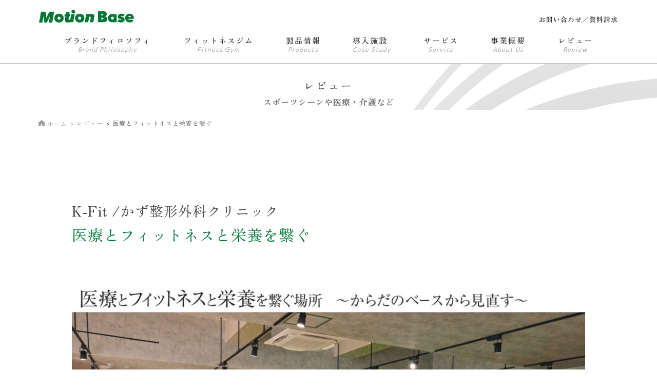

--- FILE ---
content_type: text/html; charset=UTF-8
request_url: https://motion-base.jp/book/hogrel-style/%E3%80%8E%E3%83%9B%E3%82%B0%E3%83%AC%E3%83%AB%E3%82%B9%E3%82%BF%E3%82%A4%E3%83%AB-vol-44%E3%80%8F%E5%8C%BB%E7%99%82%E3%81%A8%E3%83%95%E3%82%A3%E3%83%83%E3%83%88%E3%83%8D%E3%82%B9%E3%81%A8%E6%A0%84/
body_size: 28292
content:
<!DOCTYPE html><html><head>  <script defer src="https://www.googletagmanager.com/gtag/js?id=UA-17153681-6"></script> <script defer src="[data-uri]"></script> <meta name="google-site-verification" content="y-8e5IOh3EgGWoC7tJCxuFTx61eAE-rF2K76ijKtLyM" /><meta name="google-site-verification" content="vxuCWiDpCchmSReuJvOqANnHhvcL0wCnwZtD88jZH04" /><meta charset="UTF-8"><meta http-equiv="X-UA-Compatible" content="IE=edge"><meta name="format-detection" content="telephone=no"><meta name="viewport" content="width=device-width, initial-scale=1.0, minimum-scale=1.0, maximum-scale=2.0"><link rel="shortcut icon" href="https://motion-base.jp/wp-content/themes/hogurel/img/common/png/fabicon.png"><link rel="apple-touch-icon-precomposed" href="https://motion-base.jp/wp-content/themes/hogurel/img/common/png/apple.png"><meta name="theme-color" content="#007733"><link rel="preconnect" href="https://fonts.googleapis.com"><link rel="preconnect" href="https://fonts.gstatic.com" crossorigin><link href="https://fonts.googleapis.com/css2?family=M+PLUS+1p:wght@300;400;500;700;800&family=Zen+Old+Mincho:wght@400;600;700;900&display=swap" rel="stylesheet"><link rel="stylesheet" href="https://motion-base.jp/wp-content/cache/autoptimize/autoptimize_single_94ae85ca73b06efd7e30407b51761788.php?v=20231019"><link rel="stylesheet" href="https://motion-base.jp/wp-content/cache/autoptimize/autoptimize_single_8dcdde613fb0731c5d4f070cb475328a.php"><title>医療とフィットネスと栄養を繋ぐ | 動作の基礎をつくる Motion Base(モーションベース)</title><style>img:is([sizes="auto" i], [sizes^="auto," i]) { contain-intrinsic-size: 3000px 1500px }</style><meta name="robots" content="max-image-preview:large" /><meta name="author" content="hogrel-admin"/><link rel="canonical" href="https://motion-base.jp/book/hogrel-style/%e3%80%8e%e3%83%9b%e3%82%b0%e3%83%ac%e3%83%ab%e3%82%b9%e3%82%bf%e3%82%a4%e3%83%ab-vol-44%e3%80%8f%e5%8c%bb%e7%99%82%e3%81%a8%e3%83%95%e3%82%a3%e3%83%83%e3%83%88%e3%83%8d%e3%82%b9%e3%81%a8%e6%a0%84/" /><meta name="generator" content="All in One SEO (AIOSEO) 4.8.9" /><meta property="og:locale" content="ja_JP" /><meta property="og:site_name" content="動的ストレッチマシン Hogrel(ホグレル)" /><meta property="og:type" content="article" /><meta property="og:title" content="医療とフィットネスと栄養を繋ぐ | 動作の基礎をつくる Motion Base(モーションベース)" /><meta property="og:url" content="https://motion-base.jp/book/hogrel-style/%e3%80%8e%e3%83%9b%e3%82%b0%e3%83%ac%e3%83%ab%e3%82%b9%e3%82%bf%e3%82%a4%e3%83%ab-vol-44%e3%80%8f%e5%8c%bb%e7%99%82%e3%81%a8%e3%83%95%e3%82%a3%e3%83%83%e3%83%88%e3%83%8d%e3%82%b9%e3%81%a8%e6%a0%84/" /><meta property="og:image" content="https://motion-base.jp/wp-content/uploads/2022/02/7acd6ced6473dcee90464d558c9238b9.jpg" /><meta property="og:image:secure_url" content="https://motion-base.jp/wp-content/uploads/2022/02/7acd6ced6473dcee90464d558c9238b9.jpg" /><meta property="og:image:width" content="1320" /><meta property="og:image:height" content="1012" /><meta property="article:published_time" content="2022-02-14T05:53:00+00:00" /><meta property="article:modified_time" content="2023-11-04T00:02:45+00:00" /><meta name="twitter:card" content="summary_large_image" /><meta name="twitter:title" content="医療とフィットネスと栄養を繋ぐ | 動作の基礎をつくる Motion Base(モーションベース)" /><meta name="twitter:image" content="https://motion-base.jp/wp-content/uploads/2022/02/7acd6ced6473dcee90464d558c9238b9.jpg" /> <script type="application/ld+json" class="aioseo-schema">{"@context":"https:\/\/schema.org","@graph":[{"@type":"Article","@id":"https:\/\/motion-base.jp\/book\/hogrel-style\/%e3%80%8e%e3%83%9b%e3%82%b0%e3%83%ac%e3%83%ab%e3%82%b9%e3%82%bf%e3%82%a4%e3%83%ab-vol-44%e3%80%8f%e5%8c%bb%e7%99%82%e3%81%a8%e3%83%95%e3%82%a3%e3%83%83%e3%83%88%e3%83%8d%e3%82%b9%e3%81%a8%e6%a0%84\/#article","name":"\u533b\u7642\u3068\u30d5\u30a3\u30c3\u30c8\u30cd\u30b9\u3068\u6804\u990a\u3092\u7e4b\u3050 | \u52d5\u4f5c\u306e\u57fa\u790e\u3092\u3064\u304f\u308b Motion Base(\u30e2\u30fc\u30b7\u30e7\u30f3\u30d9\u30fc\u30b9)","headline":"\u533b\u7642\u3068\u30d5\u30a3\u30c3\u30c8\u30cd\u30b9\u3068\u6804\u990a\u3092\u7e4b\u3050","author":{"@id":"https:\/\/motion-base.jp\/author\/hogrel-admin\/#author"},"publisher":{"@id":"https:\/\/motion-base.jp\/#organization"},"image":{"@type":"ImageObject","url":"https:\/\/motion-base.jp\/wp-content\/uploads\/2022\/02\/7acd6ced6473dcee90464d558c9238b9.jpg","width":1320,"height":1012},"datePublished":"2022-02-14T14:53:00+09:00","dateModified":"2023-11-04T09:02:45+09:00","inLanguage":"ja","mainEntityOfPage":{"@id":"https:\/\/motion-base.jp\/book\/hogrel-style\/%e3%80%8e%e3%83%9b%e3%82%b0%e3%83%ac%e3%83%ab%e3%82%b9%e3%82%bf%e3%82%a4%e3%83%ab-vol-44%e3%80%8f%e5%8c%bb%e7%99%82%e3%81%a8%e3%83%95%e3%82%a3%e3%83%83%e3%83%88%e3%83%8d%e3%82%b9%e3%81%a8%e6%a0%84\/#webpage"},"isPartOf":{"@id":"https:\/\/motion-base.jp\/book\/hogrel-style\/%e3%80%8e%e3%83%9b%e3%82%b0%e3%83%ac%e3%83%ab%e3%82%b9%e3%82%bf%e3%82%a4%e3%83%ab-vol-44%e3%80%8f%e5%8c%bb%e7%99%82%e3%81%a8%e3%83%95%e3%82%a3%e3%83%83%e3%83%88%e3%83%8d%e3%82%b9%e3%81%a8%e6%a0%84\/#webpage"},"articleSection":"\u60c5\u5831\u8a8c"},{"@type":"BreadcrumbList","@id":"https:\/\/motion-base.jp\/book\/hogrel-style\/%e3%80%8e%e3%83%9b%e3%82%b0%e3%83%ac%e3%83%ab%e3%82%b9%e3%82%bf%e3%82%a4%e3%83%ab-vol-44%e3%80%8f%e5%8c%bb%e7%99%82%e3%81%a8%e3%83%95%e3%82%a3%e3%83%83%e3%83%88%e3%83%8d%e3%82%b9%e3%81%a8%e6%a0%84\/#breadcrumblist","itemListElement":[{"@type":"ListItem","@id":"https:\/\/motion-base.jp#listItem","position":1,"name":"\u30db\u30fc\u30e0","item":"https:\/\/motion-base.jp","nextItem":{"@type":"ListItem","@id":"https:\/\/motion-base.jp\/book\/#listItem","name":"\u6d3b\u7528\u4e8b\u4f8b"}},{"@type":"ListItem","@id":"https:\/\/motion-base.jp\/book\/#listItem","position":2,"name":"\u6d3b\u7528\u4e8b\u4f8b","item":"https:\/\/motion-base.jp\/book\/","nextItem":{"@type":"ListItem","@id":"https:\/\/motion-base.jp\/book\/hogrel-style\/#listItem","name":"\u60c5\u5831\u8a8c"},"previousItem":{"@type":"ListItem","@id":"https:\/\/motion-base.jp#listItem","name":"\u30db\u30fc\u30e0"}},{"@type":"ListItem","@id":"https:\/\/motion-base.jp\/book\/hogrel-style\/#listItem","position":3,"name":"\u60c5\u5831\u8a8c","item":"https:\/\/motion-base.jp\/book\/hogrel-style\/","nextItem":{"@type":"ListItem","@id":"https:\/\/motion-base.jp\/book\/hogrel-style\/%e3%80%8e%e3%83%9b%e3%82%b0%e3%83%ac%e3%83%ab%e3%82%b9%e3%82%bf%e3%82%a4%e3%83%ab-vol-44%e3%80%8f%e5%8c%bb%e7%99%82%e3%81%a8%e3%83%95%e3%82%a3%e3%83%83%e3%83%88%e3%83%8d%e3%82%b9%e3%81%a8%e6%a0%84\/#listItem","name":"\u533b\u7642\u3068\u30d5\u30a3\u30c3\u30c8\u30cd\u30b9\u3068\u6804\u990a\u3092\u7e4b\u3050"},"previousItem":{"@type":"ListItem","@id":"https:\/\/motion-base.jp\/book\/#listItem","name":"\u6d3b\u7528\u4e8b\u4f8b"}},{"@type":"ListItem","@id":"https:\/\/motion-base.jp\/book\/hogrel-style\/%e3%80%8e%e3%83%9b%e3%82%b0%e3%83%ac%e3%83%ab%e3%82%b9%e3%82%bf%e3%82%a4%e3%83%ab-vol-44%e3%80%8f%e5%8c%bb%e7%99%82%e3%81%a8%e3%83%95%e3%82%a3%e3%83%83%e3%83%88%e3%83%8d%e3%82%b9%e3%81%a8%e6%a0%84\/#listItem","position":4,"name":"\u533b\u7642\u3068\u30d5\u30a3\u30c3\u30c8\u30cd\u30b9\u3068\u6804\u990a\u3092\u7e4b\u3050","previousItem":{"@type":"ListItem","@id":"https:\/\/motion-base.jp\/book\/hogrel-style\/#listItem","name":"\u60c5\u5831\u8a8c"}}]},{"@type":"Organization","@id":"https:\/\/motion-base.jp\/#organization","name":"\u52d5\u4f5c\u306e\u57fa\u790e\u3092\u3064\u304f\u308b Motion Base(\u30e2\u30fc\u30b7\u30e7\u30f3\u30d9\u30fc\u30b9)","description":"MotionBase\uff08\u30e2\u30fc\u30b7\u30e7\u30f3\u30d9\u30fc\u30b9\uff09\u306e\u30aa\u30d5\u30a3\u30b7\u30e3\u30eb\u30b5\u30a4\u30c8\u3067\u3059\u3002\u6574\u5f62\u5916\u79d1\u3001\u6cbb\u7642\u9662\u3001\u4ecb\u8b77\u65bd\u8a2d\u3001\u30b9\u30dd\u30fc\u30c4\u30af\u30e9\u30d6\u306a\u3069700\u65bd\u8a2d\u4ee5\u4e0a\u306e\u5c0e\u5165\u5b9f\u7e3e\u3002","url":"https:\/\/motion-base.jp\/"},{"@type":"Person","@id":"https:\/\/motion-base.jp\/author\/hogrel-admin\/#author","url":"https:\/\/motion-base.jp\/author\/hogrel-admin\/","name":"hogrel-admin","image":{"@type":"ImageObject","@id":"https:\/\/motion-base.jp\/book\/hogrel-style\/%e3%80%8e%e3%83%9b%e3%82%b0%e3%83%ac%e3%83%ab%e3%82%b9%e3%82%bf%e3%82%a4%e3%83%ab-vol-44%e3%80%8f%e5%8c%bb%e7%99%82%e3%81%a8%e3%83%95%e3%82%a3%e3%83%83%e3%83%88%e3%83%8d%e3%82%b9%e3%81%a8%e6%a0%84\/#authorImage","url":"https:\/\/secure.gravatar.com\/avatar\/8cd2b386802aff53aef40ea29c424f8c9f93491135f95e85da12b50bdacd923e?s=96&d=mm&r=g","width":96,"height":96,"caption":"hogrel-admin"}},{"@type":"WebPage","@id":"https:\/\/motion-base.jp\/book\/hogrel-style\/%e3%80%8e%e3%83%9b%e3%82%b0%e3%83%ac%e3%83%ab%e3%82%b9%e3%82%bf%e3%82%a4%e3%83%ab-vol-44%e3%80%8f%e5%8c%bb%e7%99%82%e3%81%a8%e3%83%95%e3%82%a3%e3%83%83%e3%83%88%e3%83%8d%e3%82%b9%e3%81%a8%e6%a0%84\/#webpage","url":"https:\/\/motion-base.jp\/book\/hogrel-style\/%e3%80%8e%e3%83%9b%e3%82%b0%e3%83%ac%e3%83%ab%e3%82%b9%e3%82%bf%e3%82%a4%e3%83%ab-vol-44%e3%80%8f%e5%8c%bb%e7%99%82%e3%81%a8%e3%83%95%e3%82%a3%e3%83%83%e3%83%88%e3%83%8d%e3%82%b9%e3%81%a8%e6%a0%84\/","name":"\u533b\u7642\u3068\u30d5\u30a3\u30c3\u30c8\u30cd\u30b9\u3068\u6804\u990a\u3092\u7e4b\u3050 | \u52d5\u4f5c\u306e\u57fa\u790e\u3092\u3064\u304f\u308b Motion Base(\u30e2\u30fc\u30b7\u30e7\u30f3\u30d9\u30fc\u30b9)","inLanguage":"ja","isPartOf":{"@id":"https:\/\/motion-base.jp\/#website"},"breadcrumb":{"@id":"https:\/\/motion-base.jp\/book\/hogrel-style\/%e3%80%8e%e3%83%9b%e3%82%b0%e3%83%ac%e3%83%ab%e3%82%b9%e3%82%bf%e3%82%a4%e3%83%ab-vol-44%e3%80%8f%e5%8c%bb%e7%99%82%e3%81%a8%e3%83%95%e3%82%a3%e3%83%83%e3%83%88%e3%83%8d%e3%82%b9%e3%81%a8%e6%a0%84\/#breadcrumblist"},"author":{"@id":"https:\/\/motion-base.jp\/author\/hogrel-admin\/#author"},"creator":{"@id":"https:\/\/motion-base.jp\/author\/hogrel-admin\/#author"},"image":{"@type":"ImageObject","url":"https:\/\/motion-base.jp\/wp-content\/uploads\/2022\/02\/7acd6ced6473dcee90464d558c9238b9.jpg","@id":"https:\/\/motion-base.jp\/book\/hogrel-style\/%e3%80%8e%e3%83%9b%e3%82%b0%e3%83%ac%e3%83%ab%e3%82%b9%e3%82%bf%e3%82%a4%e3%83%ab-vol-44%e3%80%8f%e5%8c%bb%e7%99%82%e3%81%a8%e3%83%95%e3%82%a3%e3%83%83%e3%83%88%e3%83%8d%e3%82%b9%e3%81%a8%e6%a0%84\/#mainImage","width":1320,"height":1012},"primaryImageOfPage":{"@id":"https:\/\/motion-base.jp\/book\/hogrel-style\/%e3%80%8e%e3%83%9b%e3%82%b0%e3%83%ac%e3%83%ab%e3%82%b9%e3%82%bf%e3%82%a4%e3%83%ab-vol-44%e3%80%8f%e5%8c%bb%e7%99%82%e3%81%a8%e3%83%95%e3%82%a3%e3%83%83%e3%83%88%e3%83%8d%e3%82%b9%e3%81%a8%e6%a0%84\/#mainImage"},"datePublished":"2022-02-14T14:53:00+09:00","dateModified":"2023-11-04T09:02:45+09:00"},{"@type":"WebSite","@id":"https:\/\/motion-base.jp\/#website","url":"https:\/\/motion-base.jp\/","name":"\u52d5\u7684\u30b9\u30c8\u30ec\u30c3\u30c1\u30de\u30b7\u30f3 Hogrel(\u30db\u30b0\u30ec\u30eb)","description":"MotionBase\uff08\u30e2\u30fc\u30b7\u30e7\u30f3\u30d9\u30fc\u30b9\uff09\u306e\u30aa\u30d5\u30a3\u30b7\u30e3\u30eb\u30b5\u30a4\u30c8\u3067\u3059\u3002\u6574\u5f62\u5916\u79d1\u3001\u6cbb\u7642\u9662\u3001\u4ecb\u8b77\u65bd\u8a2d\u3001\u30b9\u30dd\u30fc\u30c4\u30af\u30e9\u30d6\u306a\u3069700\u65bd\u8a2d\u4ee5\u4e0a\u306e\u5c0e\u5165\u5b9f\u7e3e\u3002","inLanguage":"ja","publisher":{"@id":"https:\/\/motion-base.jp\/#organization"}}]}</script> <link rel='dns-prefetch' href='//ajax.googleapis.com' /><link rel='dns-prefetch' href='//webfonts.sakura.ne.jp' /><link rel='stylesheet' id='wp-block-library-css' href='https://motion-base.jp/wp-includes/css/dist/block-library/style.min.css?ver=6.8.3' type='text/css' media='all' /><style id='classic-theme-styles-inline-css' type='text/css'>/*! This file is auto-generated */
.wp-block-button__link{color:#fff;background-color:#32373c;border-radius:9999px;box-shadow:none;text-decoration:none;padding:calc(.667em + 2px) calc(1.333em + 2px);font-size:1.125em}.wp-block-file__button{background:#32373c;color:#fff;text-decoration:none}</style><style id='global-styles-inline-css' type='text/css'>:root{--wp--preset--aspect-ratio--square: 1;--wp--preset--aspect-ratio--4-3: 4/3;--wp--preset--aspect-ratio--3-4: 3/4;--wp--preset--aspect-ratio--3-2: 3/2;--wp--preset--aspect-ratio--2-3: 2/3;--wp--preset--aspect-ratio--16-9: 16/9;--wp--preset--aspect-ratio--9-16: 9/16;--wp--preset--color--black: #000000;--wp--preset--color--cyan-bluish-gray: #abb8c3;--wp--preset--color--white: #ffffff;--wp--preset--color--pale-pink: #f78da7;--wp--preset--color--vivid-red: #cf2e2e;--wp--preset--color--luminous-vivid-orange: #ff6900;--wp--preset--color--luminous-vivid-amber: #fcb900;--wp--preset--color--light-green-cyan: #7bdcb5;--wp--preset--color--vivid-green-cyan: #00d084;--wp--preset--color--pale-cyan-blue: #8ed1fc;--wp--preset--color--vivid-cyan-blue: #0693e3;--wp--preset--color--vivid-purple: #9b51e0;--wp--preset--gradient--vivid-cyan-blue-to-vivid-purple: linear-gradient(135deg,rgba(6,147,227,1) 0%,rgb(155,81,224) 100%);--wp--preset--gradient--light-green-cyan-to-vivid-green-cyan: linear-gradient(135deg,rgb(122,220,180) 0%,rgb(0,208,130) 100%);--wp--preset--gradient--luminous-vivid-amber-to-luminous-vivid-orange: linear-gradient(135deg,rgba(252,185,0,1) 0%,rgba(255,105,0,1) 100%);--wp--preset--gradient--luminous-vivid-orange-to-vivid-red: linear-gradient(135deg,rgba(255,105,0,1) 0%,rgb(207,46,46) 100%);--wp--preset--gradient--very-light-gray-to-cyan-bluish-gray: linear-gradient(135deg,rgb(238,238,238) 0%,rgb(169,184,195) 100%);--wp--preset--gradient--cool-to-warm-spectrum: linear-gradient(135deg,rgb(74,234,220) 0%,rgb(151,120,209) 20%,rgb(207,42,186) 40%,rgb(238,44,130) 60%,rgb(251,105,98) 80%,rgb(254,248,76) 100%);--wp--preset--gradient--blush-light-purple: linear-gradient(135deg,rgb(255,206,236) 0%,rgb(152,150,240) 100%);--wp--preset--gradient--blush-bordeaux: linear-gradient(135deg,rgb(254,205,165) 0%,rgb(254,45,45) 50%,rgb(107,0,62) 100%);--wp--preset--gradient--luminous-dusk: linear-gradient(135deg,rgb(255,203,112) 0%,rgb(199,81,192) 50%,rgb(65,88,208) 100%);--wp--preset--gradient--pale-ocean: linear-gradient(135deg,rgb(255,245,203) 0%,rgb(182,227,212) 50%,rgb(51,167,181) 100%);--wp--preset--gradient--electric-grass: linear-gradient(135deg,rgb(202,248,128) 0%,rgb(113,206,126) 100%);--wp--preset--gradient--midnight: linear-gradient(135deg,rgb(2,3,129) 0%,rgb(40,116,252) 100%);--wp--preset--font-size--small: 13px;--wp--preset--font-size--medium: 20px;--wp--preset--font-size--large: 36px;--wp--preset--font-size--x-large: 42px;--wp--preset--spacing--20: 0.44rem;--wp--preset--spacing--30: 0.67rem;--wp--preset--spacing--40: 1rem;--wp--preset--spacing--50: 1.5rem;--wp--preset--spacing--60: 2.25rem;--wp--preset--spacing--70: 3.38rem;--wp--preset--spacing--80: 5.06rem;--wp--preset--shadow--natural: 6px 6px 9px rgba(0, 0, 0, 0.2);--wp--preset--shadow--deep: 12px 12px 50px rgba(0, 0, 0, 0.4);--wp--preset--shadow--sharp: 6px 6px 0px rgba(0, 0, 0, 0.2);--wp--preset--shadow--outlined: 6px 6px 0px -3px rgba(255, 255, 255, 1), 6px 6px rgba(0, 0, 0, 1);--wp--preset--shadow--crisp: 6px 6px 0px rgba(0, 0, 0, 1);}:where(.is-layout-flex){gap: 0.5em;}:where(.is-layout-grid){gap: 0.5em;}body .is-layout-flex{display: flex;}.is-layout-flex{flex-wrap: wrap;align-items: center;}.is-layout-flex > :is(*, div){margin: 0;}body .is-layout-grid{display: grid;}.is-layout-grid > :is(*, div){margin: 0;}:where(.wp-block-columns.is-layout-flex){gap: 2em;}:where(.wp-block-columns.is-layout-grid){gap: 2em;}:where(.wp-block-post-template.is-layout-flex){gap: 1.25em;}:where(.wp-block-post-template.is-layout-grid){gap: 1.25em;}.has-black-color{color: var(--wp--preset--color--black) !important;}.has-cyan-bluish-gray-color{color: var(--wp--preset--color--cyan-bluish-gray) !important;}.has-white-color{color: var(--wp--preset--color--white) !important;}.has-pale-pink-color{color: var(--wp--preset--color--pale-pink) !important;}.has-vivid-red-color{color: var(--wp--preset--color--vivid-red) !important;}.has-luminous-vivid-orange-color{color: var(--wp--preset--color--luminous-vivid-orange) !important;}.has-luminous-vivid-amber-color{color: var(--wp--preset--color--luminous-vivid-amber) !important;}.has-light-green-cyan-color{color: var(--wp--preset--color--light-green-cyan) !important;}.has-vivid-green-cyan-color{color: var(--wp--preset--color--vivid-green-cyan) !important;}.has-pale-cyan-blue-color{color: var(--wp--preset--color--pale-cyan-blue) !important;}.has-vivid-cyan-blue-color{color: var(--wp--preset--color--vivid-cyan-blue) !important;}.has-vivid-purple-color{color: var(--wp--preset--color--vivid-purple) !important;}.has-black-background-color{background-color: var(--wp--preset--color--black) !important;}.has-cyan-bluish-gray-background-color{background-color: var(--wp--preset--color--cyan-bluish-gray) !important;}.has-white-background-color{background-color: var(--wp--preset--color--white) !important;}.has-pale-pink-background-color{background-color: var(--wp--preset--color--pale-pink) !important;}.has-vivid-red-background-color{background-color: var(--wp--preset--color--vivid-red) !important;}.has-luminous-vivid-orange-background-color{background-color: var(--wp--preset--color--luminous-vivid-orange) !important;}.has-luminous-vivid-amber-background-color{background-color: var(--wp--preset--color--luminous-vivid-amber) !important;}.has-light-green-cyan-background-color{background-color: var(--wp--preset--color--light-green-cyan) !important;}.has-vivid-green-cyan-background-color{background-color: var(--wp--preset--color--vivid-green-cyan) !important;}.has-pale-cyan-blue-background-color{background-color: var(--wp--preset--color--pale-cyan-blue) !important;}.has-vivid-cyan-blue-background-color{background-color: var(--wp--preset--color--vivid-cyan-blue) !important;}.has-vivid-purple-background-color{background-color: var(--wp--preset--color--vivid-purple) !important;}.has-black-border-color{border-color: var(--wp--preset--color--black) !important;}.has-cyan-bluish-gray-border-color{border-color: var(--wp--preset--color--cyan-bluish-gray) !important;}.has-white-border-color{border-color: var(--wp--preset--color--white) !important;}.has-pale-pink-border-color{border-color: var(--wp--preset--color--pale-pink) !important;}.has-vivid-red-border-color{border-color: var(--wp--preset--color--vivid-red) !important;}.has-luminous-vivid-orange-border-color{border-color: var(--wp--preset--color--luminous-vivid-orange) !important;}.has-luminous-vivid-amber-border-color{border-color: var(--wp--preset--color--luminous-vivid-amber) !important;}.has-light-green-cyan-border-color{border-color: var(--wp--preset--color--light-green-cyan) !important;}.has-vivid-green-cyan-border-color{border-color: var(--wp--preset--color--vivid-green-cyan) !important;}.has-pale-cyan-blue-border-color{border-color: var(--wp--preset--color--pale-cyan-blue) !important;}.has-vivid-cyan-blue-border-color{border-color: var(--wp--preset--color--vivid-cyan-blue) !important;}.has-vivid-purple-border-color{border-color: var(--wp--preset--color--vivid-purple) !important;}.has-vivid-cyan-blue-to-vivid-purple-gradient-background{background: var(--wp--preset--gradient--vivid-cyan-blue-to-vivid-purple) !important;}.has-light-green-cyan-to-vivid-green-cyan-gradient-background{background: var(--wp--preset--gradient--light-green-cyan-to-vivid-green-cyan) !important;}.has-luminous-vivid-amber-to-luminous-vivid-orange-gradient-background{background: var(--wp--preset--gradient--luminous-vivid-amber-to-luminous-vivid-orange) !important;}.has-luminous-vivid-orange-to-vivid-red-gradient-background{background: var(--wp--preset--gradient--luminous-vivid-orange-to-vivid-red) !important;}.has-very-light-gray-to-cyan-bluish-gray-gradient-background{background: var(--wp--preset--gradient--very-light-gray-to-cyan-bluish-gray) !important;}.has-cool-to-warm-spectrum-gradient-background{background: var(--wp--preset--gradient--cool-to-warm-spectrum) !important;}.has-blush-light-purple-gradient-background{background: var(--wp--preset--gradient--blush-light-purple) !important;}.has-blush-bordeaux-gradient-background{background: var(--wp--preset--gradient--blush-bordeaux) !important;}.has-luminous-dusk-gradient-background{background: var(--wp--preset--gradient--luminous-dusk) !important;}.has-pale-ocean-gradient-background{background: var(--wp--preset--gradient--pale-ocean) !important;}.has-electric-grass-gradient-background{background: var(--wp--preset--gradient--electric-grass) !important;}.has-midnight-gradient-background{background: var(--wp--preset--gradient--midnight) !important;}.has-small-font-size{font-size: var(--wp--preset--font-size--small) !important;}.has-medium-font-size{font-size: var(--wp--preset--font-size--medium) !important;}.has-large-font-size{font-size: var(--wp--preset--font-size--large) !important;}.has-x-large-font-size{font-size: var(--wp--preset--font-size--x-large) !important;}
:where(.wp-block-post-template.is-layout-flex){gap: 1.25em;}:where(.wp-block-post-template.is-layout-grid){gap: 1.25em;}
:where(.wp-block-columns.is-layout-flex){gap: 2em;}:where(.wp-block-columns.is-layout-grid){gap: 2em;}
:root :where(.wp-block-pullquote){font-size: 1.5em;line-height: 1.6;}</style><link rel='stylesheet' id='contact-form-7-css' href='https://motion-base.jp/wp-content/cache/autoptimize/autoptimize_single_64ac31699f5326cb3c76122498b76f66.php?ver=6.1.3' type='text/css' media='all' /><link rel='stylesheet' id='ez-toc-css' href='https://motion-base.jp/wp-content/plugins/easy-table-of-contents/assets/css/screen.min.css?ver=2.0.76' type='text/css' media='all' /><style id='ez-toc-inline-css' type='text/css'>div#ez-toc-container .ez-toc-title {font-size: 120%;}div#ez-toc-container .ez-toc-title {font-weight: 500;}div#ez-toc-container ul li , div#ez-toc-container ul li a {font-size: 95%;}div#ez-toc-container ul li , div#ez-toc-container ul li a {font-weight: 500;}div#ez-toc-container nav ul ul li {font-size: 90%;}div#ez-toc-container {background: #deeef7;border: 1px solid #428bca;}div#ez-toc-container p.ez-toc-title , #ez-toc-container .ez_toc_custom_title_icon , #ez-toc-container .ez_toc_custom_toc_icon {color: #428bca;}div#ez-toc-container ul.ez-toc-list a {color: #428bca;}div#ez-toc-container ul.ez-toc-list a:hover {color: #2a6496;}div#ez-toc-container ul.ez-toc-list a:visited {color: #428bca;}
.ez-toc-container-direction {direction: ltr;}.ez-toc-counter ul{counter-reset: item ;}.ez-toc-counter nav ul li a::before {content: counters(item, '.', decimal) '. ';display: inline-block;counter-increment: item;flex-grow: 0;flex-shrink: 0;margin-right: .2em; float: left; }.ez-toc-widget-direction {direction: ltr;}.ez-toc-widget-container ul{counter-reset: item ;}.ez-toc-widget-container nav ul li a::before {content: counters(item, '.', decimal) '. ';display: inline-block;counter-increment: item;flex-grow: 0;flex-shrink: 0;margin-right: .2em; float: left; }</style> <script type="text/javascript" src="https://ajax.googleapis.com/ajax/libs/jquery/3.2.1/jquery.min.js?ver=3.2.1" id="jquery-js"></script> <script defer type="text/javascript" src="//webfonts.sakura.ne.jp/js/sakurav3.js?fadein=0&amp;ver=3.1.4" id="typesquare_std-js"></script> <link rel="preconnect" href="https://fonts.googleapis.com"><link rel="preconnect" href="https://fonts.gstatic.com"><link href='https://fonts.googleapis.com/css2?display=swap&family=M+PLUS+1p:wght@300' rel='stylesheet'><style type="text/css">.recentcomments a{display:inline !important;padding:0 !important;margin:0 !important;}</style><link rel="icon" href="https://motion-base.jp/wp-content/uploads/2023/10/cropped-ogp-32x32.png" sizes="32x32" /><link rel="icon" href="https://motion-base.jp/wp-content/uploads/2023/10/cropped-ogp-192x192.png" sizes="192x192" /><link rel="apple-touch-icon" href="https://motion-base.jp/wp-content/uploads/2023/10/cropped-ogp-180x180.png" /><meta name="msapplication-TileImage" content="https://motion-base.jp/wp-content/uploads/2023/10/cropped-ogp-270x270.png" /><style type="text/css" id="wp-custom-css">body {
    font-family: 'Zen Old Mincho', serif !important;
  color: #1c1c1c;
    letter-spacing: .1rem;
}

p {
    font-family: 'Zen Old Mincho', serif !important;
}
#head #head-box #head-under #mainnav li.gnli a span:nth-of-type(2) , 
.top-ttlholder span.sub,
#footer #foot-box #foot-middle>ul>li>a span:nth-of-type(2), 
.common-bnrs ul li a p:nth-of-type(2) {
    font-family: 'M PLUS 1P', serif !important;
    font-weight: 400;
}
#page-ttlbox {
    height:90px;
}
#page-ttlbox .page-ttl {
    color: #fff;
    text-align: center;
    margin-top: 0;
}
#page-ttlbox .page-ttl span:nth-of-type(2) {
　　　　font-style: normal;
　　　　font-family: 'Zen Old Mincho', serif !important;
}
/* #page-ttlbox{margin:0 auto;width:100%;max-width:1130px;height:240px;display:flex;align-items:center;justify-content:center}@media screen and (max-width: 559px){#page-ttlbox{height:150px}}#page-ttlbox .page-ttl{color:#fff;text-align:center;margin-top:2.5rem}@media screen and (max-width: 559px){#page-ttlbox .page-ttl{margin-top:2rem}}#page-ttlbox .page-ttl span:nth-of-type(1){font-size:2.5rem;letter-spacing:.4rem;font-weight:500}@media screen and (max-width: 559px){#page-ttlbox .page-ttl span:nth-of-type(1){font-size:2.1rem;letter-spacing:.3rem}}#page-ttlbox .page-ttl span:nth-of-type(2){font-size:1.7rem;letter-spacing:.1rem;font-weight:400;font-style:italic;font-family:"Work Sans",sans-serif;display:block;margin-top:1.3rem}@media screen and (max-width: 559px){#page-ttlbox .page-ttl span:nth-of-type(2){font-size:1.5rem;margin-top:1rem}} */




h3 {
  padding: 0.25em 0.5em;
  color: #494949;
  background: transparent;
  border-left: solid 5px #0086cc;
}

h4 {
  border-bottom: solid 3px #cce4ff;
  position: relative;
}

h4:after {
  position: absolute;
  content: " ";
  display: block;
  border-bottom: solid 3px #cce4ff;
  bottom: -3px;
  width: 20%;
}


blockquote {
    position: relative;
    padding: 35px 15px 10px 15px;
    box-sizing: border-box;
    font-style: italic;
    background: #f5f5f5;
    color: #777777;
    border-left: 4px solid #9dd4ff;
    box-shadow: 0 2px 4px rgba(0, 0, 0, 0.14);
}

blockquote:before{
    display: inline-block;
    position: absolute;
    top: 5px;
    left: 3px;
    content: "“";
    font-family: sans-serif;
    color: #9dd4ff;
    font-size: 90px;
    line-height: 1;
}

blockquote p {
    padding: 0;
    margin: 7px 0;
    line-height: 1.7;
		font-size: 14px;
}

blockquote cite {
    display: block;
    text-align: right;
    color: #888888;
    font-size: 0.9em;
}

@import url('https://fonts.googleapis.com/css2?family=M+PLUS+1p:wght@100&display=swap');
	
.name-nara { 
		font-family: 'M PLUS 1p', sans-serif;
}


#ez-toc-container {
    display: block !important;
    width: 60% !important;
    border: 1px solid #ccc;
    font-size: 95%;
    box-sizing: border-box;
    line-height: 1.4;
    margin: 36px auto 100px;
    padding: 1em 2em;
}


/* ------------------------------ */
/* アニメーション */
/* ------------------------------ */
/* .anim-box.fadeup.is-animated {
  animation: fadeup 5s cubic-bezier(0.33, 1, 0.68, 1) forwards;
	transition: all 4.5s;
} */
/* @keyframes fadeup {
  0% {
		
    transform: translateY(50px);
    opacity: 0;
  }
  80% {
    opacity: 1;
  }
  100% {
    opacity: 1;
    transform: translateY(0);
  }
} */
.fadeup {
    filter: grayscale(100%);
    opacity: 1;
    -moz-transition: all .7s;
    -o-transition: all .7s;
    -webkit-transition: all .7s;
    transition: all .7s;
    -moz-transform: translateY(3rem);
    -ms-transform: translateY(3rem);
    -webkit-transform: translateY(3rem);
}
/* ------------------------------ */
/* スマホ用メインメニュー */
/* ------------------------------ */
#spnav-toggler span {
    background: #777;
}
#sp-navi {
    background:rgba(6,6,6,0.5);
    padding-bottom: 3.5rem;
}
#spnavi-logo {
    margin:0 auto;
}
#spnavi-logo a img {
    width: 60%;
}
#sp-navi .acd-check:checked+.acd-label+.acd-content {
    background:rgba(6,6,6,0.6);
}
#sp-navi .acd-content ul li a {
    color: #fff;
}
#sp-navi .acd-content ul li a:before {
    background: #fff;
}
#sp-navi .acd-label span {
    font-family: 'Zen Old Mincho', serif !important;
    color: #fff;
    font-size: .3rem;
    margin-left: 0.5rem;
    font-weight: 700;
}
#sp-navi .acd-label span:last-child {
    font-size: 1.1rem;
	   color: #999;
    font-weight: 700;
}
#sp-navi .tel-mailmag .tels span:nth-of-type(1) {
    font-size: 2.6rem;
    font-family: 'Zen Old Mincho', serif !important;
	   line-height: 1.4;
    font-weight: 400;
    font-style: normal;
}
#sp-navi .acd-label.label-first {
    border-top: 1px solid #666;
}
#sp-navi .acd-label {
    border-bottom: 1px solid #666;
    color: #fff;
    display: block;
    padding: 2rem;
    position: relative;
}
/* .acd-content-sp ul li a:before {
    position: relative;
    content: "";
    display: inline-block;
    width: 8px;
    height: 1px;
    top: -4px;
    left: 0;
    background: #000;
    margin-right: .5rem
} */
/* rgb(0, 119, 51) */
/* rgb(127,190,38) */

/* ------------------------------ */
/* header */
/* ------------------------------ */
#head {
    border-bottom: 1px solid #bbb;
	   background: rgba(255,255,255,0.9);
}
@media screen and (max-width: 959px) {
	#head {
    background: rgba(255,255,255,0.9);
	}
}
#head #head-box #head-under.is-fixed {
    background: rgba(255,255,255,0.9);
}

#head #head-box #head-upper #sitelogo {
    width:186px
}
@media screen and (max-width: 959px) {
    #head #head-box #head-upper #sitelogo {
        width:146px
    }
}
#head #head-box #head-under #mainnav li.gnli a span:nth-of-type(1) {
    color: #333;
}
#head #head-box #head-upper #othernav .others li a {
    color: #333;
    border: none;
    border: 1px solid #fff;
    border-radius: 0;
    font-size: 1.3rem;
    font-weight: 700;
    padding: .5rem 0 .6rem 0;
}
#head #head-box #head-upper #othernav .others li a:hover {
    color:#000;
    background: #fff;
    border-bottom: 1px solid #333;
    border-radius: 0;
}
/* リンクホバーの装飾 */
/* #head #head-box #head-upper #othernav .others li.cnt:after {
	    content:"";
	    display:inline-block;
	    position:absolute;
	    bottom:0px;
	    left:0;width:0;height:0;
}
#head #head-box #head-upper #othernav .others li.cnt a::after {
    position: absolute;
    left: 0;
    content: '';
    width: 100%;
    height: 1px;
    background: #666;
    bottom: 10px;
    transform: scale(0, 1);
    transform-origin: right top; 
    transition: transform 0.4s;
}
#head #head-box #head-upper #othernav .others li.cnt a:hover::after {
    transform: scale(1, 1);
    transform-origin: left top;
} */


/* snsアイコン  */
#head #head-box #head-upper #othernav .snss li. a {
    color:#333;
}
#head #head-box #head-upper #othernav .snss img {
    filter: brightness(0);
}
/* 画面横幅MAX */
#site-container {
    width: auto;
}
#head {
    border-bottom: 1px solid #bbb;
}
#head #head-box {
    padding: 0 3%;
/* 	   max-width: none; */
    max-width: calc(1130px + 6%);
    margin: 0 auto;
    padding-top: 1.5rem;
}
#head #head-box .is-fixed {
	   max-width: none;
}
#head #head-box .is-fixed #mainnav {
    max-width: calc(1130px + 6%);
    margin: 0 auto;
    padding: 0 5rem;
}
#head #head-box #head-under {
    padding-top: 1.5rem;
    width: auto;
	   
}
#head #head-box .is-fixed {
/*     position: fixed;
    top: 0;
    left: 0;
    right: 0;
    z-index: 2;
    width: 100%;
    background: #fff;
    padding: 0 3%;
    width: auto;
    margin: 0 auto; */
    padding: 1.5rem 0;
/*     display: block; */
}
/* ------------------------------ */
/* メインナビゲーション */
/* ------------------------------ */
#head #head-box #head-under.is-fixed {
    padding: 1.5rem 0 0 0;
}
#head #head-box #head-under #mainnav {
    padding: 0 5rem;
/*     max-width: calc(1130px + 6%); */
    max-width: 1130px ;
}
#head #head-box #head-under #mainnav {
    padding: 0 5rem;
}
#head #head-box #head-under #mainnav li.gnli ul.submenu{
    background:rgba(6,6,6,0.7);
}
#head #head-box #head-under #mainnav li.gnli ul.submenu li:not(:last-child){
    border-bottom:1px solid #666;
}
#head #head-box .is-fixed {
    border-bottom:1px solid #bbb;
}
#head #head-box #head-under #mainnav li.gnli ul.submenu li:after{
    background-image: none;
}
#head #head-box #head-under #mainnav li.gnli:after{
	   background:#666;
}

#head #head-box #head-under #mainnav li.gnli.subon:before {
    border-color: #fff transparent transparent transparent;
    opacity: 0;
}
#head #head-box #head-under #mainnav li.gnli a span:nth-of-type(1) {
	   color: #333;
    font-weight: 600;
}
/* リンクホバーの装飾 */
#head #head-box #head-under #mainnav li.gnli:after{
	    content:"";
	    display:inline-block;
	    position:absolute;
	    bottom:0px;
	    left:0;width:0;height:0;
}
#head #head-box #head-under #mainnav li.gnli a::after {
    position: absolute;
    left: 0;
    content: '';
    width: 100%;
    height: 1px;
    background: #666;
    bottom: 10px;
    transform: scale(0, 1);
    transform-origin: right top; 
    transition: transform 0.4s;
}
#head #head-box #head-under #mainnav li.gnli a:hover::after {
    transform: scale(1, 1);
    transform-origin: left top;
}
/* ------------------------------ */
/* top */
/* ------------------------------ */
.top-ttlholder span.main {
    color: #444;
    font-weight: 400;
}
/* .top-ttlholder:after {
    content: "";
    position: absolute;
    display: block;
    bottom: -97px;
    left: 0;
    right: 0;
    margin: 0 auto;
    width: 50px;
    height: 1px;
    background: #333;
} */
.top-ttlholder .main::before, 
.top-ttlholder .main::after {
    content: "";
    padding: 0 2rem;
    border-bottom: 1px solid #bbb;
}
.newsbox .news-list .btn-list a {
    color: #666;
    font-size: 1.3rem;
    font-weight: 400;
}
.newsbox .news-list .btn-list a:after {
    background-image: url(https://motion-base.jp/wp-content/themes/hogurel/img/common/svg/ic-double-arrow.svg?v=202310);
}
#bnr-baseball {width:100%;background-size: cover;}
/* ------------------------------ */
/* footer */
/* ------------------------------ */
#footer {
/* 	background: #007733; */
    background: linear-gradient(0deg, rgb(0, 119, 51)  0 73%, rgb(196, 215, 0));
/*     background: linear-gradient(0deg, rgb(0, 119, 51)  0 74%, rgb(157, 200, 20)); */
}

#footer{margin-top:9rem;padding:6.5rem 0 1.5rem 0;position:relative}@media screen and (max-width: 959px){#footer{margin-top:9rem;padding:4rem 0 1.5rem 0}}@media screen and (max-width: 559px){#footer{margin-top:13rem}}

.newsbox .news-list ul li a .name {
	   flex: none;
    color: #666;
	   border-bottom: 1px solid #fff;
}
.newsbox .news-list ul li a .name:hover {
	   border-bottom: 1px solid #666;
}
.newsbox .news-list ul li a .date {
    color: #666;
    border-right: 1px solid #ccc;
}
/*  backtotop */
/* #backtotop {
		position: fixed;
		right: 15px;
		bottom: 40px;
		z-index: 9000;
		width: 90px;
		height: 40px;
		text-align: center;
}
  
#backtotop a {
		color: #fff;
		width: 90px;
		height: 40px;
		text-decoration: none;
		display: block;
		line-height: 36px;
		font-size: 14px;
		background-color: rgba(0,0,0,0.5);
		border: 1px solid #FFF;
   border-radius: 50%;
} */



#footer #totop-btn a .bg {
    background: #777;
}
#footer #totop-btn a .bg,
#footer #totop-btn a .bgtxt {
    color: #fff;
}
#footer #totop-btn a:hover .bg {
    background: rgb(0, 119, 51);
}
#footer #totop-btn a .bgtxt {
    top: 5.1rem;
}
#footer #totop-btn a:hover .bgtxt {
	   top: 4.9rem;
}
#footer #totop-btn a .bg-arrow {
    display: none;
}
#footer #foot-box #foot-under .mailmag a:hover {
    border: 1px solid rgb(0, 119, 51);
    color: rgb(0, 119, 51);
}
#footer #foot-box #foot-middle>ul>li>ul li {
    color: #fff;
}
#footer #foot-box #foot-middle>ul>li>a {
    border-bottom: solid 1px rgba(255, 255, 255,0.4);
    padding-bottom: 1rem;
}
#footer #foot-box #foot-upper #sitelogo{width:140px;margin-right:3.5rem}#footer #foot-box #foot-upper #sitelogo a{display:block}@media screen and (max-width: 959px){#footer #foot-box #foot-upper #sitelogo{order:1;width:115px;margin:0 auto;margin-bottom:3rem;}}
#footer #foot-box #foot-upper .copyright {
	   font-style:normal;
	   margin-top: 2rem;
}


/* ------------------------------ */
/* index 
 　　　TOPページメインバナー*/
/* ------------------------------ */
#hero-area {
    padding: 0 0;
	   max-width: 100%;
/*     max-width: calc(1200px + 6%); */
    margin: 0 auto 7rem;
}
#hero-area .slider li.slides, #hero-area .slick-slide {
    height: 560px;
}
#hero-area .slick-slide img {
    display: block;
    position: absolute;
    top: 45%;
    transform: translate(0, -50%);
}
.mainimage_ttl {
    color: #fff;
	   font-size: 3.5rem;
    font-weight: 500;
    text-align: center;
    text-shadow: 0 0 10px black;
    position: absolute;
    left: 0%;
    right: 0;
    bottom: 31px;
    line-height: 140%;
}
.mainimage_ttl span {
    font-size: 1.9rem;
    font-family: 'M PLUS 1P', serif !important;
    font-weight: 300;
    font-style: italic;
}
.mainimage_ttl span a {
    font-size: 1.8rem;
    font-weight: 300;
}
.mainimage_ttl span a:hover {
    color: #efefef;
}
/* View More　ボタン */
.mainvisual__newBtn {
  display: inline-block;
  font-weight: 400;
  color: #fff;
  transition: background-color 0.3s;
  margin-top: 2rem;
  padding: 0 2rem;
  line-height: 50px;
  background: none;
  color: #fff;
  width: 23rem;
  font-style: normal;
	 border: 1px solid #fff;
}
.mainvisual__newBtn:hover {
  background-color: rgba(255, 255, 255, 0.2);
  text-shadow: none;
  border: 1px solid #fff;
}
@media screen and (max-width: 959px){
		.mainimage_ttl {
				font-size: 3.1rem;
				bottom: 75px;
		}
		.mainimage_ttl span {
				font-size: 1.5rem;
		}
		.mainimage_ttl span a {
/* 				font-size: 1.6rem; */
		}
}
@media screen and (max-width: 770px){
		.mainimage_ttl {
				font-size: 2.7rem;
				bottom: 124px;
		}
		.mainimage_ttl span a {
				font-size: 1.5rem;
		}
	.mainvisual__newBtn {
      margin-top: 1.6rem;
      width: 18rem;
	}
}
@media screen and (max-width: 559px){
		#hero-area {
/* 				margin: 0 auto 4rem; */
		}
		.mainimage_ttl {
				color: #fff;
				font-size: 2.2rem;
				font-weight: 400;
				text-align: center;
				text-shadow: 0 0 10px black;
				position: absolute;
				left: 0%;
				right: 0;
				bottom: 49px;
		}
		.mainimage_ttl span {
				font-size: 1.3rem;
				font-weight: 300;
		}
		.mainimage_ttl span a {
				font-size: 1.5rem;
				font-weight: 300;
		}
		.mainimage_ttl span a:hover {
		}
		#hero-area .slider li.slides, #hero-area .slick-slide {
				height: 385px;
		}
  .mainvisual__newBtn {
      margin-top: 1rem;
      width: 15rem;
		   padding: 0 2rem;
	}
}
/* ------------------------------ */
/* TOP活用事例、イベント */
/* ------------------------------ */
.top-list {
    margin: 2em 0 0 0;
}
.top-list li .txt h3 {
    border-left: none;
}
.top-list li .txt h3 {
    color: #666;
/*     font-size: 1.9rem; */
/*     line-height: 1.3;
    font-weight: 500;
    margin: 1rem 0 0.7rem; */
}
.top-list li .txt h3:hover {
    color: #333;
}
.top-list li .txt h2 {
    font-size: 1.9rem;
/*     line-height: 1.3; */
    font-weight: 700;
    color: #555;
    margin: 0 0 0.7rem 0;
}
/* .top-list li .txt .cat-name2 p:nth-of-type(1) {
    background: rgb(0, 119, 51);
    color: #fff;
    border: 1px solid rgb(0, 119, 51);
} */
.top-list li .txt .cat-name2 p:nth-of-type(2) {
    color: #666;
    border: 1px solid #666;
}
.top-list li .txt .cat-name2 p:nth-of-type(1) {
    border: 1px solid #666;
	   background: #666;
}
.top-list li .txt .cat-name {
    color: #666;
    border: 1px solid #666;
}
.top-list {
    display: flex;
    flex-wrap: wrap;
    margin-left: 1.5rem;
}
.txt {
    margin: 0 0 2.5em 0;
}
.top-ttlholder {
    text-align: center;
}
.top-ttlholder span.main {
    font-size: 2rem;
    font-weight: 700;
    letter-spacing: .2rem;
}
.top-list {
    margin-left: 0;
}
.top-list li:nth-of-type(2n) {
    margin-right: 0;
}
#top-hogstyle #list ul li {
    width:47%;
	   margin-right:calc( (100% - 47% * 2) / 1);
	   margin-bottom:3rem
    }
#top-hogstyle #list ul li:nth-of-type(2n) {
	   margin-right:calc( (100% - 47% * 2) / 1)
}
#top-hogstyle #list ul li:nth-of-type(even) {
	  margin-right:0
}
@media screen and (max-width: 959px) {
	   #top-hogstyle #list ul li {
        width:47%;
	       margin-right:calc( (100% - 47% * 2) / 1);
	       margin-bottom:3rem
    }
    #top-hogstyle #list ul li:nth-of-type(2n) {
	       margin-right:calc( (100% - 47% * 2) / 1)
    }
    #top-hogstyle #list ul li:nth-of-type(even) {
	      margin-right:0
	   }
}
@media screen and (max-width: 559px){
    #top-hogstyle #list ul li {
			width:48%;
			margin-right:calc( (100% - 48% * 2) / 1)
	   }
	   #top-hogstyle #list ul li:nth-of-type(3n) {
			    margin-right:calc( (100% - 48% * 2) / 1)
    }
	   #top-hogstyle #list ul li:nth-of-type(even){
			    margin-right:0
	   }
}
@media screen and (max-width: 414px){
	   #top-hogstyle #list ul li {
			    width:100%;
			    margin-bottom:2rem;
			    margin-right:0
	   }
	   #top-hogstyle #list ul li:nth-of-type(3n) {
			    margin-right:0
	   }
}
.top-gym .top-list li {
/* 	   margin-left: calc( (100% - 23% * 4) / 4); */
}
/* .top-list li a {
    margin: 0 0 4em 0;
} */
#top-hogstyle {
    margin-top: 5rem;
}
#top-hogstyle.top-gym {
    margin-top: 13rem;
}
/* ------------------------------ */
/* 店舗一覧、施設案内、事業概要 */
/* ------------------------------ */
.common-bnrs ul li a {
    color: rgb(0, 119, 51);
    background: rgb(0, 119, 51);
}
.common-bnrs ul li:not(:last-child):after {
    background: none;
}
.common-bnrs ul li a:hover {
	background:rgb(0, 119, 51);
	background:radial-gradient(circle, rgb(127, 190, 38) 0%,rgb(0, 119, 51) 100%)
}
.common-bnrs ul li a:before {
    width: calc(100% - 0px);
    height: calc(100% - 2px);
}
.common-bnrs ul li a:hover:before {         width: calc(100% - 0px);
    height: calc(100% - 10px);
    border-radius: 0px
}
.common-bnrs ul li.hogspace a p:nth-of-type(1) img {
    width: 155px;
    display: block;
}
/* ------------------------------ */
/* お問い合わせ・資料請求 */
/* ------------------------------ */
#solid-btn a {
    background: #80bbde;
    background: linear-gradient(-1800deg, rgb(0, 119, 51), rgb(127, 190, 38));
}
/* ------------------------------ */
/* パンくずリスト */
/* ------------------------------ */
#breads ul li:last-child {
    color: #666;
}
#breads ul li:last-child {
    color: #666;
}
#breads ul li:nth-last-child(2):after {
     filter: brightness(0);
}
#breads a:hover {
     text-decoration: underline;
}
/* ------------------------------ */
/* コンセプト */
/* ------------------------------ */
#about #page-ttlbox {
    background:url(https://motion-base.jp/wp-content/themes/hogurel/img/about/pageimage_green.jpg) no-repeat center center;
    background-size:cover;
	  opacity: 70;
}
#about #main-cont .lead h2 {
    color: #333;
    font-weight: 400;
    padding: 1.5rem 0 0 0;
}
/*     color: #333;
    font-weight: 400;
    font-size: 3rem;
    letter-spacing: .3rem;
    line-height: 4.5rem;

    text-align: center; */
#about #main-cont .lead p {
    color: #333;
    font-style: italic;
    font-family: 'M PLUS 1P', serif !important;
    font-weight: 300;
    padding: 0 0 5rem 0;
}
@media screen and (max-width: 559px){
  #about #main-cont .lead p {
    text-align: center;
  }
	#about #main-cont .ab-box .holder .txt .ttl-cont, 
  #about #main-cont p.detail {
    padding-left: 1.5rem;
    padding-right: 1.5rem;
/*     font-size: 1.5rem; */
  }
}
/* #about #main-cont .lead p {font-size:1.6rem;line-height:1.5;font-weight:500;letter-spacing:.1rem;margin-top:2rem;font-family: "Work Sans",sans-serif;}@media screen and (max-width: 559px){#about #main-cont .lead p{text-align:left;font-size:1.5rem}#about #main-cont .lead p br{display:none}} */

#about #main-cont .ab-box .holder .txt .ttl-cont span:nth-of-type(1) {
    font-size: 2.6rem;
    font-weight: 600;
    letter-spacing: .2rem;
    line-height: 1.4;
    color: #333;
}
@media screen and (max-width: 959px){
  #about #main-cont .ab-box .holder .txt .ttl-cont span:nth-of-type(1) {font-size: 2.2rem;}
}
/* @media screen and (max-width: 559px){
  
} */
#about #main-cont .ab-box .holder .txt .ttl-cont span:nth-of-type(2) {
    font-weight: 400;
    font-family: 'M PLUS 1P', serif !important;
    color: #777;
}
#about #main-cont .ab-box .holder .txt .detail {
    max-width: 405px;
    line-height:2.6rem;
	   letter-spacing: .2rem;
}
h3 {
    border-left: none;
    margin-left: 0;
/*     padding-left: ; */
}
h4, h4:after {
    border-bottom: none;
}
#about #main-cont #cont02 .holder .image h3 {
    color: #666;
    border-left: none;
}
#about #main-cont .line{
    background:#ddd;
}
#about #main-cont #cont01 .holder .image,
#about #main-cont #cont02 .holder .image,
#about #main-cont #cont03 .holder .image,
#about #main-cont #cont04 .holder .image {width:100%;max-width:570px;}
@media screen and (max-width: 959px){
  #about #main-cont #cont02 .holder .image {
    order:1;max-width:100%
  }
}

@media screen and (max-width: 959px){
#about #main-cont #cont03 .holder .txt {
    order: 2;
    margin: 2rem auto 0;
    width: auto;
	}
}

#about #main-cont .holder .txt .btn {
    margin-top: 3rem;
}
#about #main-cont #cont03 .holder .txt .btn a,
#about #main-cont .holder .txt .btn a {
    color: #666;
    border-bottom: 1px solid #fff;
    background: #fff;
	   font-size: 1.5rem;
    padding: 0.5rem 1.5rem;
    border-radius: 0px;
    display: inline-block;
}
#about #main-cont #cont03 .holder .txt .btn a:hover,
#about #main-cont .holder .txt .btn a:hover {
    border-bottom: 1px solid #555;
}
#about #main-cont #cont04 .holder {
    margin-bottom: 10rem;
}
#about {
    margin-bottom: 16rem;
}
#about #main-cont #cont03 .holder {
    align-items: center;
}

/* 高齢者への活用、アスリートレビュー */
#about #main-cont #cont01.ab-box.preventive .holder,
#about #main-cont #cont01.ab-box.athletes .holder {

    padding: 0;
}
#about #main-cont #cont01.ab-box.preventive .holder .holder-line,
#about #main-cont #cont01.ab-box.athletes .holder .holder-line {
	   display: flex;
    justify-content: center;
    border: 1px solid #aaa;
    padding: 2rem 0 0 rem;
}
#about #main-cont #cont01.ab-box.preventive .holder .holder-line .txt,
#about #main-cont #cont01.ab-box.athletes .holder .holder-line .txt {
    margin: 3rem 3rem;
}
#about #main-cont .ab-box .holder .holder-line {
    display: flex;
    justify-content: center;
}
@media screen and (max-width: 959px){
    #about #main-cont .ab-box .holder-line {
        flex-direction: column;
    }
}
#about #main-cont #cont01.ab-box {
    margin-top: 6rem;
}
/* リンク装飾 */
#about #main-cont .holder .txt .btn-list a {
    display: inline-block;
    font-size: 1.5rem;
    position: relative;
    -moz-transition: all .3s;
    -o-transition: all .3s;
    -webkit-transition: all .3s;
    transition: all .3s;
    margin-top: 4rem;
    padding-bottom: .2rem;
}
#about #main-cont .holder .txt .btn-list-second a {
    margin-top: 2rem;
}
@media screen and (max-width: 959px) {
    #about #main-cont .holder .txt .btn-list a {
        font-size: 1.4rem
    }
	#about #main-cont #cont03 .holder {
        align-items: center;
    }
}
#about #main-cont .holder .txt .btn-list a:after {
    position: relative;
    content: "";
    display: inline-block;
    width: 11px;
    height: 11px;
    background-image: url(https://motion-base.jp/wp-content/themes/hogurel/img/common/svg/ic-double-arrow.svg?v=202310);
    background-size: contain;
    margin-left: .5rem
}
#about #main-cont .holder .txt .btn-list a:hover {
    transform: translateX(3px)
}
#about #main-cont .holder .txt .btn-list.btn-list-second {
    margin-top: -2rem;
}
@media screen and (max-width: 559px) {
    #about #main-cont .holder .txt .btn-list a {
        max-width: 405px;
			    padding-left: 1.5rem;
        padding-right: 1.5rem;
    }
}
/*  01-04 number */
#about #main-cont #cont04 .txt .number {
	top:-79px;
	right:0px;
}
/* 01-04 line */
#about #main-cont #cont01 .line{top:36%;left:38%;z-index:-2;transform:rotate(63deg);transform-origin:top left}#about #main-cont #cont01 .line.is-on{width:519px}
#about #main-cont #cont02 .line{top:36%;left:59%;z-index:-2;transform:rotate(123deg);transform-origin:top left}#about #main-cont #cont02 .line.is-on{width:375px}#about #main-cont #cont03 .line{top:40%;left:40%;z-index:-2;transform:rotate(63deg);transform-origin:top left}#about #main-cont #cont03 .line.is-on{width:480px}
#about #main-cont #cont04 .line{top:50%;left:62%;z-index:-2;transform:rotate(122deg);transform-origin:top left}#about #main-cont #cont04 .line.is-on{width:475px}
/* ホグレルコラム */
/* #about #hogclumn {
    border: 2px solid rgb(0, 119, 51);
	   background: #fff;　
}
#about #hogclumn .ttl-txt h2,
#about #hogclumn .ttl-txt p {
	   color: rgb(0, 119, 51);
    border: 2px solid rgb(0, 119, 51);
}
#about #hogclumn .hogbox #colmun-detail .txt h3 {
    border-left: 4px solid rgb(0, 119, 51);
}
#about #hogclumn .hogbox #colmun-detail .txt h4,
#about #hogclumn .hogbox #colmun-detail .txt p {
	   color: #666;
}
#about #hogclumn .hogbox #colmun-detail .txt .btn a {
    color: #fff;
    background: rgb(0, 119, 51);
    border: 2px solid rgb(0, 119, 51);
}
#about #hogclumn .hogbox #colmun-detail .txt .btn a:hover {
    color: rgb(0, 119, 51);
}
#about #hogclumn .hogbox #related .re-txt span {
    color: rgb(0, 119, 51);
}
#about #hogclumn .hogbox #related ul li .txt h3 {
    color: #666;
}
#about #hogclumn .hogbox #related ul li .txt .cat-name2 p:nth-of-type(1) {
    background: #666;
    color: #fff;
    border: 1px solid #666;
}
#about #hogclumn .hogbox #related ul li .txt .cat-name2 p:nth-of-type(2) {
    color: #666;
    border: 1px solid #666;
}
 */
#about #main-cont .ab-box:not(:first-child) {
    border-top: 2px solid #fff;
}
#about #main-cont .ab-box:not(:first-child) {
    border-top: none;
}
/* ------------------------------ */
/* productslist 製品情報 */
/* ------------------------------ */
#productslist h2.features {
    color: #333;
    font-weight: 400;
    font-size: 3rem;
    letter-spacing: .3rem;
    line-height: 4.5rem;
    padding: .5rem 0 5rem 2rem;
    text-align: center;
}
@media screen and (max-width: 559px){
  #productslist h2.features {
    font-size: 2.2rem;
  }
}
#productslist .lead {
	   color: rgb(0, 119, 51);
}
#productslist .list ul li {
    padding-top: 2rem;
    padding-bottom: 7rem;
}
#productslist .list ul li h4 {
    color: #111;
	   font-size: 2rem;
    font-weight: 400;
    text-align: center;
    padding: 0 0 .8rem 0;
}
#productslist .list ul li a h3 {
    border-top: 2px solid #fff;
    border-bottom: 2px solid #fff;
    padding: 1.5rem 1.5rem 0rem 1.5rem;
    text-align: center;
}
#productslist .list ul li a:hover h3 {
	   background: none;
}
#productslist .list ul li a:hover h3 {
	   color: #333;
/*     background: rgb(0, 119, 51); */
}
#productslist .list ul li a h3 span:nth-of-type(1) {
    color: #666;
    font-size: 2.6rem;
}
#productsdetail #ft-list ul li a p span:nth-of-type(1) {
    color: #444;
/*     color: rgb(0, 119, 51); */
}
#productsdetail #ft-list ul li a p span:nth-of-type(2) {
    font-family: 'M PLUS 1P', serif !important;
    font-weight: 400;
}
#productslist .list ul li a:hover h3 span:nth-of-type(1) {
	   color: rgb(0, 119, 51);
}
#productslist .list ul li a:hover h3 span:nth-of-type(2) {
	    color: #444;
}
#productsdetail #ft-list ul li a:hover p  {
	   color: #fff;
    background: rgb(0, 119, 51);
}
/* リンクホバーの装飾 */
#productslist .list ul li :after{
	    content:"";
	    display:inline-block;
	    position:absolute;
	    bottom:0px;
	    left:0;width:0;height:0;
}
#productslist .list ul li a::after {
    position: absolute;
    left: 0;
    content: '';
    width: 100%;
    height: 1px;
    background: #666;
    bottom: 10px;
    transform: scale(0, 1);
    transform-origin: right top; 
    transition: transform 0.4s;
}
#productslist .list ul li a:hover::after {
    transform: scale(1, 1);
    transform-origin: left top;
}
@media screen and (max-width: 559px) {
    #productslist .list ul li h4 {
        color: #111;
	       font-size: 1.7rem;
    }
}
/* patent-mark */
#productslist .patent-mark {
	   position: absolute;
    width: 7rem;
    top: 55px;
    z-index: 20;
}
@media screen and (max-width: 959px) {
		#productslist .patent-mark {
				position: absolute;
				width: 6rem;
				top: 55px;
      left: 30px;
				z-index: 20;
		}
}
@media screen and (max-width: 559px) {
		#productslist .patent-mark {
				position: absolute;
				width: 5rem;
				top: 46px;
      left: 8px;
				z-index: 20;
		}
}
#productslist #footer {
    margin-top: 1rem;
}
@media screen and (max-width: 559px){
    .post-type-archive-products #footer {
        margin-top: 3rem;
    }
}
/* 特許情報*/
#productslist #cont01 .holder .image {
    width:100%;
    max-width:570px;
}
#productslist .ab-box .holder .txt .ttl-cont {
    padding-bottom: 3rem;
    background: no-repeat top right/70px url("https://motion-base.jp/wp-content/themes/hogurel/img/products/patent_mark.png");
}
@media screen and (max-width: 959px){
  #productslist .ab-box .holder .txt .ttl-cont {
    background: none;
  }
  #productslist p.detail {
    background: no-repeat top right/70px url("https://motion-base.jp/wp-content/themes/hogurel/img/products/patent_mark.png");
  }
}
@media screen and (max-width: 559px){
  #productslist .lead p {
    text-align: center;
  }
	#productslist .ab-box .holder .txt .ttl-cont, 
  #productslist p.detail {
    padding-left: 1.5rem;
    padding-right: 1.5rem;
/*     font-size: 1.5rem; */
  }
}
#productslist .ab-box .holder .txt .ttl-cont span:nth-of-type(1) {
    font-size: 2.6rem;
    font-weight: 600;
    letter-spacing: .2rem;
    line-height: 1.4;
    color: #333;
}
@media screen and (max-width: 959px){
  #productslist .ab-box .holder .txt .ttl-cont {
    margin-bottom: 3rem;
    position: absolute;
    padding-right: 100px;
  }
  #productslist .ab-box .holder .txt .detail {
    padding: 7rem 0 0 0;
  }
  #productslist .ab-box .holder .txt .ttl-cont span:nth-of-type(1) {font-size: 2.2rem;}
  #productslist #cont01 .holder .image {
    max-width: 380px;
    flex-direction: center;
  }
}
@media screen and (max-width: 559px) {
  #productslist .ab-box .holder .txt .ttl-cont {
		 padding-left: 0;
    margin-bottom: 3rem;
    position: absolute;
    width: 100%;
    max-width: 300px;
  }
}
#productslist .ab-box .holder .txt .ttl-cont, #productslist p.detail {
    padding-left: 0;
}
#productsdetail .ab-box .holder .txt .ttl-cont span:nth-of-type(2) {
    font-size: 1.3rem;
    letter-spacing: .1rem;
    font-weight: 400;
    font-style: italic;
    font-family: 'M PLUS 1P', serif !important;
    color: #777;
    display: block;
    padding-top: .7rem;
}
#productslist .ab-box .holder .txt .detail {
    width: 100%;
    max-width: 405px;
    line-height:2.6rem;
	   letter-spacing: .2rem;
    font-size: 1.5rem;
    font-weight: 400;
}
#productslist #cont01.ab-box {
    margin-bottom: 5rem;
}
#productslist #cont01 {
    position: relative;
}
#productslist #cont01.ab-box.patent .holder {
    padding-bottom: 5rem;
	   align-items: center;
}
#productslist #cont01.ab-box.patent .holder .holder-line {
	   display: flex;
    justify-content: center;
    border-left: 0px solid #aaa;
    border-bottom: 0px solid #aaa;
    padding: 2rem 0 0 rem;
}
#productslist #cont01.ab-box.patent .holder .holder-line .txt {
    margin: 3rem 3rem;
}
#productslist .ab-box .holder .holder-line {
    display: flex;
    justify-content: center;
}
@media screen and (max-width: 959px){
  #productslist #cont01.ab-box.patent .holder .holder-line {
    display: flex;
    justify-content: center;
    border: 0px solid #aaa;
    padding: 2rem 0 0 rem;
    align-items: center;
  }
  #productslist #cont01 .holder .image {
    max-width: auto;
    flex-direction: center;
  }
}
@media screen and (max-width: 760px){
  #productslist #cont01.ab-box.patent .holder .holder-line {
    display: flex;
    justify-content: center;
    border: 0px solid #aaa;
    padding: 2rem 0 0 rem;
    align-items: center;
    flex-direction: column;
  }
}
@media screen and (max-width: 559px){
  #productslist .holder .txt .btn-list a {
    max-width: 405px;
    padding-left: 1.5rem;
    padding-right: 1.5rem;
  }
}
/* リンク装飾 */
#productslist .holder .txt .btn-list a {
    display: inline-block;
    font-size: 1.5rem;
    position: relative;
    -moz-transition: all .3s;
    -o-transition: all .3s;
    -webkit-transition: all .3s;
    transition: all .3s;
    margin-top: 4rem;
    padding-bottom: .2rem;
}
@media screen and (max-width: 959px) {
    #productslist .holder .txt .btn-list a {
        font-size: 1.4rem
    }
    #productslist #cont03 .holder {
        align-items: center;
    }
}
#productslist .holder .txt .btn-list a:after {
    position: relative;
    content: "";
    display: inline-block;
    width: 11px;
    height: 11px;
    background-image: url(https://motion-base.jp/wp-content/themes/hogurel/img/common/svg/ic-double-arrow.svg?v=202310);
    background-size: contain;
    margin-left: .5rem
}
#productslist .holder .txt .btn-list a:hover {
    transform: translateX(3px)
}
#productslist .holder .txt .btn-list.btn-list-second {
    margin-top: -2rem;
}
#productslist .cont-ttl {
    text-align: center;
    padding: .7rem 0 3rem 0;
}
#productslist .cont-ttl.features {
    padding: 0 0 0 0;
}
#productslist .cont-ttl span:nth-of-type(1) {
    font-size: 2rem;
    color: #555;
	  font-weight: 700;
    line-height: 2.5rem;
}
@media screen and (max-width: 959px) {
  #productslist .cont-ttl {
    text-align: center;
    padding: 15.7rem 0 3.7rem 0;
  }
}
#productslist .cont-ttl span:nth-of-type(1)::before, 
#productslist .cont-ttl span:nth-of-type(1)::after {
    content: "";
    padding: 0 2rem;
    border-bottom: 1px solid #bbb;
}
#productslist .cont-ttl.lineup {
    padding: 8.7rem 0 .7rem 0;
}
#productslist .cont-ttl span:nth-of-type(2){font-size:1.3rem;letter-spacing:.1rem;font-weight:400;font-style:italic;font-family: 'M PLUS 1P', serif !important;color:#9e9e9e;display:block;margin-top:.7rem}@media screen and (max-width: 559px){#productslist .cont-ttl span:nth-of-type(2){font-size:1.2rem}}
/* #productslist #cont01 .holder .image {
    width: 100%;
    max-width: 570px;
} */
/* ------------------------------ */
/* productsdetail 製品詳細 */
/* ------------------------------ */
#productsdetail #detail .txts .ttl-box p span {
    color: #fff;
    border: 1px solid #666;
	   background: #666;
}
#productsdetail #detail .txts .ttl-box h1 span:nth-of-type(1) {
    color: rgb(0, 119, 51);
}
#productsdetail #detail .txts .ttl-box h1 span:nth-of-type(2) {
    font-family: 'M PLUS 1P', serif !important;
    font-weight: 400;
    color: #777;
}
#productsdetail #detail .txts .explanation {
    display: flex;
    padding: 2.5rem 1rem;
    border-top: 2px solid #aaa;
    border-bottom: 2px solid #aaa;
}
#productsdetail #detail .txts .spec {
    border: 2px solid #fff;
	   background: #fff;
    /* background: #f0f0f0; */
}
#productsdetail #detail .txts .spec h2 {
    border: 1px solid #fff;
    border-bottom: 0px solid #aaa;
    background: #fff;
    color: #333;
    border-radius: 0;
    font-family: 'Zen Old Mincho', serif !important;
    font-style: normal;
}
#productsdetail #detail .txts .explanation {
    border-top: 1px solid #aaa;
    border-bottom: 1px solid #aaa;
}
#productsdetail #faq {
    border-top: 0px solid #bbb;
}
#productsdetail #faq ul li h3 span {
    font-size: 1.9rem;
    letter-spacing: .1rem;
    font-weight: 500;
    color: #444;
    text-decoration: none;
}

#productsdetail #sseries ul li a p {
    text-align: center;
}
#productsdetail #ft-list ul li a p span:nth-of-type(1) {
    font-size: 2rem;
}
#productsdetail #sseries ul li a:hover p span:nth-of-type(1) {
	   color: rgb(0, 119, 51);
    background: #fff;
}
#productsdetail #sseries ul li a:hover p span:nth-of-type(2) {
	   color: #444;
    background: #fff;
}
#productsdetail #sseries ul li a:hover p  {
	   color: rgb(0, 119, 51);
    background: #fff;
}
/* 特許情報*/
#productsdetail #cont01 .holder .image {
    width:100%;
    max-width:570px;
}
#productsdetail .ab-box .holder .txt .ttl-cont {
    padding-bottom: 3rem;
    background: no-repeat top right/70px url("https://motion-base.jp/wp-content/themes/hogurel/img/products/patent_mark.png");
}
@media screen and (max-width: 959px){
  #productsdetail .ab-box .holder .txt .ttl-cont {
    background: none;
  }
  #productsdetail p.detail {
    background: no-repeat top right/70px url("https://motion-base.jp/wp-content/themes/hogurel/img/products/patent_mark.png");
  }
}
@media screen and (max-width: 559px){
  #productsdetail .lead p {
    text-align: center;
  }
	#productsdetail .ab-box .holder .txt .ttl-cont, 
  #productsdetail p.detail {
    padding-left: 1.5rem;
    padding-right: 1.5rem;
/*     font-size: 1.5rem; */
  }
}
#productsdetail .ab-box .holder .txt .ttl-cont span:nth-of-type(1) {
    font-size: 2.6rem;
    font-weight: 600;
    letter-spacing: .2rem;
    line-height: 1.4;
    color: #333;
}
@media screen and (max-width: 959px){
  #productsdetail .ab-box .holder .txt .ttl-cont {
    margin-bottom: 3rem;
    position: absolute;
    padding-right: 100px;
  }
  #productsdetail .ab-box .holder .txt .detail {
    padding: 7rem 0 0 0;
  }
  #productsdetail .ab-box .holder .txt .ttl-cont span:nth-of-type(1) {font-size: 2.2rem;}
  #productsdetail #cont01 .holder .image {
    max-width: 380px;
    flex-direction: center;
  }
}
@media screen and (max-width: 559px) {
  #productsdetail .ab-box .holder .txt .ttl-cont {
		 padding-left: 0;
    margin-bottom: 3rem;
    position: absolute;
    width: 100%;
    max-width: 300px;
  }
}
#productsdetail .ab-box .holder .txt .ttl-cont, #productsdetail p.detail {
    padding-left: 0;
}
#productsdetail .ab-box .holder .txt .ttl-cont span:nth-of-type(2) {
    font-size: 1.3rem;
    letter-spacing: .1rem;
    font-weight: 400;
    font-style: italic;
    font-family: 'M PLUS 1P', serif !important;
    color: #777;
    display: block;
    padding-top: .7rem;
}
#productsdetail .ab-box .holder .txt .detail {
    width: 100%;
    max-width: 405px;
    line-height:2.6rem;
	   letter-spacing: .2rem;
    font-size: 1.5rem;
    font-weight: 400;
}
#productsdetail #cont01.ab-box {
    margin-bottom: 5rem;
    padding-top: 5rem;
}
#productsdetail #cont01 {
    position: relative;
}
#productsdetail #cont01.ab-box.patent .holder {
	   align-items: center;
}
#productsdetail #cont01.ab-box.patent .holder .holder-line {
	   display: flex;
    justify-content: center;
    border-left: 0px solid #aaa;
    border-bottom: 0px solid #aaa;
    padding: 2rem 0 0 0;
}
#productsdetail #cont01.ab-box.patent .holder .holder-line .txt {
    margin: 3rem 3rem;
}
#productsdetail .ab-box .holder .holder-line {
    display: flex;
    justify-content: center;
}
@media screen and (max-width: 959px){
  #productsdetail #cont01.ab-box.patent .holder .holder-line {
    display: flex;
    justify-content: center;
    border: 0px solid #aaa;
    padding: 2rem 0 0 rem;
    align-items: center;
  }
  #productsdetail #cont01 .holder .image {
    max-width: auto;
    flex-direction: center;
  }
}
@media screen and (max-width: 760px){
  #productsdetail #cont01.ab-box.patent .holder .holder-line {
    display: flex;
    justify-content: center;
    border: 0px solid #aaa;
    padding: 2rem 0 0 rem;
    align-items: center;
    flex-direction: column;
  }
}
@media screen and (max-width: 559px){
  #productsdetail .holder .txt .btn-list a {
    max-width: 405px;
    padding-left: 1.5rem;
    padding-right: 1.5rem;
  }
}
#productsdetail .holder .txt .btn-list a:after {
    position: relative;
    content: "";
    display: inline-block;
    width: 11px;
    height: 11px;
    background-image: url(https://motion-base.jp/wp-content/themes/hogurel/img/common/svg/ic-double-arrow.svg?v=202310);
    background-size: contain;
    margin-left: .5rem
}
#productsdetail .holder .txt .btn-list a:hover {
    transform: translateX(3px)
}
#productsdetail .cont-ttl {
    text-align: center;
    padding: .7rem 0 3rem 0;
}
#productsdetail .cont-ttl span:nth-of-type(1) {
    font-size: 2rem;
    color: #555;
	  font-weight: 700;
    line-height: 2.5rem;
}
@media screen and (max-width: 959px) {
  #productsdetail .cont-ttl {
    text-align: center;
    padding: 15.7rem 0 3.7rem 0;
  }
}
#productsdetail .cont-ttl span:nth-of-type(1)::before, 
#productsdetail .cont-ttl span:nth-of-type(1)::after {
    content: "";
    padding: 0 2rem;
    border-bottom: 1px solid #bbb;
}







































/* patent-mark */
#productsdetail .patent-mark {
			 display: inline-block;
}
#productsdetail .patent-mark {
    position: relative;
    width: 7rem;
    top: 40px;
    right: -80%;
    z-index: 20;
}
@media screen and (max-width: 959px) {
  #productsdetail .patent-mark {
    position: relative;
    width: 8rem;
    top: 40px;　
    right: -80%;
    z-index: 20;
  }
}
@media screen and (max-width: 559px) {
		#productsdetail .patent-mark img {
    width: 5rem;
    top: 40px;　
    right: -80%;
    z-index: 20;
  }
}
/* #productsdetail #ft-list ul li a */
/* リンクホバーの装飾 */
/* #productsdetail #ft-list #sseries ul li :after{
	    content:"";
	    display:inline-block;
	    position:absolute;
	    bottom:0px;
	    left:0;width:0;height:0;
}
#productsdetail #ft-list #sseries ul li a::after {
    position: absolute;
    left: 0;
    content: '';
    width: 100%;
    height: 1px;
    background: #666;
    bottom: 10px;
    transform: scale(0, 1);
    transform-origin: right top; 
    transition: transform 0.4s;
}
#productsdetail #ft-list #sseries ul li a:hover {
    background: #fff;
    color: #444;
}
#productsdetail #ft-list #sseries ul li a:hover::after {
    transform: scale(1, 1);
    transform-origin: left top;
} */

/* 商品問い合わせボタン */
#productsdetail .contact-btn a {
    border: 2px solid rgb(0, 119, 51);
}
#productsdetail .contact-btn a:hover {
    background: rgb(0, 119, 51);
}
#productsdetail .contact-btn a p {
    color: rgb(0, 119, 51);
}
/* ------------------------------ */
/* 導入施設 */
/* ------------------------------ */
#case {padding-bottom: 20em;}
#case #area .map .maplinks a {
    font-size: 85%;
}
#case .lead {
    color: rgb(0, 119, 51);
}
#case #area h3, #case #facility h3 {
    color: rgb(0, 119, 51);
	   text-align: center;
}
#case #area h3:after, 
#case #facility h3:after {
    content: "";
    position: absolute;
    display: block;
    bottom: 770px;
    left: 0;
    right: 0;
    margin: 0 auto;
    width: 50px;
    height: 1px;
    background: rgb(0, 119, 51);
}
#case #facility h3:after {
    bottom: 595px;
}
#case #area .map p.all {
    color: #666;
    border-bottom: 1px solid #666;
}
#case #facility ul li a p {
    color: #666;
}
.case-submenu {
    background: rgb(0, 119, 51);
}
#case #area .map .maplinks {
    background: url(https://motion-base.jp/wp-content/themes/hogurel/img/case/map_green.png) no-repeat center center;
	   background-size: cover;
    width: 940px;
    height: 784px;
    margin: -4rem auto 0;
    position: relative;
}
#case #area .map .maplinks a {
    display: block;
    position: absolute;
    background: rgba(0, 119, 51, 0);
}
#case #area .map .maplinks a:hover {
    background: rgba(0, 119, 51, 0.15)
}
/* 地域-都道府県プルダウン */
.acd-content-pc:before {
    background: none;
}
.acd-content-pc:after {
    border: none;
}
/* 施設別一覧 */
#arealist .page-nav, #facilitylist .page-nav {
    background: #fff;
}
#arealist .page-nav ul li a, #facilitylist .page-nav ul li a {
    color: #666;
}
#arealist .page-nav ul li a:hover, #facilitylist .page-nav ul li a:hover {
    color: #333;
    text-decoration: underline;
}
#arealist .page-nav ul li:not(:last-child):after, #facilitylist .page-nav ul li:not(:last-child):after {
    content: "／";
    color: #bbb;
}
#arealist .list-one h2 span:nth-of-type(1), #facilitylist .list-one h2 span:nth-of-type(1) {
    color: #666;
}
#arealist .list-one .box ul.outer li.outerli .cat-name, #facilitylist .list-one .box ul.outer li.outerli .cat-name {
    color: #666;
}
#arealist .list-one, #facilitylist .list-one {
    border-top: 2px solid #ccc;
}
#arealist .list-one .box ul.outer li.outerli ul.inner li p, #facilitylist .list-one .box ul.outer li.outerli ul.inner li p {
    color: #666;
}
#arealist .list-one .box ul.outer li.outerli ul.inner li .address, #facilitylist .list-one .box ul.outer li.outerli ul.inner li .address {
    color: #666;
}
/* 地域別一覧 */
#arealist .page-nav-pc, #facilitylist .page-nav-pc {
    background: #fff;
}
#arealist .page-nav-pc ul li a, #facilitylist .page-nav-pc ul li a {
    color: #666;
}
#arealist .page-nav-pc ul li:not(:last-child):after, #facilitylist .page-nav-pc ul li:not(:last-child):after {
    content: "／";
    color: #666;
}
.total-numbers {
    background: rgb(0, 119, 51);
}


#arealist .page-nav-pc ul li a:hover, #facilitylist .page-nav-pc ul li a:hover {
    color: #333;
    text-decoration: underline;
}

#case #area .map .maplinks-sp li a {
    display: flex;
    align-items: flex-end;
    border: 2px solid rgb(0, 119, 51);
    padding: 1rem;
    border-radius: 5px
}
#case #area .map .maplinks-sp li a span:nth-of-type(1) {
    color: rgb(0, 119, 51);
    font-size: 1.8rem;
    font-weight: 500;
    margin-right: 1rem
}
.acd-content-sp ul li a {
    color: #fff;
    background: rgb(0, 119, 51);
}

.acd-label-1:after, .acd-label-2:after, .acd-label-3:after, .acd-label-4:after, .acd-label-5:after, .acd-label-6:after,
.acd-label-7:after {
    border-top: 10px solid rgb(0, 119, 51);
}
/* ------------------------------ */
/* サービス */
/* ------------------------------ */
#service #consider h2 {
    color: rgb(0, 119, 51);
}
#service #consider p.lead {
    color: #666;
}
#service #consider .tel-mail .tel p {
    color: rgb(0, 119, 51);
}
#service #consider .tel-mail .mail p.btn a {
    background: rgb(0, 119, 51);
}
#service #consider .tel-mail .mail p.btn a:hover {
    color: rgb(0, 119, 51);
    border-color: rgb(0, 119, 51);
}
/* 導入フロー */
#service #introduce {
    border: 2px solid rgb(0, 119, 51);
}
#service #introduce .ttlholder {
    background: linear-gradient(32deg, rgb(0, 119, 51) 7%,rgb(127, 190, 38) 72%);
}
#service #introduce .ttlholder:before {
    border-width: 0 0 11px 20px;
    border-color: transparent transparent rgb(127, 190, 38) transparent;
}
#service #introduce ul li section .txt h3 span:nth-of-type(1) {
    color: #333;
}
#service #introduce ul li.line:after {
    background: #aaa;
}
#service #introduce .arrow {
/*     filter: brightness(0); */
}
#service #support h2 {
    color: rgb(0, 119, 51);
}
#service #support .contract h3 {
    color: #444;
    font-weight: 600;
    padding-left: 1rem;
}
#service #support #safe ul li section h4 {
    color: #444;
    font-weight: 600;
}
#service #support h2:after {
    background: rgb(0, 119, 51);
}
/* サービス問い合わせボタン */
#service .contact-btn a {
    border: 2px solid rgb(0, 119, 51);
}
#service .contact-btn a:hover {
    background: rgb(0, 119, 51);
}
#service .contact-btn a p {
    color: rgb(0, 119, 51);
}
#service #consider .tel-mail .mail p.btn a {
    font-size: 1.65rem;
}
#service #related h2 {
    justify-content: center;
}
#service #related ul li .txt h3 {
    color: #666;
}
#service #related ul li .txt .cat-name2 p:nth-of-type(1) {
    color: #fff;
    background: #666;
    border: 1px solid #666;
}
#service #related ul li .txt .cat-name2 p:nth-of-type(2) {
    color: #666;
    display: inline-block;
    border: 1px solid #666;
}
#service h4, h4:after {
    border-bottom: none;
}
h4:after {
    display: none;
}
/* ------------------------------ */
/* イベント */
/* ------------------------------ */
#eventlist .lead {
    color: rgb(0, 119, 51);
}
#eventlist #page-nav li {
    color: #666;
}
#eventlist #page-nav li a:hover {
    border-bottom:2px solid #666;
}
#eventlist #page-nav li a.current {
    border-bottom: 2px solid #666;
}
#eventlist #page-nav li:not(:last-child) {
    border-right:1px solid #888;
}
#eventlist #list ul li .txt h3 {
    color: #666;
}
#eventlist #list ul li .txt .cat-name {
    color: #666;
    border: 1px solid #666;
}
/* イベント詳細 */
#eventdetail #column #ttlbox .cat-date .cat-name {
    color: rgb(0, 119, 51);
    border: 1px solid rgb(0, 119, 51);
}
#eventdetail #column #ttlbox .columnttl {
    color: rgb(0, 119, 51);
}
#eventdetail #column #ttlbox .cat-date .cat-name {
    margin-right: .5rem;
}
/* ページ送り */
#eventdetail #pager .pager-wrapper .pager-line {
    background: rgb(0, 119, 51);
}
#eventdetail #pager .pager-wrapper p.nav {
    color: rgb(0, 119, 51);
}
#eventdetail #related ul li .txt h3 {
    color: #007733;
}
#eventdetail #related ul li .txt .cat-name {
    color: #666;
    border: 1px solid #666;
   margin-right: .5rem;
}
/* ------------------------------ */
/* お知らせ */
/* ------------------------------ */
/* ページ送り */
#newsdetail #pager .pager-wrapper .pager-line {
    background: rgb(0, 119, 51);
}
#newsdetail #pager .pager-wrapper p.nav {
    color: rgb(0, 119, 51);
}
/* ------------------------------ */
/* 店舗案内 */
/* ------------------------------ */
#hogrel-spacelist .lead {
    color: #333;
	  font-weight: 700;
}
#hogrel-spacelist .lead h2 {
    color: #333;
    text-align: center;
    padding: .5rem 0 .5rem 0;
}
#hogrel-spacelist .lead h2 {
    font-size: 3rem;
    font-weight: 500;
    letter-spacing: .3rem;
}


#hogrel-spacelist .lead h2 span:nth-of-type(1) {
/*     font-size: 1.3rem;
    font-weight: 400; */
/*     letter-spacing: .1rem; */
/*     color: #9e9e9e; */
    display: block;
/*     margin-top: 0.5rem; */
}

/*  */
#hogrel-spacelist ul#list li {
    width:47%;
	   margin-right:calc( (100% - 47% * 2) / 1);
	   margin-bottom:3rem
}
#hogrel-spacelist ul#list li:nth-of-type(2n) {
	   margin-right:calc( (100% - 47% * 2) / 1)
}
#hogrel-spacelist ul#list li:nth-of-type(even) {
	  margin-right:0
}
@media screen and (max-width: 559px){
	   #hogrel-spacelist ul#list li {
			    width:100%;
			    margin-bottom:2rem;
			    margin-right:0
	   }
	   #hogrel-spacelist ul#list li:nth-of-type(3n) {
			    margin-right:0
	   }
}



#hogrel-spacelist ul#list li .txt .cat-name  {
    color: #666;
    border: 1px solid #666;
}
#hogrel-spacelist ul#list li .txt h2 {
    font-size: 1.9rem;
/*     line-height: 1.3; */
    font-weight: 700;
    color: #333;
    margin: 0 0 0.7rem 0;
}
#hogrel-spacelist ul#list li .txt h3 {
    color: #333;
    font-size: 1.5rem;
    line-height: 1.3;
    font-weight: 500;
    margin: 1rem 0 0.7rem;
}



/* 無料体験ボタン */
.contact-btn a {
    border: 2px solid rgb(0, 119, 51);
}
.contact-btn a:hover {
    background: rgb(0, 119, 51);
}
.contact-btn a p {
    color: rgb(0, 119, 51);
}
.contact-btn a:hover p {
    color: #fff;
}
/* 店舗詳細 */
#hogrel-spacedetail #detail .txts .ttl-box h1 {
    color: rgb(0, 119, 51);
}
#hogrel-spacedetail #detail .txts .ttl-box p span  {
    color: #666;
    border: 1px solid #666;
}
#hogrel-spacedetail #detail .txts .explanation {
    border-top: 1px solid rgb(0, 119, 51);
    border-bottom: 1px solid rgb(0, 119, 51);
    color: rgb(0, 119, 51);
}
.sec-ttl {
    color: rgb(0, 119, 51);
}


hogrel-spacedetail #sub-gallery ul {
    display: flex;
    flex-wrap: wrap;
}
/* ol, ul {
    box-sizing: border-box;
}
ul, ol, nav ul {
    list-style: none;
}
 */



#hogrel-spacedetail #staff ul li h3 span:nth-of-type(1) {
    color: #333;
}
#hogrel-spacedetail #staff ul li .job {
    color: #666;
    border: 1px solid #666;
}
#hogrel-spacedetail #access .box .maps .ggmap {
    border:2px solid rgb(0, 119, 51);
}
.sec-ttl {
    color: rgb(0, 119, 51);
}
#hogrel-spacedetail #shops ul li .txt h3 {
    color: #444;
	  font-weight: 700;
}
#hogrel-spacedetail #shops ul li .txt .cat-name {
    color: #666;
    border: 1px solid #666;
}
/* ------------------------------ */
/* booklist/活用事例 */
/* ------------------------------ */
#booklist #page-wrapper {
    padding: 0 3%;
    max-width: calc(1130px + 6%);
    margin: 0 auto;
    margin-top: 6rem;
    margin-bottom: 12rem;
}
#booklist .lead {
    color: rgb(0, 119, 51);
    font-size: 1.6rem;
    font-weight: 700;
    letter-spacing: .1rem;
    line-height: 1.6;
    text-align: center;
}
#booklist #page-nav li.pnli a {
    color: #666;
}
#booklist #page-nav li.pnli span.vline {
    background: #999;
}
#booklist #page-nav li.pnli:after {
    background: #666;
}
#booklist #list ul li {
    position: relative;
    width: 31.5%;
    margin-right: calc( (100% - 31.5% * 3) / 2);
    margin-bottom: 5rem;
}


#booklist #list ul li:nth-of-type(3n) {
    margin-right: 0;
}
#booklist #list ul li .txt h3 {
    font-size: 1.4rem;
    color: #666;
}
#booklist #list ul li .txt h2 {
    font-size: 1.7rem;
    /* line-height: 1.3; */
    font-weight: 600;
    color: #333;
    margin: 0 0 0.7rem 0.05em;
	  font-family: 'Zen Old Mincho', serif;

}
#booklist #list ul li .txt .cat-name2 p:nth-of-type(1) {
    background: #666;
    color: #fff;
    border: 1px solid #666;
}
#booklist #list ul li .txt .cat-name2 p:nth-of-type(2) {
    color: #666;
    border: 1px solid #666;
}

#booklist #page-nav li.pnli ul.submenu {
    background: rgba(0, 119, 51, 0.9);
    width: 140px;
    padding: 0 0.5rem;
    position: absolute;
    top: 0;
    left: -12px;
    display: none;
    color: #fff;
    border-radius: 5px;
    box-shadow: 2px 2px 5px rgba(0,0,0,0.2);
    z-index: 2;
}
#booklist #page-nav li.pnli ul.submenu a {
    color: #fff;
}
#booklist #page-nav li.pnli ul.submenu li:not(:last-child) {
    border-bottom: 1px solid #fff;
}
#booklist #page-nav li.pnli ul.submenu li:after {
    background-image: none;
}
#bookdetail #column #ttlbox .cat-date .subtitle {
    font-size: 1.5rem;
    letter-spacing: .1rem;
    font-family: "Work Sans",sans-serif;
    font-style: italic;
    color: #444;
}
/* ページ送り */
#booklist .wp-pagenavi span.current {
    background: rgb(0, 119, 51);
}
#booklist .wp-pagenavi a, #booklist .wp-pagenavi span {
    color: rgb(0, 119, 51);
}
/* NEW */
#booklist #list ul li .newmark {
    background: linear-gradient(222deg, rgb(127,190,38) 0%, rgb(0, 119, 51)  100%);
}


/* 医療、高齢者への活用、アスリートレビュー */
#booklist .ab-box .holder .txt .ttl-cont {
    margin-bottom: 3rem;
}
@media screen and (max-width: 559px){
  #booklist .lead p {
    text-align: center;
  }
	#booklist .ab-box .holder .txt .ttl-cont, 
  #booklist p.detail {
    padding-left: 1.5rem;
    padding-right: 1.5rem;
/*     font-size: 1.5rem; */
  }
}
#booklist .ab-box .holder .txt .ttl-cont span:nth-of-type(1) {
    font-size: 2.6rem;
    font-weight: 600;
    letter-spacing: .2rem;
    line-height: 1.4;
    color: #333;
}
@media screen and (max-width: 959px){
  #booklist .ab-box .holder .txt .ttl-cont span:nth-of-type(1) {font-size: 2.2rem;}
}
/* @media screen and (max-width: 559px){
  
} */
#booklist .ab-box .holder .txt .ttl-cont span:nth-of-type(2) {
    font-weight: 400;
    font-family: 'M PLUS 1P', serif !important;
    color: #777;
}
#booklist .ab-box .holder .txt .detail {
/*     max-width: 405px; */
    line-height:2.6rem;
	   letter-spacing: .2rem;
}
#booklist .ab-box .holder .txt .detail {
    width: 100%;
/*     max-width: 305px; */
    font-size: 1.5rem;
    font-weight: 400;
}
#booklist #cont01.ab-box {
    margin-bottom: 5rem;
}
#booklist #cont01 {
    position: relative;
}
#booklist #cont01.ab-box.preventive .holder,
#booklist #cont01.ab-box.athletes .holder {
    padding: 0;
}
#booklist #cont01.ab-box.preventive .holder .holder-line,
#booklist #cont01.ab-box.athletes .holder .holder-line {
	   display: flex;
    justify-content: center;
    border: 1px solid #aaa;
    padding: 2rem 0 0 rem;
}
#booklist #cont01.ab-box.preventive .holder .holder-line .txt,
#booklist #cont01.ab-box.athletes .holder .holder-line .txt {
    margin: 3rem 3rem;
}
#booklist .ab-box .holder .holder-line {
    display: flex;
    justify-content: center;
}
@media screen and (max-width: 959px){
/*     #booklist .ab-box .holder-line {
        flex-direction: column;
    } */
  #booklist .ab-box .holder .txt .ttl-cont {
    margin-bottom: 3rem;
    position: absolute;
  }
  #booklist .ab-box .holder .txt .detail {
    padding: 7rem 0 0 0;
  }
  #booklist .ab-box .holder .txt .ttl-cont span:nth-of-type(1) {font-size: 2.2rem;
  }
  #booklist #cont01 .holder .image {
/*     max-width: 380px; */
/*     flex-direction: center; */
  }
  #booklist #cont01.ab-box.preventive .holder .holder-line, #booklist #cont01.ab-box.athletes .holder .holder-line {
    align-items: center;
  }
}
@media screen and (max-width: 559px){
  #booklist .holder .txt .btn-list a {
    max-width: 405px;
    padding-left: 1.5rem;
    padding-right: 1.5rem;
  }
  #booklist .ab-box .holder-line {
      flex-direction: column;
  }
}
/* リンク装飾 */
#booklist .holder .txt .btn-list a {
    display: inline-block;
    font-size: 1.5rem;
    position: relative;
    -moz-transition: all .3s;
    -o-transition: all .3s;
    -webkit-transition: all .3s;
    transition: all .3s;
    margin-top: 4rem;
    padding-bottom: .2rem;
}
@media screen and (max-width: 959px) {
    #booklist .holder .txt .btn-list a {
        font-size: 1.4rem
    }
	#booklist #cont03 .holder {
        align-items: center;
    }
}
#booklist .holder .txt .btn-list a:after {
    position: relative;
    content: "";
    display: inline-block;
    width: 11px;
    height: 11px;
    background-image: url(https://motion-base.jp/wp-content/themes/hogurel/img/common/svg/ic-double-arrow.svg?v=202310);
    background-size: contain;
    margin-left: .5rem
}
#booklist .holder .txt .btn-list a:hover {
    transform: translateX(3px)
}
#booklist .holder .txt .btn-list.btn-list-second {
    margin-top: -2rem;
}
/* 記事一覧 */
#booklist #list {
    padding-top: 5rem;
}
#booklist #list ul {
    display: flex;
    flex-wrap: wrap
}
#booklist #list ul li {
    position: relative;
    width: 32%;
    margin-right: calc( (100% - 32% * 3) / 2);
    margin-bottom: 5rem
}
#booklist #list ul li:nth-of-type(3n) {
    margin-right: 0
}
@media screen and (max-width: 959px) {
    #booklist #list ul li {
        width:48.6%;
        margin-right: calc( (100% - 48.6% * 2) / 1);
        margin-bottom: 3rem
    }
    #booklist #list ul li:nth-of-type(3n) {
        margin-right: calc( (100% - 48.6% * 2) / 1)
    }
    #booklist #list ul li:nth-of-type(even) {
        margin-right: 0
    }
}
@media screen and (max-width: 559px) {
    #booklist #list ul li {
        width:48%;
        margin-right: calc( (100% - 48% * 2) / 1)
    }
    #booklist #list ul li:nth-of-type(3n) {
        margin-right: calc( (100% - 48% * 2) / 1)
    }
    #booklist #list ul li:nth-of-type(even) {
        margin-right: 0
    }
}
@media screen and (max-width: 414px) {
    #booklist #list ul li {
        width:100%;
        margin-bottom: 2rem;
        margin-right: 0
    }
    #booklist #list ul li:nth-of-type(3n) {
        margin-right: 0
    }
}
/* ------------------------------ */
/* bookdetail/活用事例詳細 */
/* ------------------------------ */
#bookdetail #column {
    background: #fff;
    border: none;
/*     border: 1px solid #ccc; */
}
#bookdetail #column #ttlbox .cat-date .cat-name2 p:nth-of-type(1) {
    background: rgb(0, 119, 51);
    border: 1px solid rgb(0, 119, 51);
}
#bookdetail #column #ttlbox .cat-date .cat-name2 p:nth-of-type(2) {
    color: rgb(0, 119, 51);
    border: 1px solid rgb(0, 119, 51);
}
#bookdetail #column #ttlbox .columnttl {
    color: rgb(0, 119, 51);
}
div#ez-toc-container {
    background: rgba(196, 215, 150, 0.1);
    border: 1px solid rgb(0, 119, 51);
}
#bookdetail #column #ttlbox .cat-date .subtitle {
    font-size: 2.7rem;
    font-style: normal;
    color: #444;
}
#bookdetail #column #column-detail h2 {
    color: rgb(0, 119, 51);
}
#bookdetail #related ul li .txt h3 {
    color: rgb(0, 119, 51);
}
#bookdetail #related ul li .txt .cat-name2 p:nth-of-type(1) {
    background: rgb(0, 119, 51);
    color: #fff;
    border: 1px solid rgb(0, 119, 51);
    border-radius: 6px;
}
#bookdetail #related ul li .txt .cat-name2 p:nth-of-type(2) {
    color: rgb(0, 119, 51);
    border: 1px solid rgb(0, 119, 51);
}
#bookdetail #column .column-wrap {
    max-width: calc(1000px + 4rem);
    margin: 0 auto;
    padding: rem 2rem;
}
#bookdetail #column #column-detail img {
/*     border: 1px solid #ddd; */
	    border: none;
}
#bookdetail #column #column-detail p {
    margin: 1.5rem 2rem 5rem 2rem;
}
@media screen and (max-width: 559px){
    #bookdetail #column #column-detail p {
        margin: 1.5rem .5rem 4rem .5rem;
    }
}
@media screen and (max-width: 414px){
    #bookdetail #column #column-detail p {
        margin: 1.5rem .5rem 4rem .5rem;
    }
}
/* ページ送り */
#bookdetail #pager .pager-wrapper .pager-line {
    background: rgb(0, 119, 51);
}
#bookdetail #pager .pager-wrapper p.nav {
    color: rgb(0, 119, 51);
}
/* ------------------------------ */
/* baseball */
/* ------------------------------ */
#baseball #infolist h3 {
    color: rgb(0, 119, 51);
}
#baseball #infolist .to-list a {
    color: #666;
}
/* #baseball #infolist .to-list a:after {

} */
#baseball #infolist ul li .txt h3 {
    color: #666;
}
/* 記事詳細 */
#topics-detail #column #ttlbox .cat-date .cat-name {
    color: rgb(0, 119, 51);
    border: 1px solid  rgb(0, 119, 51);
}
/* ページ送り */
#topics-detail #pager .pager-wrapper .pager-line {
    background: rgb(0, 119, 51);
}
#topics-detail #pager .pager-wrapper p.nav {
    color: rgb(0, 119, 51);
}
/* ------------------------------ */
/* company */
/* ------------------------------ */
#company #rinen h2 {
    font-size: 2rem;
    color: rgb(0, 119, 51);
}
#company #rinen h2:after {
    background: rgb(0, 119, 51);
}
#company #rinen p {
    color: #666;
}
#company .cont-ttl {
    text-align: center;
    padding: 3rem 0 .7rem 0;
}
#company .cont-ttl span:nth-of-type(1) {
    font-size: 2rem;
    color: #555;
	  font-weight: 700;
}
#company .cont-ttl span:nth-of-type(1)::before, 
#company .cont-ttl span:nth-of-type(1)::after {
    content: "";
    padding: 0 2rem;
    border-bottom: 1px solid #bbb;
}
#viewpoint .image {
    max-width: 1000px;
}
#viewpoint .btn-list {
    position: absolute;
    right: 0;
    bottom: -20px;
    /* top: 10px; */
    z-index: 2
}

@media screen and (max-width: 959px) {
    #viewpoint .btn-list {
        top: auto;
        bottom: -30px
    }
}
#viewpoint .btn-list a {
    display: inline-block;
    font-size: 1.3rem;
    font-weight: 400;
    color: #666;
    position: relative;
    -moz-transition: all .3s;
    -o-transition: all .3s;
    -webkit-transition: all .3s;
    transition: all .3s
}
/* @media screen and (max-width: 959px) 
    .ab-box .btn-list a,
    .viewpoint .btn-list a {
        font-size: 1.4rem
    }
} */
#viewpoint .btn-list a:after {
    position: relative;
    content: "";
    display: inline-block;
    width: 11px;
    height: 11px;
    background-image: url(https://motion-base.jp/wp-content/themes/hogurel/img/common/svg/ic-double-arrow.svg?v=202310);
    background-size: contain;
    margin-left: .5rem
}
#viewpoint .btn-list a:hover {
    transform: translateX(2px)
}
#company #viewpoint {
    margin: 7rem auto 10.5rem;
}

#baseball #infolist ul li .txt .cat-name {
    color: #666;
    border: 1px solid #666;
}
#company #outline .box .txt li:not(:last-child) {
	   margin: 2rem 0;
    padding-bottom: 2rem;
    border-bottom: 1px solid #999;
}
/* ------------------------------ */
/* ニュース */
/* ------------------------------ */
#newslist #list ul li a .date {
    width: 125px;
    font-family: "Work Sans",sans-serif;
    color: #333;
    border-right: 1px solid #ccc;
}
/* ページ送り */
#newslist .wp-pagenavi span.current {
    background: rgb(0, 119, 51);
}
#newslist .wp-pagenavi a, #booklist .wp-pagenavi span {
    color: rgb(0, 119, 51);
}
#newsdetail #column #ttlbox .columnttl {
    color: #333;
    font-weight: 700;
}
/* ------------------------------ */
/* お問い合わせ・資料請求 */
/* ------------------------------ */
.page-id-13 h2 {
    color: rgb(0, 119, 51);
}
.page-id-13 p {
    color: #666;
}
.copyright small {
    color: #fff;
}
.formformat li .items {
    padding-bottom: .8rem;
}
.formformat input {
    border: 1px solid #555;
    color: #464646;
}
.formformat textarea {
    border: 1px solid #555;
}
.formformat input[type="radio"]:checked {
    background-color: rgb(0, 119, 51);
    border: 2px solid rgb(0, 119, 51);
}
.formformat input#form-submit {
    border: 2px solid rgb(0, 119, 51);
    background: rgb(0, 119, 51);
}
.formformat input#form-submit:hover {
    border: 2px solid rgb(0, 119, 51);
    background: #fff;
    color: rgb(0, 119, 51);
}





/* ------------------------------ */
/* イベント event */
/* ------------------------------ */
#eventlist h2.features {
    color: #333;
    font-weight: 400;
    font-size: 3rem;
    letter-spacing: .3rem;
    line-height: 4.5rem;
    padding: .5rem 0;
    text-align: center;
}
#eventlist h2.features span:nth-of-type(2){
	  display: block;
	  color: #333;
    font-style: italic;
    font-family: 'M PLUS 1P', serif !important;
    font-weight: 300;
    padding: 0 0 5rem 0;
}
@media screen and (max-width: 559px){
  #eventlist h2.features {
    font-size: 2.2rem;
  }
}
#eventlist #page-nav {
	   margin-top: 0;
}
#eventlist .list ul li a:hover h3 span:nth-of-type(1) {
	   color: rgb(0, 119, 51);
}
#eventlist .list ul li a:hover h3 span:nth-of-type(2) {
	    color: #444;
}
/* リンクホバーの装飾 */
#eventlist .list ul li :after{
	    content:"";
	    display:inline-block;
	    position:absolute;
	    bottom:0px;
	    left:0;width:0;height:0;
}
#eventlist .list ul li a::after {
    position: absolute;
    left: 0;
    content: '';
    width: 100%;
    height: 1px;
    background: #666;
    bottom: 10px;
    transform: scale(0, 1);
    transform-origin: right top; 
    transition: transform 0.4s;
}
#eventlist .list ul li a:hover::after {
    transform: scale(1, 1);
    transform-origin: left top;
}
@media screen and (max-width: 559px) {
    #eventlist .list ul li h4 {
        color: #111;
	       font-size: 1.7rem;
    }
}
#eventlist #list ul li .txt h3 {
    font-size: 1.8rem;
    line-height: 1.3;
    font-weight: 800;
    color: #333;
    margin: 0.5rem 0.7rem 1rem 0;
}
#eventlist #list ul li .txt .cat-name {
    margin: 1rem .5rem 0 0;
}
#eventdetail #column #ttlbox .cat-date .cat-name {
    color: #666;
    border: 1px solid #666;
}
#eventdetail #column #column-detail h2 {
    margin: 1.5rem 0;
    font-size: 2rem;
    line-height: 1.5;
    color: #333;
    font-weight: 800;
}

/* マシン一覧 */
#eventlist #list ul li .txt p {
/*     font-size: 1.8rem; */
    line-height: 1.3;
/*     font-weight: 500; */
/*     color: #333; */
/*     margin: 0.5rem 0.7rem 1rem 0; */
}
#eventlist .list ul {
    display: flex;
    flex-wrap: wrap;
/* 		margin: 0 0 0 1em; */
}
#eventlist .list ul li {
    padding-top: 2rem;
    padding-bottom: 7rem;
}
#eventlist .list ul li h3 {
    padding-left: 1rem;
    padding-bottom: 1rem;
	  font-size: 2rem;
}
#eventlist .list ul li h4 {
    padding-top: 1rem;
	  padding-bottom: 1rem;
	  font-size: 1.6rem;
}
#eventlist .list ul li {
    position: relative;
    width: 30%;
    margin-right: calc((100% - 30%* 3) / 2);
    margin-bottom: 3rem;
	  text-align: center;
}
#eventlist .list ul li:nth-of-type(3n) {
	  margin-right: 0;
}
@media screen and (max-width: 959px) {
    #eventlist .list ul li {
/*         width: 30%;
        margin-right: 2%; */
			  padding-bottom: 1rem;
    }
	  #eventlist .list ul li:nth-of-type(3n) {
	      margin-right: 0;
    }
}
@media screen and (max-width: 559px) {
    #eventlist .list ul li {
/*         width:30%;
        margin-right: 2%; */
        margin-bottom: 2rem;
    }
	  #eventlist .list ul li:nth-of-type(3n) {
	      margin-right: 0;
    }
}

/* imageholder */
#eventlist img {
	   background:#fff;
}
#eventlist .list ul li a .imageholder .image img {
    background: #fff
}
#eventlist .list ul li a .imageholder {
    position: relative;
    width: 100%;
    height: auto;
    overflow: hidden
}
#eventlist .list ul li a .imageholder .image {
    position: relative;
    -moz-transform: scale(1, 1);
    -ms-transform: scale(1, 1);
    -webkit-transform: scale(1, 1);
    transform: scale(1, 1);
    -moz-transition: all .3s;
    -o-transition: all .3s;
    -webkit-transition: all .3s;
    transition: all .3s
}
#eventlist .list ul li a .imageholder .image:before {
    position: relative;
    content: "";
    display: block;
    padding-top: 100%;
    background: #fff
}
#eventlist .list ul li a .imageholder .image img {
    height: auto;
    position: absolute;
    top: 50%;
    transform: translateY(-50%);
    transform-origin: center center;
    -moz-transition: all .3s;
    -o-transition: all .3s;
    -webkit-transition: all .3s;
    transition: all .3s
}
#eventlist .list ul li a:hover .image {
    -moz-transform: scale(1.05, 1.05);
    -ms-transform: scale(1.05, 1.05);
    -webkit-transform: scale(1.05, 1.05);
    transform: scale(1.05, 1.05);
    opacity: .7
}
/* ------------------------------ */
/* プライバシーポリシー */
/* ------------------------------ */
#privacy ul#list li h2 {
    font-size: 1.8rem;
    line-height: 1.8;
    font-weight: 400;
    color: #333;
    border-bottom: 1px solid #333;
    padding-bottom: 0.5rem;
    margin-bottom: 2rem;
}

/* ------------------------------ */
/* pageimage */
/* ------------------------------ */
#page-ttlbox {
    max-width: 100%;
/*     height: 240px; */
}
#productslist #page-ttlbox .page-ttl,
#bookdetail #page-ttlbox .page-ttl {
    color: #333;
    text-align: center;
    margin-top: 2.5rem;
}
#page-ttlbox .page-ttl span:nth-of-type(2) {
    color: #888;
}
/* #eventlist #page-ttlbox {
    background:url(https://motion-base.jp/wp-content/themes/hogurel/img/common/jpg/pageimage_ths.jpg) no-repeat center center;
    background-size:cover;
	  opacity: 70;
}
#eventdetail #page-ttlbox {
    background:url(https://motion-base.jp/wp-content/themes/hogurel/img/common/jpg/pageimage_ths.jpg) no-repeat center center;
    background-size:cover;
	  opacity: 70;
} */
#baseball #page-ttlbox,
#topics-detail #page-ttlbox,
#member #page-ttlbox,
#member-detail #page-ttlbox,
#newslist #page-ttlbox, 
#newsdetail #page-ttlbox, 
#about #page-ttlbox, 
#productslist #page-ttlbox,
#productsdetail #page-ttlbox, 
#hogrel-spacelist #page-ttlbox, 
#hogrel-spacedetail #page-ttlbox, 
#case #page-ttlbox, 
#arealist #page-ttlbox, 
#facilitylist #page-ttlbox, 
#service #page-ttlbox, 
#company #page-ttlbox, 
#booklist #page-ttlbox, 
#bookdetail #page-ttlbox,
#eventlist #page-ttlbox, 
#eventdetail #page-ttlbox,
#contactpage #page-ttlbox,
#privacy #page-ttlbox {
    background:url(https://motion-base.jp/wp-content/themes/hogurel/img/common/jpg/pageimage_motionbase.jpg) no-repeat center center;
    background-size:cover;
}

#baseball #page-ttlbox span:nth-of-type(1),
#topics-detail #page-ttlbox span:nth-of-type(1),
#member #page-ttlbox span:nth-of-type(1),
#member-detail #page-ttlbox span:nth-of-type(1),
#newslist #page-ttlbox .page-ttl span:nth-of-type(1),
#newsdetail #page-ttlbox .page-ttl span:nth-of-type(1),
#about #page-ttlbox .page-ttl span:nth-of-type(1),
#productsdetail #page-ttlbox .page-ttl span:nth-of-type(1),
#hogrel-spacelist #page-ttlbox .page-ttl span:nth-of-type(1),
#hogrel-spacedetail #page-ttlbox .page-ttl span:nth-of-type(1),
#productslist #page-ttlbox .page-ttl span:nth-of-type(1),
#case #page-ttlbox .page-ttl span:nth-of-type(1),
#arealist #page-ttlbox .page-ttl span:nth-of-type(1),
#facilitylist #page-ttlbox .page-ttl span:nth-of-type(1),
#service #page-ttlbox .page-ttl span:nth-of-type(1),
#company #page-ttlbox .page-ttl span:nth-of-type(1),
#booklist #page-ttlbox .page-ttl span:nth-of-type(1),
#bookdetail #page-ttlbox .page-ttl span:nth-of-type(1),
#eventlist #page-ttlbox .page-ttl span:nth-of-type(1),
#eventdetail #page-ttlbox .page-ttl span:nth-of-type(1),
#contactpage #page-ttlbox .page-ttl span:nth-of-type(1), 
#privacy #page-ttlbox .page-ttl span:nth-of-type(1) {
    letter-spacing: .4rem;
    font-weight: 600;
    color: #444;
    font-family: 'Zen Old Mincho', serif !important;
}
#page-ttlbox .page-ttl span:nth-of-type(1) {
    font-size: 2rem;
}
#page-ttlbox .page-ttl span:nth-of-type(2) {
    font-size: 1.6rem;
    color: #eee;
}
#newslist #page-ttlbox .page-ttl span:nth-of-type(2), 
#newsdetail #page-ttlbox .page-ttl span:nth-of-type(2), 
#about #page-ttlbox .page-ttl span:nth-of-type(2), 
#productsdetail #page-ttlbox .page-ttl span:nth-of-type(2), 
#hogrel-spacelist #page-ttlbox .page-ttl span:nth-of-type(2), 
#hogrel-spacedetail #page-ttlbox .page-ttl span:nth-of-type(2), 
#productslist #page-ttlbox .page-ttl span:nth-of-type(2), 
#case #page-ttlbox .page-ttl span:nth-of-type(2), 
#arealist #page-ttlbox .page-ttl span:nth-of-type(2), 
#facilitylist #page-ttlbox .page-ttl span:nth-of-type(2), 
#service #page-ttlbox .page-ttl span:nth-of-type(2), 
#company #page-ttlbox .page-ttl span:nth-of-type(2), 
#booklist #page-ttlbox .page-ttl span:nth-of-type(2), 
#bookdetail #page-ttlbox .page-ttl span:nth-of-type(2),
#contactpage #page-ttlbox .page-ttl span:nth-of-type(2), 
#privacy #page-ttlbox .page-ttl span:nth-of-type(2) {
    color: #666;
	   font-family: 'Zen Old Mincho', serif !important;
    font-weight: 700;
	  font-style: normal;
}








/*  店舗詳細その他写真 */
#hogrel-spacedetail #sub-gallery {margin-top:9rem}
@media screen and (max-width: 959px){#hogrel-spacedetail #sub-gallery {margin-top:5rem}
}
@media screen and (max-width: 559px){#hogrel-spacedetail #sub-gallery {margin-top:2rem}
}
#hogrel-spacedetail #sub-gallery ul{display:flex;flex-wrap:wrap}
#hogrel-spacedetail #sub-gallery ul li{width:30%;margin-right:calc( (100% - 30% * 3) / 2);margin-bottom:1.5rem}
#hogrel-spacedetail #sub-gallery ul li:nth-of-type(3n){margin-right:0}
@media screen and (max-width: 959px){#hogrel-spacedetail #sub-gallery ul li{width:48%;margin-right:calc( (100% - 48% * 2) / 1)}#hogrel-spacedetail #sub-gallery ul li:nth-of-type(3n){margin-right:calc( (100% - 48% * 2) / 1)}#hogrel-spacedetail #sub-gallery ul li:nth-of-type(even){margin-right:0}
}
@media screen and (max-width: 559px){#hogrel-spacedetail #sub-gallery ul li{width:48%;margin-right:calc( (100% - 48% * 2) / 1)}#hogrel-spacedetail #sub-gallery ul li:nth-of-type(3n){margin-right:　　calc( (100% - 48% * 2) / 1)}#hogrel-spacedetail #sub-gallery ul li:nth-of-type(even){margin-right:0}
}
@media screen and (max-width: 414px){#hogrel-spacedetail #sub-gallery ul li{width:100%;margin-bottom:2rem;margin-right:0}#hogrel-spacedetail #sub-gallery ul li:nth-of-type(3n){margin-right:0}
}
/*  製品詳細その他写真 */
#productsdetail #sub-gallery {margin-top:5rem}
@media screen and (max-width: 959px){#productsdetail #sub-gallery {margin-top:5rem}
}
@media screen and (max-width: 559px){#productsdetail #sub-gallery {margin-top:2rem}
}
#productsdetail #sub-gallery ul{display:flex;flex-wrap:wrap}
#productsdetail #sub-gallery ul li{width:30%;margin-right:calc( (100% - 30% * 3) / 2);margin-bottom:1.5rem}
#productsdetail #sub-gallery ul li:nth-of-type(3n){margin-right:0}
@media screen and (max-width: 959px){#productsdetail #sub-gallery ul li{width:48%;margin-right:calc( (100% - 48% * 2) / 1)}#productsdetail #sub-gallery ul li:nth-of-type(3n){margin-right:calc( (100% - 48% * 2) / 1)}#productsdetail #sub-gallery ul li:nth-of-type(even){margin-right:0}
}
@media screen and (max-width: 559px){#productsdetail #sub-gallery ul li{width:48%;margin-right:calc( (100% - 48% * 2) / 1)}#productsdetail #sub-gallery ul li:nth-of-type(3n){margin-right:　　calc( (100% - 48% * 2) / 1)}#productsdetail #sub-gallery ul li:nth-of-type(even){margin-right:0}
}
@media screen and (max-width: 414px){#productsdetail #sub-gallery ul li{width:100%;margin-bottom:2rem;margin-right:0}#productsdetail #sub-gallery ul li:nth-of-type(3n){margin-right:0}
}
#productsdetail #sub-gallery ul li .imageholder{position:relative;width:100%;height:auto;overflow:hidden}#productsdetail #sub-gallery ul li .imageholder .image{position:relative;-moz-transform:scale(1, 1);-ms-transform:scale(1, 1);-webkit-transform:scale(1, 1);transform:scale(1, 1);-moz-transition:all .3s;-o-transition:all .3s;-webkit-transition:all .3s;transition:all .3s}#productsdetail #sub-gallery  ul li .imageholder .image:before{position:relative;content:"";display:block;padding-top:120%;background:#fff}#productsdetail #sub-gallery  ul li .imageholder .image img{height:auto;position:absolute;top:50%;transform:translateY(-50%)}#productsdetail #sub-gallery  ul li h3{display:flex;margin-top:1rem}@media screen and (max-width: 959px){#productsdetail #sub-gallery  ul li h3{flex-direction:column}}#productsdetail #sub-gallery ul li h3 span:nth-of-type(1){font-size:1.5rem;font-weight:500;color:#0086cc;margin-right:1rem}@media screen and (max-width: 959px){#productsdetail #sub-gallery ul li h3 span:nth-of-type(1){margin:0 0 .5rem}}#productsdetail #sub-gallery ul li h3 span:nth-of-type(2){font-size:1.3rem;letter-spacing:.1rem;font-weight:400;font-style:italic;font-family:"Work Sans",sans-serif;color:#9e9e9e;display:block}#productsdetail #sub-gallery ul li .job{font-size:1.2rem;color:#0086cc;padding:.4rem 1rem;display:inline-block;border:1px solid #0086cc;border-radius:6px;margin-top:1rem}@media screen and (max-width: 959px){#productsdetail #sub-gallery ul li .job{font-size:1.1rem}}#productsdetail #sub-gallery ul li .holder{margin-top:2rem}@media screen and (max-width: 559px){#productsdetail #sub-gallery ul li .holder{margin-top:1rem}}#productsdetail #sub-gallery ul li .holder h4{font-weight:500}#productsdetail #sub-gallery ul li .holder h4,#productsdetail #sub-gallery ul li .holder p{font-size:1.2rem;line-height:1.5}#productsdetail #sub-gallery ul li .profile{margin-top:1rem;font-size:1.2rem;line-height:1.5}
/*  */
h3 {
    padding: 0.25em 0.5em 0.25em 0;
}
h3.ttl-cont span:nth-of-type(2) {
    padding-left: .3rem;
}</style><style id="egf-frontend-styles" type="text/css">p {font-family: 'M PLUS 1p', sans-serif;font-style: normal;font-weight: 300;} h1 {} h2 {} h3 {} h4 {} h5 {} h6 {}</style><link rel="preconnect" href="https://fonts.googleapis.com"><link rel="preconnect" href="https://fonts.gstatic.com" crossorigin><link href="https://fonts.googleapis.com/css2?family=Zen+Old+Mincho:wght@400;600;700&display=swap" rel="stylesheet"><style>/* 	body {
		margin-top: 0;
	}
	section {
		width: 100%;
		height: 100vh;
		text-align: center;
		position: relative;
	}
	section:nth-child(even) {
		background: #ECF5FA;
	}
	section img {
		position: absolute;
		top: -100%;
		left: -100%;
		right: -100%;
		bottom: -100%;
		width: auto;
		height: auto;
		margin: auto;
		padding: 0 3em;
	} */
	img.image01 {
	  opacity: 0;
	  -moz-transition: -moz-transform 1s linear;
	  -webkit-transition: -webkit-transform 1s linear;
	  -o-transition: -o-transform 1s linear;
	  -ms-transition: -ms-transform 1s linear;
	  transition: transform 1s linear;
	  -webkit-animation-duration: 2s;
	  animation-duration: 2s;
	  -webkit-animation-fill-mode: both;
	  animation-fill-mode: both;
	}
	.img-blur {
	  -webkit-animation-name: imageBlur;
	  animation-name: imageBlur;
	  opacity: 1;
	  transition: .6s;
	}

	@-webkit-keyframes imageBlur {
		from {
			opacity: 0;
			-webkit-filter: blur(20px);
			-moz-filter: blur(20px);
			-ms-filter: blur(20px);
			-o-filter: blur(20px);
			filter: blur(20px);
		}
		to {
			opacity: 1;
			-webkit-filter: blur(0px);
			-moz-filter: blur(0px);
			-ms-filter: blur(0px);
			-o-filter: blur(0px);
			filter: blur(0px);
		}
	}
	@keyframes imageBlur {
			from {
				opacity: 0;
				-webkit-filter: blur(20px);
				-moz-filter: blur(20px);
				-ms-filter: blur(20px);
				-o-filter: blur(20px);
				filter: blur(20px);
			}
		  to {
			  opacity: 1;
			-webkit-filter: blur(0px);
			-moz-filter: blur(0px);
			-ms-filter: blur(0px);
			-o-filter: blur(0px);
			filter: blur(0px);
		  }
	}</style></head><body data-rsssl=1 class="wp-singular post-template-default single single-post postid-6678 single-format-standard wp-theme-hogurel"><div id="site-container"><header id="head"><div id="head-box"><div id="head-upper"><div id="sitelogo"><a href="https://motion-base.jp"><img src="https://motion-base.jp/wp-content/themes/hogurel/img/common/png/header.png?v=20231025" alt="motion-base"></a></div><div id="othernav"><ul class="snss"></ul><ul class="others"><li class="cnt"><a href="https://motion-base.jp/contact/">お問い合わせ／資料請求</a></li></ul></div></div><nav id="head-under"><ul id="mainnav"><li class="gnli"><a href="https://motion-base.jp/about/"><span>ブランドフィロソフィ</span><span>Brand Philosophy</span></a></li><li class="gnli subon"><a href="https://motion-base.jp/hogrel-space/"><span>フィットネスジム</span><span>Fitness Gym</span></a></li><li class="gnli subon"><a href="https://motion-base.jp/products/"><span>製品情報</span><span>Products</span></a></li><li class="gnli subon"><a href="https://motion-base.jp/case/"><span>導入施設</span><span>Case Study</span></a></li><li class="gnli subon"><a href="https://motion-base.jp/service/"><span>サービス</span><span>Service</span></a></li><li class="gnli"><a href="https://motion-base.jp/company/"><span>事業概要</span><span>About Us</span></a></li><li class="gnli"><a href="https://motion-base.jp/book/hogrel-style/"><span>レビュー</span><span>Review</span></a></li></ul></nav></div></header><div id="spnav-toggler"><span></span><span></span><span></span></div><div class="nav_bg" id="nav_bg"></div><main><div id="body"><div id="main-area"><section id="bookdetail"><div id="page-ttlbox"><p class="page-ttl"><span>レビュー</span><span>スポーツシーンや医療・介護など</span></p></div><div id="breads"><ul><li><a href="https://motion-base.jp">ホーム</a></li><li><a href="https://motion-base.jp/book/hogrel-style/">レビュー</a></li><li>医療とフィットネスと栄養を繋ぐ</li></ul></div><div id="page-wrapper"><section id="column" class="fadeup"><div class="column-wrap"><div id="ttlbox"><h1 class="columnttl">医療とフィットネスと栄養を繋ぐ</h1><div class="cat-date"><div class="cat-name2"></div><p class="subtitle">K-Fit /かず整形外科クリニック</p></div></div><div id="column-detail"><figure class="wp-block-image size-large"><a href="https://motion-base.jp/wp-content/themes/hogurel/img/book/44/44-2.pdf"><img fetchpriority="high" decoding="async" width="1024" height="724" src="https://motion-base.jp/wp-content/uploads/2023/10/page2-2-1024x724.jpg" alt="" class="wp-image-9029" srcset="https://motion-base.jp/wp-content/uploads/2023/10/page2-2-1024x724.jpg 1024w, https://motion-base.jp/wp-content/uploads/2023/10/page2-2-860x608.jpg 860w, https://motion-base.jp/wp-content/uploads/2023/10/page2-2-768x543.jpg 768w, https://motion-base.jp/wp-content/uploads/2023/10/page2-2-1536x1086.jpg 1536w, https://motion-base.jp/wp-content/uploads/2023/10/page2-2-2048x1448.jpg 2048w" sizes="(max-width: 1024px) 100vw, 1024px" /></a></figure><figure class="wp-block-image size-large"><a href="https://motion-base.jp/wp-content/themes/hogurel/img/book/44/44-3.pdf"><img decoding="async" width="1024" height="724" src="https://motion-base.jp/wp-content/uploads/2023/10/page3-1-1024x724.jpg" alt="" class="wp-image-9030" srcset="https://motion-base.jp/wp-content/uploads/2023/10/page3-1-1024x724.jpg 1024w, https://motion-base.jp/wp-content/uploads/2023/10/page3-1-860x608.jpg 860w, https://motion-base.jp/wp-content/uploads/2023/10/page3-1-768x543.jpg 768w, https://motion-base.jp/wp-content/uploads/2023/10/page3-1-1536x1086.jpg 1536w, https://motion-base.jp/wp-content/uploads/2023/10/page3-1-2048x1448.jpg 2048w" sizes="(max-width: 1024px) 100vw, 1024px" /></a></figure><figure class="wp-block-image size-large"><a href="https://motion-base.jp/wp-content/themes/hogurel/img/book/44/44-4.pdf"><img decoding="async" width="1024" height="724" src="https://motion-base.jp/wp-content/uploads/2023/10/page4-2-1024x724.jpg" alt="" class="wp-image-9031" srcset="https://motion-base.jp/wp-content/uploads/2023/10/page4-2-1024x724.jpg 1024w, https://motion-base.jp/wp-content/uploads/2023/10/page4-2-860x608.jpg 860w, https://motion-base.jp/wp-content/uploads/2023/10/page4-2-768x543.jpg 768w, https://motion-base.jp/wp-content/uploads/2023/10/page4-2-1536x1086.jpg 1536w, https://motion-base.jp/wp-content/uploads/2023/10/page4-2-2048x1448.jpg 2048w" sizes="(max-width: 1024px) 100vw, 1024px" /></a></figure><figure class="wp-block-image size-large"><a href="https://motion-base.jp/wp-content/themes/hogurel/img/book/44/44-5.pdf"><img loading="lazy" decoding="async" width="1024" height="724" src="https://motion-base.jp/wp-content/uploads/2023/10/page5-1-1024x724.jpg" alt="" class="wp-image-9032" srcset="https://motion-base.jp/wp-content/uploads/2023/10/page5-1-1024x724.jpg 1024w, https://motion-base.jp/wp-content/uploads/2023/10/page5-1-860x608.jpg 860w, https://motion-base.jp/wp-content/uploads/2023/10/page5-1-768x543.jpg 768w, https://motion-base.jp/wp-content/uploads/2023/10/page5-1-1536x1086.jpg 1536w, https://motion-base.jp/wp-content/uploads/2023/10/page5-1-2048x1448.jpg 2048w" sizes="auto, (max-width: 1024px) 100vw, 1024px" /></a></figure><figure class="wp-block-image size-large"><a href="https://motion-base.jp/wp-content/themes/hogurel/img/book/44/44-6.pdf"><img loading="lazy" decoding="async" width="1024" height="724" src="https://motion-base.jp/wp-content/uploads/2023/10/page6-1-1024x724.jpg" alt="" class="wp-image-9034" srcset="https://motion-base.jp/wp-content/uploads/2023/10/page6-1-1024x724.jpg 1024w, https://motion-base.jp/wp-content/uploads/2023/10/page6-1-860x608.jpg 860w, https://motion-base.jp/wp-content/uploads/2023/10/page6-1-768x543.jpg 768w, https://motion-base.jp/wp-content/uploads/2023/10/page6-1-1536x1086.jpg 1536w, https://motion-base.jp/wp-content/uploads/2023/10/page6-1-2048x1448.jpg 2048w" sizes="auto, (max-width: 1024px) 100vw, 1024px" /></a></figure></div></div></section></section></div></div></main><footer id="footer" class="fadeup"><div id="foot-box"><div id="foot-upper"><div id="sitelogo"><a href="https://motion-base.jp"><img src="https://motion-base.jp/wp-content/themes/hogurel/img/common/png/footer.png" alt="motion-base"></a></div><p class="copyright"><small>© Copyright MotionBase All Rights Reserved.</small></p><ul><li><a href="https://www.facebook.com/%E3%83%9B%E3%82%B0%E3%83%AC%E3%83%AB-269464896487903/" target="_blank"><img src="https://motion-base.jp/wp-content/themes/hogurel/img/common/svg/ic-fb_wh.svg" alt="Facebook (MotionBase) "></a></li><li><a href="https://www.instagram.com/motionbase_official/" target="_blank"><img src="https://motion-base.jp/wp-content/themes/hogurel/img/common/svg/ic-ig2_wh.svg" alt="Instagram  (MotionBase) "></a></li><li><a href="https://www.youtube.com/channel/UCBhFEOmQEaSrg602zMf0aWg" target="_blank"><img src="https://motion-base.jp/wp-content/themes/hogurel/img/common/svg/ic-yt_wh.svg" alt="YouTube (MotionBase)"></a></li></ul></div><div id="foot-middle"><ul><li><a href="https://motion-base.jp/about/"><span>ブランドフィロソフィ</span><span>Brand Philosophy</span></a></li><li><a href="https://motion-base.jp/hogrel-space/"><span>フィットネスジム</span><span>Fitness Gym</span></a></li><li><a href="https://motion-base.jp/products/"><span>製品情報</span><span>Products</span></a><ul><li><a href="https://motion-base.jp/products/s-series/dps/">DPs（ディッピングS）</a></li><li><a href="https://motion-base.jp/products/s-series/mt/">MT（マルチスロー）</a></li><li><a href="https://motion-base.jp/products/s-series/cs/">CS（チェストスプレッド）</a></li><li><a href="https://motion-base.jp/products/s-series/its/">ITs（インナーサイS）</a></li><li><a href="https://motion-base.jp/products/s-series/ths/">THs（トータルヒップS）</a></li><li><a href="https://motion-base.jp/products/s-series/nth/">NTH（ネバータイトハム）</a></li></ul></li><li><a href="https://motion-base.jp/case/"><span>導入施設</span><span>Case Study</span></a><ul><li><a href="https://motion-base.jp/case/area/">地域から選択</a></li><li><a href="https://motion-base.jp/case/facility/">施設から選択</a></li></ul></li><li><a href="https://motion-base.jp/service/"><span>サービス</span><span>Service</span></a><ul><li><a href="https://motion-base.jp/service/#consider">マシン導入方法</a></li><li><a href="https://motion-base.jp/service/#support">サポートサービス</a></li></ul></li><li><a href="https://motion-base.jp/company/"><span>事業概要</span><span>About Us</span></a><li><a href="https://motion-base.jp/book/hogrel-style/"><span>レビュー</span><span>Review</span></a></li></ul></div><div id="foot-under"><ul><li><a href="https://motion-base.jp/baseball/">Baseball Club</a></li><li><a href="https://motion-base.jp/news/">お知らせ</a></li><li><a href="https://motion-base.jp/contact/">お問い合わせ・資料請求</a></li></ul></div></div></footer><div id="sp-navi"><div id="sp-navi-inner"><div id="spnavi-logo"><a href="https://motion-base.jp"><img src="https://motion-base.jp/wp-content/themes/hogurel/img/common/png/footer.png" alt="motion-base"></a></div> <input id="acd-check1" class="acd-check" type="checkbox"> <label class="acd-label label-first no-arrow" for="acd-check1"><a href="https://motion-base.jp/about/"><span>ブランドフィロソフィ</span><span>Brand Philosophy</span></a></label> <input id="acd-check6" class="acd-check" type="checkbox"> <label class="acd-label no-arrow" for="acd-check6"><a href="https://motion-base.jp/hogrel-space/"><span>フィットネスジム</span><span>Fitness Gym</span></a></label> <input id="acd-check2" class="acd-check" type="checkbox"> <label class="acd-label" for="acd-check2"><a href="https://motion-base.jp/products/"><span>製品情報</span><span>Products</span></a></label><div class="acd-content"><ul><li><a href="https://motion-base.jp/products/s-series/dps/">DPs（ディッピングS）</a></li><li><a href="https://motion-base.jp/products/s-series/mt/">MT（マルチスロー）</a></li><li><a href="https://motion-base.jp/products/s-series/cs/">CS（チェストスプレッド）</a></li><li><a href="https://motion-base.jp/products/s-series/its/">ITs（インナーサイS）</a></li><li><a href="https://motion-base.jp/products/s-series/ths/">THs（トータルヒップS）</a></li><li><a href="https://motion-base.jp/products/s-series/nth/">NTH（ネバータイトハム）</a></li></ul></div> <input id="acd-check3" class="acd-check" type="checkbox"> <label class="acd-label" for="acd-check3"><a href="https://motion-base.jp/case/"><span>導入施設</span><span>Case Study</span></a></label><div class="acd-content"><ul><li><a href="https://motion-base.jp/case/area/">地域から選択</a></li><li><a href="https://motion-base.jp/case/facility/">施設から選択</a></li></ul></div> <input id="acd-check4" class="acd-check" type="checkbox"> <label class="acd-label" for="acd-check4"><a href="https://motion-base.jp/service/"><span>サービス</span><span>Service</span></a></label><div class="acd-content"><ul><li><a href="https://motion-base.jp/service/#consider">マシン導入方法</a></li><li><a href="https://motion-base.jp/service/#support">サポートサービス</a></li></ul></div> <input id="acd-check5" class="acd-check" type="checkbox"> <label class="acd-label no-arrow" for="acd-check1"><a href="https://motion-base.jp/company/"><span>事業概要</span><span>About Us</span></a></label> <input id="acd-check7" class="acd-check" type="checkbox"> <label class="acd-label no-arrow" for="acd-check7"><a href="https://motion-base.jp/book/hogrel-style/"><span>レビュー</span><span>Review</span></a></label><div class="others"><ul><li><a href="https://motion-base.jp/baseball/">Baseball Club</a></li><li><a href="https://motion-base.jp/news/">お知らせ</a></li></ul></div><div class="tel-mailmag"><div class="mailmag"><a href="https://motion-base.jp/contact/">お問い合わせ</a></div></div><ul class="snss"><li><a href="https://www.facebook.com/%E3%83%9B%E3%82%B0%E3%83%AC%E3%83%AB-269464896487903/" target="_blank"><img src="https://motion-base.jp/wp-content/themes/hogurel/img/common/svg/ic-fb_wh.svg" alt="Facebook (MotionBase) "></a></li><li><a href="https://www.instagram.com/motionbase_official/" target="_blank"><img src="https://motion-base.jp/wp-content/themes/hogurel/img/common/svg/ic-ig2_wh.svg" alt="Instagram (MotionBase) "></a></li><li><a href="https://www.youtube.com/channel/UCBhFEOmQEaSrg602zMf0aWg" target="_blank"><img src="https://motion-base.jp/wp-content/themes/hogurel/img/common/svg/ic-yt_wh.svg" alt="YouTube (MotionBase)"></a></li></ul></div></div></div> <script type="speculationrules">{"prefetch":[{"source":"document","where":{"and":[{"href_matches":"\/*"},{"not":{"href_matches":["\/wp-*.php","\/wp-admin\/*","\/wp-content\/uploads\/*","\/wp-content\/*","\/wp-content\/plugins\/*","\/wp-content\/themes\/hogurel\/*","\/*\\?(.+)"]}},{"not":{"selector_matches":"a[rel~=\"nofollow\"]"}},{"not":{"selector_matches":".no-prefetch, .no-prefetch a"}}]},"eagerness":"conservative"}]}</script> <script type="text/javascript" src="https://motion-base.jp/wp-includes/js/dist/hooks.min.js?ver=4d63a3d491d11ffd8ac6" id="wp-hooks-js"></script> <script type="text/javascript" src="https://motion-base.jp/wp-includes/js/dist/i18n.min.js?ver=5e580eb46a90c2b997e6" id="wp-i18n-js"></script> <script defer id="wp-i18n-js-after" src="[data-uri]"></script> <script defer type="text/javascript" src="https://motion-base.jp/wp-content/cache/autoptimize/autoptimize_single_96e7dc3f0e8559e4a3f3ca40b17ab9c3.php?ver=6.1.3" id="swv-js"></script> <script defer id="contact-form-7-js-translations" src="[data-uri]"></script> <script defer id="contact-form-7-js-before" src="[data-uri]"></script> <script defer type="text/javascript" src="https://motion-base.jp/wp-content/cache/autoptimize/autoptimize_single_2912c657d0592cc532dff73d0d2ce7bb.php?ver=6.1.3" id="contact-form-7-js"></script> <script defer id="ez-toc-scroll-scriptjs-js-extra" src="[data-uri]"></script> <script defer type="text/javascript" src="https://motion-base.jp/wp-content/plugins/easy-table-of-contents/assets/js/smooth_scroll.min.js?ver=2.0.76" id="ez-toc-scroll-scriptjs-js"></script> <script defer type="text/javascript" src="https://motion-base.jp/wp-content/plugins/easy-table-of-contents/vendor/js-cookie/js.cookie.min.js?ver=2.2.1" id="ez-toc-js-cookie-js"></script> <script defer type="text/javascript" src="https://motion-base.jp/wp-content/plugins/easy-table-of-contents/vendor/sticky-kit/jquery.sticky-kit.min.js?ver=1.9.2" id="ez-toc-jquery-sticky-kit-js"></script> <script defer id="ez-toc-js-js-extra" src="[data-uri]"></script> <script defer type="text/javascript" src="https://motion-base.jp/wp-content/plugins/easy-table-of-contents/assets/js/front.min.js?ver=2.0.76-1760590551" id="ez-toc-js-js"></script> <script defer type="text/javascript" src="https://www.google.com/recaptcha/api.js?render=6LeCLTEpAAAAAMRAtDR3ktUAiM9bxgFMQ08lR4DH&amp;ver=3.0" id="google-recaptcha-js"></script> <script type="text/javascript" src="https://motion-base.jp/wp-includes/js/dist/vendor/wp-polyfill.min.js?ver=3.15.0" id="wp-polyfill-js"></script> <script defer id="wpcf7-recaptcha-js-before" src="[data-uri]"></script> <script defer type="text/javascript" src="https://motion-base.jp/wp-content/cache/autoptimize/autoptimize_single_ec0187677793456f98473f49d9e9b95f.php?ver=6.1.3" id="wpcf7-recaptcha-js"></script> <script defer type="text/javascript" src="https://motion-base.jp/wp-content/themes/hogurel/js/jquery.inview.min.js?ver=6.8.3" id="js-inview-js"></script> <script defer type="text/javascript" src="https://motion-base.jp/wp-content/themes/hogurel/js/iscroll.min.js?ver=6.8.3" id="js-iscroll-js"></script> <script defer type="text/javascript" src="https://motion-base.jp/wp-content/cache/autoptimize/autoptimize_single_b74d3dc69b5fc676cb291fcc8ea2ee18.php?ver=6.8.3" id="js-smoothscroll-js"></script> <script defer type="text/javascript" src="https://motion-base.jp/wp-content/cache/autoptimize/autoptimize_single_a4b064712f331904432d6bbcfc3a25fe.php?ver=6.8.3" id="js-common-js"></script> <script defer type="text/javascript" src="https://motion-base.jp/wp-content/cache/autoptimize/autoptimize_single_1cbdb2fd2cd63f87da1dafde3d42e55f.php?ver=6.8.3" id="js-book-js"></script> </body></html>

--- FILE ---
content_type: text/html; charset=utf-8
request_url: https://www.google.com/recaptcha/api2/anchor?ar=1&k=6LeCLTEpAAAAAMRAtDR3ktUAiM9bxgFMQ08lR4DH&co=aHR0cHM6Ly9tb3Rpb24tYmFzZS5qcDo0NDM.&hl=en&v=PoyoqOPhxBO7pBk68S4YbpHZ&size=invisible&anchor-ms=20000&execute-ms=30000&cb=ym407nkpv73t
body_size: 48542
content:
<!DOCTYPE HTML><html dir="ltr" lang="en"><head><meta http-equiv="Content-Type" content="text/html; charset=UTF-8">
<meta http-equiv="X-UA-Compatible" content="IE=edge">
<title>reCAPTCHA</title>
<style type="text/css">
/* cyrillic-ext */
@font-face {
  font-family: 'Roboto';
  font-style: normal;
  font-weight: 400;
  font-stretch: 100%;
  src: url(//fonts.gstatic.com/s/roboto/v48/KFO7CnqEu92Fr1ME7kSn66aGLdTylUAMa3GUBHMdazTgWw.woff2) format('woff2');
  unicode-range: U+0460-052F, U+1C80-1C8A, U+20B4, U+2DE0-2DFF, U+A640-A69F, U+FE2E-FE2F;
}
/* cyrillic */
@font-face {
  font-family: 'Roboto';
  font-style: normal;
  font-weight: 400;
  font-stretch: 100%;
  src: url(//fonts.gstatic.com/s/roboto/v48/KFO7CnqEu92Fr1ME7kSn66aGLdTylUAMa3iUBHMdazTgWw.woff2) format('woff2');
  unicode-range: U+0301, U+0400-045F, U+0490-0491, U+04B0-04B1, U+2116;
}
/* greek-ext */
@font-face {
  font-family: 'Roboto';
  font-style: normal;
  font-weight: 400;
  font-stretch: 100%;
  src: url(//fonts.gstatic.com/s/roboto/v48/KFO7CnqEu92Fr1ME7kSn66aGLdTylUAMa3CUBHMdazTgWw.woff2) format('woff2');
  unicode-range: U+1F00-1FFF;
}
/* greek */
@font-face {
  font-family: 'Roboto';
  font-style: normal;
  font-weight: 400;
  font-stretch: 100%;
  src: url(//fonts.gstatic.com/s/roboto/v48/KFO7CnqEu92Fr1ME7kSn66aGLdTylUAMa3-UBHMdazTgWw.woff2) format('woff2');
  unicode-range: U+0370-0377, U+037A-037F, U+0384-038A, U+038C, U+038E-03A1, U+03A3-03FF;
}
/* math */
@font-face {
  font-family: 'Roboto';
  font-style: normal;
  font-weight: 400;
  font-stretch: 100%;
  src: url(//fonts.gstatic.com/s/roboto/v48/KFO7CnqEu92Fr1ME7kSn66aGLdTylUAMawCUBHMdazTgWw.woff2) format('woff2');
  unicode-range: U+0302-0303, U+0305, U+0307-0308, U+0310, U+0312, U+0315, U+031A, U+0326-0327, U+032C, U+032F-0330, U+0332-0333, U+0338, U+033A, U+0346, U+034D, U+0391-03A1, U+03A3-03A9, U+03B1-03C9, U+03D1, U+03D5-03D6, U+03F0-03F1, U+03F4-03F5, U+2016-2017, U+2034-2038, U+203C, U+2040, U+2043, U+2047, U+2050, U+2057, U+205F, U+2070-2071, U+2074-208E, U+2090-209C, U+20D0-20DC, U+20E1, U+20E5-20EF, U+2100-2112, U+2114-2115, U+2117-2121, U+2123-214F, U+2190, U+2192, U+2194-21AE, U+21B0-21E5, U+21F1-21F2, U+21F4-2211, U+2213-2214, U+2216-22FF, U+2308-230B, U+2310, U+2319, U+231C-2321, U+2336-237A, U+237C, U+2395, U+239B-23B7, U+23D0, U+23DC-23E1, U+2474-2475, U+25AF, U+25B3, U+25B7, U+25BD, U+25C1, U+25CA, U+25CC, U+25FB, U+266D-266F, U+27C0-27FF, U+2900-2AFF, U+2B0E-2B11, U+2B30-2B4C, U+2BFE, U+3030, U+FF5B, U+FF5D, U+1D400-1D7FF, U+1EE00-1EEFF;
}
/* symbols */
@font-face {
  font-family: 'Roboto';
  font-style: normal;
  font-weight: 400;
  font-stretch: 100%;
  src: url(//fonts.gstatic.com/s/roboto/v48/KFO7CnqEu92Fr1ME7kSn66aGLdTylUAMaxKUBHMdazTgWw.woff2) format('woff2');
  unicode-range: U+0001-000C, U+000E-001F, U+007F-009F, U+20DD-20E0, U+20E2-20E4, U+2150-218F, U+2190, U+2192, U+2194-2199, U+21AF, U+21E6-21F0, U+21F3, U+2218-2219, U+2299, U+22C4-22C6, U+2300-243F, U+2440-244A, U+2460-24FF, U+25A0-27BF, U+2800-28FF, U+2921-2922, U+2981, U+29BF, U+29EB, U+2B00-2BFF, U+4DC0-4DFF, U+FFF9-FFFB, U+10140-1018E, U+10190-1019C, U+101A0, U+101D0-101FD, U+102E0-102FB, U+10E60-10E7E, U+1D2C0-1D2D3, U+1D2E0-1D37F, U+1F000-1F0FF, U+1F100-1F1AD, U+1F1E6-1F1FF, U+1F30D-1F30F, U+1F315, U+1F31C, U+1F31E, U+1F320-1F32C, U+1F336, U+1F378, U+1F37D, U+1F382, U+1F393-1F39F, U+1F3A7-1F3A8, U+1F3AC-1F3AF, U+1F3C2, U+1F3C4-1F3C6, U+1F3CA-1F3CE, U+1F3D4-1F3E0, U+1F3ED, U+1F3F1-1F3F3, U+1F3F5-1F3F7, U+1F408, U+1F415, U+1F41F, U+1F426, U+1F43F, U+1F441-1F442, U+1F444, U+1F446-1F449, U+1F44C-1F44E, U+1F453, U+1F46A, U+1F47D, U+1F4A3, U+1F4B0, U+1F4B3, U+1F4B9, U+1F4BB, U+1F4BF, U+1F4C8-1F4CB, U+1F4D6, U+1F4DA, U+1F4DF, U+1F4E3-1F4E6, U+1F4EA-1F4ED, U+1F4F7, U+1F4F9-1F4FB, U+1F4FD-1F4FE, U+1F503, U+1F507-1F50B, U+1F50D, U+1F512-1F513, U+1F53E-1F54A, U+1F54F-1F5FA, U+1F610, U+1F650-1F67F, U+1F687, U+1F68D, U+1F691, U+1F694, U+1F698, U+1F6AD, U+1F6B2, U+1F6B9-1F6BA, U+1F6BC, U+1F6C6-1F6CF, U+1F6D3-1F6D7, U+1F6E0-1F6EA, U+1F6F0-1F6F3, U+1F6F7-1F6FC, U+1F700-1F7FF, U+1F800-1F80B, U+1F810-1F847, U+1F850-1F859, U+1F860-1F887, U+1F890-1F8AD, U+1F8B0-1F8BB, U+1F8C0-1F8C1, U+1F900-1F90B, U+1F93B, U+1F946, U+1F984, U+1F996, U+1F9E9, U+1FA00-1FA6F, U+1FA70-1FA7C, U+1FA80-1FA89, U+1FA8F-1FAC6, U+1FACE-1FADC, U+1FADF-1FAE9, U+1FAF0-1FAF8, U+1FB00-1FBFF;
}
/* vietnamese */
@font-face {
  font-family: 'Roboto';
  font-style: normal;
  font-weight: 400;
  font-stretch: 100%;
  src: url(//fonts.gstatic.com/s/roboto/v48/KFO7CnqEu92Fr1ME7kSn66aGLdTylUAMa3OUBHMdazTgWw.woff2) format('woff2');
  unicode-range: U+0102-0103, U+0110-0111, U+0128-0129, U+0168-0169, U+01A0-01A1, U+01AF-01B0, U+0300-0301, U+0303-0304, U+0308-0309, U+0323, U+0329, U+1EA0-1EF9, U+20AB;
}
/* latin-ext */
@font-face {
  font-family: 'Roboto';
  font-style: normal;
  font-weight: 400;
  font-stretch: 100%;
  src: url(//fonts.gstatic.com/s/roboto/v48/KFO7CnqEu92Fr1ME7kSn66aGLdTylUAMa3KUBHMdazTgWw.woff2) format('woff2');
  unicode-range: U+0100-02BA, U+02BD-02C5, U+02C7-02CC, U+02CE-02D7, U+02DD-02FF, U+0304, U+0308, U+0329, U+1D00-1DBF, U+1E00-1E9F, U+1EF2-1EFF, U+2020, U+20A0-20AB, U+20AD-20C0, U+2113, U+2C60-2C7F, U+A720-A7FF;
}
/* latin */
@font-face {
  font-family: 'Roboto';
  font-style: normal;
  font-weight: 400;
  font-stretch: 100%;
  src: url(//fonts.gstatic.com/s/roboto/v48/KFO7CnqEu92Fr1ME7kSn66aGLdTylUAMa3yUBHMdazQ.woff2) format('woff2');
  unicode-range: U+0000-00FF, U+0131, U+0152-0153, U+02BB-02BC, U+02C6, U+02DA, U+02DC, U+0304, U+0308, U+0329, U+2000-206F, U+20AC, U+2122, U+2191, U+2193, U+2212, U+2215, U+FEFF, U+FFFD;
}
/* cyrillic-ext */
@font-face {
  font-family: 'Roboto';
  font-style: normal;
  font-weight: 500;
  font-stretch: 100%;
  src: url(//fonts.gstatic.com/s/roboto/v48/KFO7CnqEu92Fr1ME7kSn66aGLdTylUAMa3GUBHMdazTgWw.woff2) format('woff2');
  unicode-range: U+0460-052F, U+1C80-1C8A, U+20B4, U+2DE0-2DFF, U+A640-A69F, U+FE2E-FE2F;
}
/* cyrillic */
@font-face {
  font-family: 'Roboto';
  font-style: normal;
  font-weight: 500;
  font-stretch: 100%;
  src: url(//fonts.gstatic.com/s/roboto/v48/KFO7CnqEu92Fr1ME7kSn66aGLdTylUAMa3iUBHMdazTgWw.woff2) format('woff2');
  unicode-range: U+0301, U+0400-045F, U+0490-0491, U+04B0-04B1, U+2116;
}
/* greek-ext */
@font-face {
  font-family: 'Roboto';
  font-style: normal;
  font-weight: 500;
  font-stretch: 100%;
  src: url(//fonts.gstatic.com/s/roboto/v48/KFO7CnqEu92Fr1ME7kSn66aGLdTylUAMa3CUBHMdazTgWw.woff2) format('woff2');
  unicode-range: U+1F00-1FFF;
}
/* greek */
@font-face {
  font-family: 'Roboto';
  font-style: normal;
  font-weight: 500;
  font-stretch: 100%;
  src: url(//fonts.gstatic.com/s/roboto/v48/KFO7CnqEu92Fr1ME7kSn66aGLdTylUAMa3-UBHMdazTgWw.woff2) format('woff2');
  unicode-range: U+0370-0377, U+037A-037F, U+0384-038A, U+038C, U+038E-03A1, U+03A3-03FF;
}
/* math */
@font-face {
  font-family: 'Roboto';
  font-style: normal;
  font-weight: 500;
  font-stretch: 100%;
  src: url(//fonts.gstatic.com/s/roboto/v48/KFO7CnqEu92Fr1ME7kSn66aGLdTylUAMawCUBHMdazTgWw.woff2) format('woff2');
  unicode-range: U+0302-0303, U+0305, U+0307-0308, U+0310, U+0312, U+0315, U+031A, U+0326-0327, U+032C, U+032F-0330, U+0332-0333, U+0338, U+033A, U+0346, U+034D, U+0391-03A1, U+03A3-03A9, U+03B1-03C9, U+03D1, U+03D5-03D6, U+03F0-03F1, U+03F4-03F5, U+2016-2017, U+2034-2038, U+203C, U+2040, U+2043, U+2047, U+2050, U+2057, U+205F, U+2070-2071, U+2074-208E, U+2090-209C, U+20D0-20DC, U+20E1, U+20E5-20EF, U+2100-2112, U+2114-2115, U+2117-2121, U+2123-214F, U+2190, U+2192, U+2194-21AE, U+21B0-21E5, U+21F1-21F2, U+21F4-2211, U+2213-2214, U+2216-22FF, U+2308-230B, U+2310, U+2319, U+231C-2321, U+2336-237A, U+237C, U+2395, U+239B-23B7, U+23D0, U+23DC-23E1, U+2474-2475, U+25AF, U+25B3, U+25B7, U+25BD, U+25C1, U+25CA, U+25CC, U+25FB, U+266D-266F, U+27C0-27FF, U+2900-2AFF, U+2B0E-2B11, U+2B30-2B4C, U+2BFE, U+3030, U+FF5B, U+FF5D, U+1D400-1D7FF, U+1EE00-1EEFF;
}
/* symbols */
@font-face {
  font-family: 'Roboto';
  font-style: normal;
  font-weight: 500;
  font-stretch: 100%;
  src: url(//fonts.gstatic.com/s/roboto/v48/KFO7CnqEu92Fr1ME7kSn66aGLdTylUAMaxKUBHMdazTgWw.woff2) format('woff2');
  unicode-range: U+0001-000C, U+000E-001F, U+007F-009F, U+20DD-20E0, U+20E2-20E4, U+2150-218F, U+2190, U+2192, U+2194-2199, U+21AF, U+21E6-21F0, U+21F3, U+2218-2219, U+2299, U+22C4-22C6, U+2300-243F, U+2440-244A, U+2460-24FF, U+25A0-27BF, U+2800-28FF, U+2921-2922, U+2981, U+29BF, U+29EB, U+2B00-2BFF, U+4DC0-4DFF, U+FFF9-FFFB, U+10140-1018E, U+10190-1019C, U+101A0, U+101D0-101FD, U+102E0-102FB, U+10E60-10E7E, U+1D2C0-1D2D3, U+1D2E0-1D37F, U+1F000-1F0FF, U+1F100-1F1AD, U+1F1E6-1F1FF, U+1F30D-1F30F, U+1F315, U+1F31C, U+1F31E, U+1F320-1F32C, U+1F336, U+1F378, U+1F37D, U+1F382, U+1F393-1F39F, U+1F3A7-1F3A8, U+1F3AC-1F3AF, U+1F3C2, U+1F3C4-1F3C6, U+1F3CA-1F3CE, U+1F3D4-1F3E0, U+1F3ED, U+1F3F1-1F3F3, U+1F3F5-1F3F7, U+1F408, U+1F415, U+1F41F, U+1F426, U+1F43F, U+1F441-1F442, U+1F444, U+1F446-1F449, U+1F44C-1F44E, U+1F453, U+1F46A, U+1F47D, U+1F4A3, U+1F4B0, U+1F4B3, U+1F4B9, U+1F4BB, U+1F4BF, U+1F4C8-1F4CB, U+1F4D6, U+1F4DA, U+1F4DF, U+1F4E3-1F4E6, U+1F4EA-1F4ED, U+1F4F7, U+1F4F9-1F4FB, U+1F4FD-1F4FE, U+1F503, U+1F507-1F50B, U+1F50D, U+1F512-1F513, U+1F53E-1F54A, U+1F54F-1F5FA, U+1F610, U+1F650-1F67F, U+1F687, U+1F68D, U+1F691, U+1F694, U+1F698, U+1F6AD, U+1F6B2, U+1F6B9-1F6BA, U+1F6BC, U+1F6C6-1F6CF, U+1F6D3-1F6D7, U+1F6E0-1F6EA, U+1F6F0-1F6F3, U+1F6F7-1F6FC, U+1F700-1F7FF, U+1F800-1F80B, U+1F810-1F847, U+1F850-1F859, U+1F860-1F887, U+1F890-1F8AD, U+1F8B0-1F8BB, U+1F8C0-1F8C1, U+1F900-1F90B, U+1F93B, U+1F946, U+1F984, U+1F996, U+1F9E9, U+1FA00-1FA6F, U+1FA70-1FA7C, U+1FA80-1FA89, U+1FA8F-1FAC6, U+1FACE-1FADC, U+1FADF-1FAE9, U+1FAF0-1FAF8, U+1FB00-1FBFF;
}
/* vietnamese */
@font-face {
  font-family: 'Roboto';
  font-style: normal;
  font-weight: 500;
  font-stretch: 100%;
  src: url(//fonts.gstatic.com/s/roboto/v48/KFO7CnqEu92Fr1ME7kSn66aGLdTylUAMa3OUBHMdazTgWw.woff2) format('woff2');
  unicode-range: U+0102-0103, U+0110-0111, U+0128-0129, U+0168-0169, U+01A0-01A1, U+01AF-01B0, U+0300-0301, U+0303-0304, U+0308-0309, U+0323, U+0329, U+1EA0-1EF9, U+20AB;
}
/* latin-ext */
@font-face {
  font-family: 'Roboto';
  font-style: normal;
  font-weight: 500;
  font-stretch: 100%;
  src: url(//fonts.gstatic.com/s/roboto/v48/KFO7CnqEu92Fr1ME7kSn66aGLdTylUAMa3KUBHMdazTgWw.woff2) format('woff2');
  unicode-range: U+0100-02BA, U+02BD-02C5, U+02C7-02CC, U+02CE-02D7, U+02DD-02FF, U+0304, U+0308, U+0329, U+1D00-1DBF, U+1E00-1E9F, U+1EF2-1EFF, U+2020, U+20A0-20AB, U+20AD-20C0, U+2113, U+2C60-2C7F, U+A720-A7FF;
}
/* latin */
@font-face {
  font-family: 'Roboto';
  font-style: normal;
  font-weight: 500;
  font-stretch: 100%;
  src: url(//fonts.gstatic.com/s/roboto/v48/KFO7CnqEu92Fr1ME7kSn66aGLdTylUAMa3yUBHMdazQ.woff2) format('woff2');
  unicode-range: U+0000-00FF, U+0131, U+0152-0153, U+02BB-02BC, U+02C6, U+02DA, U+02DC, U+0304, U+0308, U+0329, U+2000-206F, U+20AC, U+2122, U+2191, U+2193, U+2212, U+2215, U+FEFF, U+FFFD;
}
/* cyrillic-ext */
@font-face {
  font-family: 'Roboto';
  font-style: normal;
  font-weight: 900;
  font-stretch: 100%;
  src: url(//fonts.gstatic.com/s/roboto/v48/KFO7CnqEu92Fr1ME7kSn66aGLdTylUAMa3GUBHMdazTgWw.woff2) format('woff2');
  unicode-range: U+0460-052F, U+1C80-1C8A, U+20B4, U+2DE0-2DFF, U+A640-A69F, U+FE2E-FE2F;
}
/* cyrillic */
@font-face {
  font-family: 'Roboto';
  font-style: normal;
  font-weight: 900;
  font-stretch: 100%;
  src: url(//fonts.gstatic.com/s/roboto/v48/KFO7CnqEu92Fr1ME7kSn66aGLdTylUAMa3iUBHMdazTgWw.woff2) format('woff2');
  unicode-range: U+0301, U+0400-045F, U+0490-0491, U+04B0-04B1, U+2116;
}
/* greek-ext */
@font-face {
  font-family: 'Roboto';
  font-style: normal;
  font-weight: 900;
  font-stretch: 100%;
  src: url(//fonts.gstatic.com/s/roboto/v48/KFO7CnqEu92Fr1ME7kSn66aGLdTylUAMa3CUBHMdazTgWw.woff2) format('woff2');
  unicode-range: U+1F00-1FFF;
}
/* greek */
@font-face {
  font-family: 'Roboto';
  font-style: normal;
  font-weight: 900;
  font-stretch: 100%;
  src: url(//fonts.gstatic.com/s/roboto/v48/KFO7CnqEu92Fr1ME7kSn66aGLdTylUAMa3-UBHMdazTgWw.woff2) format('woff2');
  unicode-range: U+0370-0377, U+037A-037F, U+0384-038A, U+038C, U+038E-03A1, U+03A3-03FF;
}
/* math */
@font-face {
  font-family: 'Roboto';
  font-style: normal;
  font-weight: 900;
  font-stretch: 100%;
  src: url(//fonts.gstatic.com/s/roboto/v48/KFO7CnqEu92Fr1ME7kSn66aGLdTylUAMawCUBHMdazTgWw.woff2) format('woff2');
  unicode-range: U+0302-0303, U+0305, U+0307-0308, U+0310, U+0312, U+0315, U+031A, U+0326-0327, U+032C, U+032F-0330, U+0332-0333, U+0338, U+033A, U+0346, U+034D, U+0391-03A1, U+03A3-03A9, U+03B1-03C9, U+03D1, U+03D5-03D6, U+03F0-03F1, U+03F4-03F5, U+2016-2017, U+2034-2038, U+203C, U+2040, U+2043, U+2047, U+2050, U+2057, U+205F, U+2070-2071, U+2074-208E, U+2090-209C, U+20D0-20DC, U+20E1, U+20E5-20EF, U+2100-2112, U+2114-2115, U+2117-2121, U+2123-214F, U+2190, U+2192, U+2194-21AE, U+21B0-21E5, U+21F1-21F2, U+21F4-2211, U+2213-2214, U+2216-22FF, U+2308-230B, U+2310, U+2319, U+231C-2321, U+2336-237A, U+237C, U+2395, U+239B-23B7, U+23D0, U+23DC-23E1, U+2474-2475, U+25AF, U+25B3, U+25B7, U+25BD, U+25C1, U+25CA, U+25CC, U+25FB, U+266D-266F, U+27C0-27FF, U+2900-2AFF, U+2B0E-2B11, U+2B30-2B4C, U+2BFE, U+3030, U+FF5B, U+FF5D, U+1D400-1D7FF, U+1EE00-1EEFF;
}
/* symbols */
@font-face {
  font-family: 'Roboto';
  font-style: normal;
  font-weight: 900;
  font-stretch: 100%;
  src: url(//fonts.gstatic.com/s/roboto/v48/KFO7CnqEu92Fr1ME7kSn66aGLdTylUAMaxKUBHMdazTgWw.woff2) format('woff2');
  unicode-range: U+0001-000C, U+000E-001F, U+007F-009F, U+20DD-20E0, U+20E2-20E4, U+2150-218F, U+2190, U+2192, U+2194-2199, U+21AF, U+21E6-21F0, U+21F3, U+2218-2219, U+2299, U+22C4-22C6, U+2300-243F, U+2440-244A, U+2460-24FF, U+25A0-27BF, U+2800-28FF, U+2921-2922, U+2981, U+29BF, U+29EB, U+2B00-2BFF, U+4DC0-4DFF, U+FFF9-FFFB, U+10140-1018E, U+10190-1019C, U+101A0, U+101D0-101FD, U+102E0-102FB, U+10E60-10E7E, U+1D2C0-1D2D3, U+1D2E0-1D37F, U+1F000-1F0FF, U+1F100-1F1AD, U+1F1E6-1F1FF, U+1F30D-1F30F, U+1F315, U+1F31C, U+1F31E, U+1F320-1F32C, U+1F336, U+1F378, U+1F37D, U+1F382, U+1F393-1F39F, U+1F3A7-1F3A8, U+1F3AC-1F3AF, U+1F3C2, U+1F3C4-1F3C6, U+1F3CA-1F3CE, U+1F3D4-1F3E0, U+1F3ED, U+1F3F1-1F3F3, U+1F3F5-1F3F7, U+1F408, U+1F415, U+1F41F, U+1F426, U+1F43F, U+1F441-1F442, U+1F444, U+1F446-1F449, U+1F44C-1F44E, U+1F453, U+1F46A, U+1F47D, U+1F4A3, U+1F4B0, U+1F4B3, U+1F4B9, U+1F4BB, U+1F4BF, U+1F4C8-1F4CB, U+1F4D6, U+1F4DA, U+1F4DF, U+1F4E3-1F4E6, U+1F4EA-1F4ED, U+1F4F7, U+1F4F9-1F4FB, U+1F4FD-1F4FE, U+1F503, U+1F507-1F50B, U+1F50D, U+1F512-1F513, U+1F53E-1F54A, U+1F54F-1F5FA, U+1F610, U+1F650-1F67F, U+1F687, U+1F68D, U+1F691, U+1F694, U+1F698, U+1F6AD, U+1F6B2, U+1F6B9-1F6BA, U+1F6BC, U+1F6C6-1F6CF, U+1F6D3-1F6D7, U+1F6E0-1F6EA, U+1F6F0-1F6F3, U+1F6F7-1F6FC, U+1F700-1F7FF, U+1F800-1F80B, U+1F810-1F847, U+1F850-1F859, U+1F860-1F887, U+1F890-1F8AD, U+1F8B0-1F8BB, U+1F8C0-1F8C1, U+1F900-1F90B, U+1F93B, U+1F946, U+1F984, U+1F996, U+1F9E9, U+1FA00-1FA6F, U+1FA70-1FA7C, U+1FA80-1FA89, U+1FA8F-1FAC6, U+1FACE-1FADC, U+1FADF-1FAE9, U+1FAF0-1FAF8, U+1FB00-1FBFF;
}
/* vietnamese */
@font-face {
  font-family: 'Roboto';
  font-style: normal;
  font-weight: 900;
  font-stretch: 100%;
  src: url(//fonts.gstatic.com/s/roboto/v48/KFO7CnqEu92Fr1ME7kSn66aGLdTylUAMa3OUBHMdazTgWw.woff2) format('woff2');
  unicode-range: U+0102-0103, U+0110-0111, U+0128-0129, U+0168-0169, U+01A0-01A1, U+01AF-01B0, U+0300-0301, U+0303-0304, U+0308-0309, U+0323, U+0329, U+1EA0-1EF9, U+20AB;
}
/* latin-ext */
@font-face {
  font-family: 'Roboto';
  font-style: normal;
  font-weight: 900;
  font-stretch: 100%;
  src: url(//fonts.gstatic.com/s/roboto/v48/KFO7CnqEu92Fr1ME7kSn66aGLdTylUAMa3KUBHMdazTgWw.woff2) format('woff2');
  unicode-range: U+0100-02BA, U+02BD-02C5, U+02C7-02CC, U+02CE-02D7, U+02DD-02FF, U+0304, U+0308, U+0329, U+1D00-1DBF, U+1E00-1E9F, U+1EF2-1EFF, U+2020, U+20A0-20AB, U+20AD-20C0, U+2113, U+2C60-2C7F, U+A720-A7FF;
}
/* latin */
@font-face {
  font-family: 'Roboto';
  font-style: normal;
  font-weight: 900;
  font-stretch: 100%;
  src: url(//fonts.gstatic.com/s/roboto/v48/KFO7CnqEu92Fr1ME7kSn66aGLdTylUAMa3yUBHMdazQ.woff2) format('woff2');
  unicode-range: U+0000-00FF, U+0131, U+0152-0153, U+02BB-02BC, U+02C6, U+02DA, U+02DC, U+0304, U+0308, U+0329, U+2000-206F, U+20AC, U+2122, U+2191, U+2193, U+2212, U+2215, U+FEFF, U+FFFD;
}

</style>
<link rel="stylesheet" type="text/css" href="https://www.gstatic.com/recaptcha/releases/PoyoqOPhxBO7pBk68S4YbpHZ/styles__ltr.css">
<script nonce="XkZcaU9ICBKJbDcgSQNRug" type="text/javascript">window['__recaptcha_api'] = 'https://www.google.com/recaptcha/api2/';</script>
<script type="text/javascript" src="https://www.gstatic.com/recaptcha/releases/PoyoqOPhxBO7pBk68S4YbpHZ/recaptcha__en.js" nonce="XkZcaU9ICBKJbDcgSQNRug">
      
    </script></head>
<body><div id="rc-anchor-alert" class="rc-anchor-alert"></div>
<input type="hidden" id="recaptcha-token" value="[base64]">
<script type="text/javascript" nonce="XkZcaU9ICBKJbDcgSQNRug">
      recaptcha.anchor.Main.init("[\x22ainput\x22,[\x22bgdata\x22,\x22\x22,\[base64]/[base64]/[base64]/[base64]/[base64]/[base64]/KGcoTywyNTMsTy5PKSxVRyhPLEMpKTpnKE8sMjUzLEMpLE8pKSxsKSksTykpfSxieT1mdW5jdGlvbihDLE8sdSxsKXtmb3IobD0odT1SKEMpLDApO08+MDtPLS0pbD1sPDw4fFooQyk7ZyhDLHUsbCl9LFVHPWZ1bmN0aW9uKEMsTyl7Qy5pLmxlbmd0aD4xMDQ/[base64]/[base64]/[base64]/[base64]/[base64]/[base64]/[base64]\\u003d\x22,\[base64]\\u003d\x22,\[base64]/Cjwl1bS8zV8K6w5rCnsOYIcKiwqdswqcPNQxPwpTCg1AWw4PCjQhgw7XChU9ww6Uqw7rDuxs9wpkKw4DCo8KJTljDiAhtd8OnQ8K2woPCr8OCUxUcOMOcw7DCni3DuMKEw4nDuMOpQ8KsGxUgWSwMw5DCuntdw5HDg8KGwqNOwr8dwp/Clj3Cj8O+YsK1wqdRZSEIKsOYwrMHw7vCqsOjwoJlJsKpFcOPRHLDosKxw6LDggfCncKpYMO7XMOOEUl4UAIDwq5Qw4FGw6LDuwDCoSQoFMO8TBzDs383W8O+w63Cq3xywqfCuAl9S2/CnEvDlj91w7JtNMOscTxQw6MaACdQwr7CuCHDocOcw5J1BMOFDMO4OMKhw6kFL8Kaw77DmcO+YcKOw5PCpMOvG2XDqMKYw7YCCXzCsg3Djx8NHMOWQlsdw4vCpmzCqMO9C2XCh1tnw4FDwoHCpsKBwq7ClMKnewbClk/Cq8Kow47CgsO9WsOdw7gYwpvCssK/InI1UzIgCcKXwqXCt1HDnlTCoysswo0pwpLClsOoBsKFGAHDuG8Lb8OFwprCtUxNfmktwq3ClQh3w79kUW3DhxzCnXE0GcKaw4HDusK3w7o5PUrDoMOBwr/CqMO/AsOoesO/f8KDw53DkFTDqBDDscOxK8KQLA3Cuil2IMOZwp8jEMOzwpEsE8KSw7BOwpBzOMOuwqDDgsKDSTcXw4DDlsKvCx3Dh1XCl8OeETXDujJWLU1Zw7nCnWLDniTDuT03R1/[base64]/Cp1zCrF3DlsO4w78KRcK1fsKDJGnCihcfw63ClcO8wrBww6XDjcKewqDDmlEeI8OewqLCm8KWw7l/VcOCXW3ChsODBzzDm8K4S8KmV2BERHNnw7ogV19aUsOtasKhw6bCoMKBw6IVQcKZX8KgHTdrNMKCw63DjUXDn2fCoGnCoElUBsKEW8OAw4BXw7MNwq1lGQ3Ch8KuRwnDncKkT8Kww51Bw65ZGcKAw6TCsMOOwoLDrR/DkcKCw4DClcKofEPCjGg5T8OnwonDhMK8wqRrBzYpPxLChDd+woPCrng/w53CkMO/w6LCssO7wofDhUfDuMKgwqfDj0fCjnPCscKlDwp6wo9HHkHCjsOYw6TCiETDin/DssOLLw4Twog+w7A1bgQLXVoqaQ9ZBsKvCMKnBcKywrzCjxnCqcOgw5dmQDZfBwDCsl0sw5/CncOcw6DDp3lYwrLDmgVUw6/[base64]/CiCYQFcOiw7gAw5XCnirCpk/Dkxsqw6R5X37CiWrDhwYNwpTDocOBcSRjw7BfC0jCmMO1w6bCqBTDpzXDjADCt8Kvwod8w7Afw4fCgivCv8OXecOAw5cAey5XwqU/[base64]/wobCmsKpR8OkwpxtOV4kI8KwbsOtw6Mcw6ZAYcKzwo4uWhBxw55dWcKswpoQw5XDh1BJWjHDg8OpwpfCmcO0LSDCpMODwrENwpMOw4h8FcOUQ2d4JMOoVsKCLsOyFj7CsUE+w4vDsnoBw6J8wp48w5LCglsOPcOxwrLDnnYRw7vCum7CuMKQNE/DtcONOWJ/VWQjKcKnwoLDhnnCjMODw5XDkV/DicOAWwXDoSJ0woFaw7ZGwqLCnsK+wpciIsKnfwfCkmDCrD7CiD7DrHkNw63DvMKkGjY+w4MJRsOzwqYXUcOcbV1RVcOeI8O/RsOYwqPCrknCgm0dGMOZKhDCicKgwpbDjXpOwoxPKMO6I8O9w7fDqQ5Sw6TDhkh0w4XChMKbwqTDjMOQwr3Cp1LDohV1w7rCuzTCkMOQE1cZw7rDjsKbDGnCn8K/w7cgDkrDpnLClsKvwozCvjUZwoHCnzDCgcK+w7EkwpA9w7HDuC4sM8KNw43DvFAIFMOHRsKPKTzDlcKEcB7Ct8KTw5UNwo8vBz/Cj8K8wqsxTcK8wqZ+WMKQbsOIKsK1ECwEwow5wpcYwobDgjrDu0zCpMO7wozDssKkHsOZwrLCi0jDqcOuZ8O1ak4NLSo5AMK/woDDn14Hw5/Dm2TCiALDnyBXw6TCssKvw7l0b20Nw6vDiUbDmsKONWcVw6hGUcKuw7crwo9kw5nDjBLDgUJBw7s6wrkLw4PDqcOjwofDssKqw40MHMKKw4HCuy7DvcOOVQDCsVnCncOYNSbCvsKMYnjCosOywqU3CgdCwq7DtXVrU8OrCMODwofCo2DCnMK4X8Onw4/DnxNgIgHCmiPDhMKZwq5AwojCucO3wrHDjzfChcKyw57ChzwRwo/CgifDnMKPDSkSWRnDjMOUeyfDscOTwpwgw4/CslcKw5VQw4HCkQ/CjMOrw6zCt8ODL8OLBsOeJcOcDsK5w7hXTcO3w5/DmG9GbcOtGcK4TMOxHcOmBT7ChMK2wokkUAPCjCDDk8OUwpfClCA+wqRRwonCmx/CgGFrwqTDisK4w4/DtH9Vw55HSMKaMsOCwptcSsKrPF8Hw6PCuB3DiMKqwoU6acKEJz42wqI4wrlJJyzDuWkww7M/wo5jwo3CvlXChHlew4vDpC87WC/CmShswoDCmRXDgUvDuMO2QDc+wpfCiATDs0zCvcKMw7LDkcK9w7xXw4RFHxLDhVtPw4DCjcKsDMKBwo/[base64]/YAE1w5LClsKDw7/DpBHDvTfDslVRw6RqwqFhwpjCoxJbwqbCnhARBsKtwpFkw4XCo8KAwp8CwpwifsKkcHXCmV1TGcOZJ2YCw5/ChMOhbcKPFHgLwqpobsKyd8KrwrFtwqPCscOycwMmw4UAwqDCrADCkcOAXMOENWTCscO/wrsNw4cUw4LCi1fDnFYpw6gnKH3DohseQ8O2wp7DiQs6w4nCmMKAWUogwrbCuMOYw5nCp8OfDRsLwooJwpXDtiUnVkjDhifCsMKXwrDCjAYNBsK+BsOTwrbDjnvCrADCvMKvJU8zw7J/N2bDhMOBccOVw7HDtBLCo8Kmw7YAUnFkw57CqcO7wrEjw7fDlEnDpXjDtW00wrnDr8K5w53DpMONw6DCgQAvw7J1TMKLMy7CkSDDpg4jwq8uKl09E8K/wqlXXU0aOyPCjFjCr8O7CcK2Wj3CtBAywoxcw4zCtRJ9w4AaOinCv8K/w7Aqw7fCkcK9awAewonDpMKfw7BBC8Odw7Vdw67DucOSwq0Ww79aw4DCncOhWCnDtzTCt8OLSkFYwr9IK1fDrcOwB8Klw5R3w7diw6XDnMOZw70XwovCqcO6w7fDkHB4UijDncKVwrvDj3xhw4Juw6TCvHFBwp/CvX/Dj8K/w6Bdw5LCqsOuwr0uW8OEHsKkwrfDpcKxwq1kVn4yw4l/w7/CpAbCtzARYQtXaSnDrcKZTcKawqR7P8OGVcKGfShhU8OBBh4rwpx8w5s8f8KZBMOwwoLCtUXDoBY6Q8Kmw6/Dpz0EPsKMEcOzMFcGw6nDhsO5HxzCpcKDw69nbifDucKhw556UsKgZFXDgEVVwpN9woLDqsO6fcO3wrDCgsKFwrrChF5bw6LCusK4HxrDrcOtw78hC8KRLm0YIcKTXsOSw53DtXYpI8OJaMOWw7/[base64]/CtcOwwoFFw4nCiTRAVVjDlcKMwo92QzoSw551wqkVT8KZw4XCrFUSw7oDKwzDusKrw59Pw53DmsODTcK9GwlENAB4e8O8wrrCo8KvajVkw4Y/[base64]/w63Dpmt4w4dywprDg8OcD8O8w5bDg8KFWWvDgMOFWcKRwqdKwpLDn8KyOUzDqUcWw6rDpUQFS8KNbGl1wpXCnsKtw5PCj8O1XXTCjgUJE8OdNMKyaMO4w4xHCyvDnMORw7vDucO/wpzClMKNw5s3EsKswobDqcOIewfClcKOfMOMwrdbw4TCt8OXwowkOsKqB8O6w6ACwozDv8KEXl3CocKOwqfDkF05wqUne8K1wrxTfXTDpcKaAl5iw4nCnGtRwrfDuQjCnBTDjT/CsyR3wqfDk8KCwozCvMO4wo4GeMODQcO+ZMKZMG/CoMK+KDxXwo3Dmn1rwpkcOwcqFWQxw5fCrsOqwrbCq8K1woNew70rPg8xwrs7fhPCiMKaw7LDhMKTw7jDuTvDm2kTw7LCm8O7LMOTYybDhXHDhGfCqcKXYwQpbFHCmx/[base64]/w7/DtcK/w7DCqMKlwo0zwoxuwrbCocKeeWHDgMK5JSt+w6IGHiMIw7vDnA/DjkvDjMOnw7AyQ37Csi10w7fDqFzDvsOzWMKCYMKwTz3Ch8KOD3bDmg46SsK9VcOow749w6VCPjNZwopkw7cqF8OoDMKvwr9aEMO/w6fCpMK/Pytaw7lNw4PDkjV1w7rCrsKwVx/[base64]/Dq8Kzw4vCiMKIFDskwp8JwoxXX2ILX8K6CwDDicOywqzCisKSwqzCkcOQw6/Dv2jCi8O8F3HCpT4ERRRfwo7ClsOBPsKrW8KnP1LCs8KVw5UKVsO/[base64]/ChmVwwodvw6AIfMOxfcOpwrQlw4d1w4xawp1KJULDrCDCoC/Du3lBw4/DqMKsZsOWw4nCgsKswrzDsMKmwq/DqMK2w7XDtsOHDEp9e1AuwpbCkRZVfcKDPsOFFcKdwoU0w7zDojldwqwPwoFIwotuYkp1w5YPDEsxGMKALsO0JHIIw6LDqsKpw4bDqAtPRMOAQCHCn8O0DsOdcFfCocKcwqIzPcOPY8Kuw7g0S8OudcK/w4E9w5dZwp7Dl8Onw5rCvyzDtMK3w79ZCMKQOMKnScKSbWfDt8O8ZAhAfzcCwpVUwqTDm8Ojw5gtw4DCi0Zww7TCpcO8wpbDosO0woXCssKjEcKDHsK2Zm0cbsOcE8KwAMK5w50Bwo5/CA8IbMOew7Q+asO0w47DgcOLw7ctBizCp8OnJcOBwozDkG/[base64]/w7rCl0JGw4wNLzpSw47Dg8KswqPClEjDnDxqdsKdBsOvwp3Dj8O1w7ITASFaYwALa8OMScKMKsO+IXLCscKjfsKWJsKYwpjDtzvDnDZsQ0cxwo3Dq8KWRSbCtcKOFh/[base64]/CvHdhw74XcsOJSMKUBCwhwppHdMOCworClMO7aMOaHsKZw7Jec2PDicKuAMOcA8KaZVN0wrpww7U9c8OPwofCrMO9wr9+FcODVjUCwpdLw7XCkmDDkMK8w50+wp/DtsKXCsKaN8OJZAcOw7tNCCvDl8KoO0ZSwqXCv8KLYMO1OS3Ct1LCgTIJUcKEZcOLbsOiAcOyXMOvZsO3wq3CsgvCtUfDgMKUPnTCo2HDpsKRZ8K1w4DDi8KcwrY9w7nDvFBVOlbCtsOJw5PDmDbDi8KBwpocJMOFEcOtU8Oaw6Bnw5vDqk7Dt0DDoVbDgh/DjhrDuMO+wo9gw5TClMOewpxuwrBvwos2woIjw5XDpcKlSxbDjB7CnhjCgcOoZsOLR8KeWsOaWsO7JsKqOR45bC3Cg8KpCcOGw7BSa0xzIcONw7sbAMKxO8OfTcKWwpTDicOswpoufMKUMCTCqRnDt07CrHjCvXFAwqgEZysLaMKew7nDsFfDh3Erw4nCrG/DgMOATcKVwqxxwovDh8Kewq8dwrvCt8Kvw5hew5pCwojDk8OCw6vDhj3CnTbDmMOnVRTCi8KDBsOEwqvCuXDDocKkw48XW8KUw7M/IcOsWcKcw5k6A8KLw7fDlcOOVhjCinXDs3oUwqsqXVE9MzjCrSDDoMOqWnxJwos+w45+wqrDq8Onw7UIPsObw4RRwrdEwrzCpw3CvmjCi8K3w7/[base64]/DoHYyOsOTVRjCqhTDmzo0TMKzw7vDs31xU8KewrlFJ8OdXQ3CpcKDP8O1XcOkFy7ClsO4E8OCGH0MOGTDt8K6GsKywr1fNm5kw6sCS8Knw7nCtcONNsKNwo0HalPDtErCnggOFsKacsOLw63DgHjCtcKOD8KDH1/CusKAImEHOybCqmvCvMOWw4fDkSvDoW5pw7FkXx1+KXBEKsKXwq/DhkzCij/DlMKFw4xywq9hwogbZcK4Z8OFw6ZiMA4TenDCpFoBPcKKwo1fwpPCpsOnVsKbwrPCmcOJwqjCmcONO8KJwoZ7fsOkwrvCi8OAwr/[base64]/[base64]/wqPDnWp8BjRKPQx6HTbCuMOtQ3ITI0nCvXHDlwPDi8OSPl5GPU8zQMKKwoDDjAQJGwMuw6bDp8OlGsOZw5wESsODBlkZG1fDv8KQDmzCowFLccKiw7fCscKkPcKAJ8OpcgvDsMOcw4TDgj/DiDloTsKEw7jCrsOZw6dvw74sw6PChFHDuj5dLsOswrnDjsOVMj8ifcO0w4sOwrPCvnDDvMKCYHhPwog8wp0/EMKmQ1oKesOLUcO/w5HCsDFJw6pxwo3Dj1QZwqkHw4nCuMKwasKvw5jDghBIw6pjDDYXw4vDpsK2w6LDkMKubFbDpzrCvsKBfF89AXjDlcK+M8OHdzFCPiIWEmbDpMOxIXwRIH9awoTDmgXDjMKKw6RDw4/CmWxgwqtAwoprBHvDr8OfUMOHwovDh8OffMOCC8K3OB1NYg8+MhpvwpzCgHDCuQElYCfDmsKjZnnDlsKGekzChQE/[base64]/DkD5fw6QFwp/Dn8O2wp46dHbCksOgwrTDpDZxw5/CuMKXJcK5woXCuALDkMK7wrLDssKGw7/DvsOewpvClHLDqMOfwrxLZh0SwprDpsO3wrHCig8mZm/Cn0MfYcK7cMK5w7PCicKlw7B3wr1IUMKGaSfDiS7CsV/[base64]/DjsKLR2ZnVMORFAgPw5x4PV1gFcOnbcOLLCLCiyPDjg1iwrDCpW/Dl1/[base64]/[base64]/CpsKzBsKxwrt+wq16wrnCocOefV5Ebk5xw5Vbwr0Fwq/Ch8KCw77DvBjDrUDDtcOKOj/CjMOVXcKVeMKaSMKBZDzCo8Kawo84wrrCqmFxRC7CmMKIw7EAUsKAdRXCqh3CrVkIwodCYAVhwpE2TsOmG1vCsCHCq8OAw5Jywr8gw73DuH/DucKNw6NqwrtSwrJLwrw6XT/[base64]/[base64]/DoMOrw4DDoR7CnRvDmHfCocO1MBB4SMOSZit1w5c/wpjCo8O8E8KzLcKDChpLwqbCj1wkGcOFw7nCssKHKsKXw7PCjcO1ZHYcDMOEBcO6wofCpmnDqcKNanDCrsOGWyfDoMOrdCp3wrRtwrpkwrLCj1DCs8OQw6kuZMOnOcOPdMK/[base64]/DgD/DksK7wpJBL8KSw4dYw5ZnwqdGw5JawqYww7jCksKOOF7ClnJKw5M3wr3DuGbDnU1fw7p5wrg/[base64]/[base64]/[base64]/[base64]/VmPCmsKmwoYnwrdsey9lwqrDvG54w7pcwrDDriQEPQt6w40fwpPCmEQWw7Z1w5TDj0vDhsKFNMKrwpjDksKeI8Otw79VHsO9wqxPw7c/[base64]/DsgnCp8K+wrJnSMOla1JzE8KQfcKUPDR7KlnCvQPCsMKPwofCkBUJw642FCMNw7YPw60JwqTCoD/[base64]/CtMKaQ8Omw5DDqCXDvjAgLMOlBcK1wqHDiRDDlMOEwofCjcKtwqsyAR7CtsOYA0kObsKnwr89w7Y5wqHClX1qwpoUwr3CjwsLUFNaJ3TCmMK8f8O/[base64]/WcKqwr3DnRjCoWzCmMO+M2bDgsOfw6vDlMOSaFzCkcOtw7koR1nDg8KQwo9NwrzCoE9+UlfCgy/CssO/ah/DjcKuNUNmFsO0N8ODB8O/[base64]/Dp0bDvl4ZZQJ7RMK0AnnCokLCjCnDkMKKw5nDjsOZKMO4wrgGIMKbE8O5wpvDmUPCszocJMOdwoNHG1VQH0UQEsKYZWLDqsKSw4EXw4JEw6ReJjLCmj7CjMOgw6HCmlsQw7/[base64]/DtXo1agE3w4M0csK0w7LCv8KkcWdgwpdVI8OHe07DosKewpJ8EMO9U2bDjcKPHsKrKVUGecKACDE3HwMVwqTDjsOGK8O7wqNUeCTCjn/[base64]/DtAbCtB7ClsOREsKFLVLDhMO7wq7DtmlZw5rCscOfwoTCpMOfVcKwY30IEMKpw4RYAXLClXnCk1DDmcO8ElMUwrxkWR1Jc8KnwoHCsMOdZ2jCrjAhZCUFNk/CilUEGGDDtHDDlBxhAGvCscOAwq7DlsOYwpjChUc9w4LChsKEwrseE8KpWcKrw6wxw5Z4w63DhsOTwqR+IwduFcK/EDkqw4xcwrBKfg18aizCtF7DocKrwr5laS0hw4bDt8KCwoB1w6PCgcOFwpxHfcOJRyXCkgkFYGbDrVjDh8OLwq4nwrlLBAlpwpbCkQZjYFdfPcO2w4bDgTDDlcOPH8KeFBtyJ3XChl/CpcOVw5nCmD/[base64]/Cryh6DTjDgzoWTkTDnwhlw5p8MMOHwrVzRMKmwrgtwqkWO8KyIMK7w5vDtcOQwo8dfyjDvlPCljY7ZXJmwp0Ywo7DsMKAw6oYNsOUw6/CjxDCojzDiV3ClsK4woF6w7PDpcOCbMOKb8K8wpgewoolHhTDqMOEwp/CicKqG37CucKlwrnDszEsw64Cw5c9w55RLVdEw4XCgcKtBD9+w61+WRZABsKjaMOFwqk1U0PCuMO4ZlzCmWg0D8KnO0zCvcK7AMKXeBVgTGLDicK3BVgRw6jCoCTCuMOkLy/CvMKYAlJyw5J7wrcSw7Isw7tJRcOUA2rDu8K8EsOgBWppwpHDuE3CsMOfw4sdw7gZZcOXw4hTw6d2wo7Cq8OtwqMWMWJ9w5vDpsKRW8K1ViLCkmxKwpHCpcKIw6scEC5kw4PDgMOacgtQwoHDvMKjZcOaw4/[base64]/[base64]/[base64]/[base64]/Cq8OXAcOlw4zDp2DCng7CmMOOwpMYwonDinzCmsOjXsO1L0fDi8OHMMKxJ8O4w5kzw7drw7s7YWbCumnCuyvDkMOYEVl3Kh/Cti8Aw64gbCbDusKkRiAhLsOiw6p3wqjCjWfDj8Ofw6BMw5zDlMKswpdjC8O5wodgw6jDssO/c0rDjG7DmMO1wq9IbA3DgcOBHA7Dl8OtScKYbgkUasK8wqrDgcKsEXXDs8OdwpsAGV/DoMOFGiXDtsKdCwjDmcK/wrJ0wpPDrGPDjydzw54SM8Oowohvw7NuLMOQcWosaWsYfMOfDEI0bMOIw603VW7DkB7DpBARDm9Aw4HCp8KWZcKzw5RMOsK/woIGaE/[base64]/[base64]/QsOOAVNdFEDDhB/ChMOJMXcNem9YfH3CrxsqYU8owoTChcKfecK4PCcvwrrDrCfDkSbCncOEw5LDjAsmQMK3wr4zT8OOY1bCjg3CpsKdw78gwpTDljPCjMKXaHVZw7PDpsOuQMOfOsOtw4HCiEnDpjV3VknCocKtwpTDnMKsWFLDtcOlw4TCl2IDG3PCo8K8OcOlDU/DgsKQD8KSaEPDhcOTG8KLSiXDvsKMAMO2w7Mow7l4wrnCssOvGsKfw7Qnw41MXUHCq8OqQ8KCwqrCh8OLwo18wpLCrsOgeGE6wpbDhcK+wq99w5fDnMKDw7kHwoDCm1HDkF5uHDddw4sYwpPCl1PCsTTCgk55aAsIY8OHEsOVw7XCiSzDgwDDncO+WQN/RsKtV3Jiw4hIBHN8wohmwq/[base64]/PzPCh8OSbV/CiibDgSRcw55+BcOPwrV5w5jCknoxwqLDrMObwo5yB8K4wr/Dh1/DnMKrw5deJhVWwqbCi8Ocw6DCliACCjsQLTDDtcKcwrTDu8OkwrNJwqEYwp/CnMKaw7NSZGnCiknDgDRPYV3DmsKcHMKXSFVdw6fCnUAsVnfDpcOhwqRFUsOvUVdaPUgTwoImwo7DuMOtwrLDkEMRwpPDusKRw6HCpDUBfAN/w6/DlU9Rwo8/McK6AMOfWzcqw7DDmMOlQ0RcZhnCrMOdRhTCg8ODditNYAMow4N4KkbDsMKdYcKQw71iwqbDn8OBOU3CvXhFdjFWIMKOw4rDqnXCv8Oiw4M/c2tgwpJpGsKXbcOywopSR1AQXcKewqorQ3dXEzTDkB/DkcOWPcO/w7gHw49oTcOTw5Q1KcO7wrcBGSrDrsK/RMOuwp3Dj8OdwrXCjzXDq8Oqwo94A8OXC8O7SjvCrDPCtcKfMX/[base64]/CjW4mw6M1PmVvCsOewqzCu8O4w6nChzbDpmfCp1p/QsKXa8KwwoRhM2HCg1tUw4d1w53Cmjpvw7nChSDDi3o3RjHCsQ7Dkj1aw64vY8KoEsKNIHXDvcOJwp7CrcKZwpnDicOeJcKefsO/wqVFworDmcK2wpAYw7rDhsKVCivDrz9swpfDjRbDrF7CmsKww6ApwojCojfCjCtgdsO3w53CvcKNBADCqMKEwosuw6/DlQ7CucOxL8KvwojDpsO/woJ0GMKXesOawqDDjALChMOEw77Crm7DlxscX8OBHMKUdMK+w4lnwpnDhzV3NMOrw5vCqHkwCMOQwqbDjsOyAsKbw63DtsOCw613R1N0wqsOSsKRw4vDoQMewovDkw/CkTLDosKSw6FJbcOywrFSJjVnw77DtlFGaXA3c8KHQ8O7UgfCj1LCnlArCjUVw7bCllQ8AcKpFcOFRBHDt1B5LsK5wrMgaMOPwrx+fMKfwpDCl3YnB1RlPiIFX8Kgw5fDoMKeZMKRw5duw6PCnyPDnQpew5XCpljCqcKewqA/wozDkVHClAh4w7Y2w6HCrzMXw4F4w6bCuXHCjzRvdj1eRR5fwrbCocOtcMKDXDYiX8OZwqTDicKVwqnDtMKAwpcVG3zDiSwJw4cqf8OqwrfDumHDmcKSw6YIw4rCr8KqQT/CocKlw43CuWM6OHvCj8KlwpJ9HSdgZcOOwojCssOiF1kVwp7Cq8O7w4jCncKywqIfA8O3QMOew4EXw5TDjHpqDw5hHcO7aFTCncOsVFhcw67CvsKHw7UUAybCrSrCo8OnIsOARx/CkBtiw4YuDV3Dl8OXUsKxGUdhTMOZCElxwpcpwp3CusOnVjTCiS5awqHDgsO+wr9BwpXDncOAwqvDk3XDuDl3wpfDvMKlwooAWn5LwqZGw74Rw4XDqF57f1XCrR/DiCdpFwMzMcORRHhSwrxqbiVEQznCjgMrworDiMKQw4AxPCPDslMAwqcSwoPCgR1TAsKFNDAiwq1ib8Kow6Iww6nDk2sLwoDCnsOPOEHCrCfDgkl/[base64]/CpcOcQyrDixVuMcK8wrzCkThdTlHDmR/CgsKWw7UXwosdHyt+fMKuwpxLw6dJw7Vwa1g2T8OtwqJUw6HDh8KOCsOUfwJIesO2DzJjdWzDhMO8OsOXMcOXWcKsw47CvsO6w5MWw5wNw7zChmpibW55wp/DtcKpwpsTwqB2DSd1w7fDuhrDl8OKXx3ChsOTw7fDp3LDsX7ChMKDJMOoH8OxGcKpw6IWwpQESUXCscOQJcKuEwsJXcKCI8KDw5rCjMOVwpl5VGrCo8OtwpdnEMKcw4fCrAjCjHJIw7o2w4oiw7XCqW5bwqfCrmrDp8KfGVctITRRw6/Dgxlqw5dFIwIedh5/w7FEw7zCqSDDnSfCqFtmwqMtwo84w6pWQMKjHWbDi0fCi8KEwp5SDGh2wr7CjBIAc8OTWsKMDcOkOHgMIMOsBSgRwp4rwqxle8OFwr/[base64]/woEYLGjDgQ7CtG0Xw6vDoE3CgsOPAMKSw7VuwpYcUmMOZQYkw6DDtDQSw73CngLDjDBbTm/[base64]/Gn5JPcObbcKye8OEMR7Dl3nDj3PCqX1fBzISwpB/B2PDrUIXDsKuwqgScMKVw4BSw7FIw6LCkMKlwpLDsDvDk3PCl2lzwrNPwpPDm8OCw63CuRFWwqvDlXTCm8KVwrMPw7DCll3ChU5FcWAiNhTCj8KFw69MwrvDvjzDvsOkwqI1w5fDmMKxKMKYbcOXHD/DiwYuw7DDvcOhwrzCmMOUQ8Oqe30nwpkgHRvDjsKwwrcmw4nCmyvDpG/DksORWsOFwoIYw6hycHbChHnDgCFDeTbCol/Dm8OBRCjDlwVlw6rCmsKQw7LCqjBPw5hjNkvCqQ9Rw7/DjcOpPsKrQQUsWhvCnCDDqMOFwp/DvMK0wovDgMOIwp0lw53Cv8O6eS8/[base64]/[base64]/YcOXwoVcwowbw5rDl8OQSCnDkMOKwooQKxjDp8O9CMO+MVDCqhTClcO5b1A2A8K5FsKPATcyY8ObE8OuUsK2LcORDAgeIxsvWMO1AggNRj/[base64]/UU/Dt8OZw4XCo8O0NXvCrw8Xw5EBw4HDtMKqw4pLwodnw43DnMOqwrQnw44xw4lBw4bCmcKdwpnDpSLCi8OfAxzDokbCnDXDpjnCtsOoEcOCPcKXw4/[base64]/[base64]/wr91w7vDv8OyP8O2wpwIw6fCgURxw4nDonbCiwNVw51/wp1lPcKgdMO+XMKRwrNMw4jCvFRQw6/DqwNRw5J0w7ZlJsKNw4oFCMOcH8Orwrgbd8KLIWrCmCnCqsKewpYdJMOlwqTDryHDo8KSd8OnZcKKwqQqUDZ5wp0xwrbDtsOFw5Jsw4gta1ksPU/CpMKRbsOew67Cr8KpwqJfwrU6V8KNM3/DocKLw4HCqMKdwrcDLMOBXyfDisO0wpHCo1lvJ8KVLDDDtSnCnsKve3lkwoUcC8O9w4rDmjlDUmswwpbDjSnDgcKiwojCiiXCrsKaGT3DnCc9wrFfwq/CnXDCtsKAwonDgsKkNVsBUMK7SHsVwpHDrMOnYHkMw48XwrzCusK3a0EGW8Orwr8dBsKdIwEBw4fDiMOZwrxFS8OFQcKDwr8Zw7gNfMOnw7kaw6/Co8OWCWPCocKlw4hEwo9yw4nCu8KnNV9fOMOiLcKwCSrDiFrCisKqwpdZw5NfwobDnFI4KijCtsKIwqTCpcKcw6HCoHlvQV8ow7MFw5TCoGtVBSzCl1XDvcKCw4rDsTHCg8OzFm7CiMK4QhvDkcO/w6g9YMOdw5LDhlTDmcORbMKUZsO1wrbDj1XCtcKHR8KXw5DCkhAVw6xvasKewr/CjkNlwr5gwqDCpGbDvX8Cw7rCszTDmUQCTcKeBBvDukVxOcOaTF8/W8OcLMKaFSzCoTrClMKAV0gFw4dgwrlERMOjw7XDt8OeUGLDk8OMw7ZdwqwYwoQgBgzCp8Kmw70pwpvCtnjCgjXCvsKsYcKEVn4/YWpAw7HDhBMxw4jDvcKKwp7DsmRLKkHCosO4BMKrwqdAQH9dTMK4BMO0ADh4WXjDoMOKbF18woRJwrAgHcKCw5PDt8K8LsO2w4pRU8OFwqzDvnfDsAhDGlxNCcOpw78WwphVV05Uw5PDnlLCjMOaNsOaRRfDjsKiw5xfw65MJMOgCS/DqQPCs8KfwoRwHsO6JnUKwoLCjMKww5Uew5LDl8KqCsOlVksMw5Z9EC5twqp1w6fCiB3DkXDCm8KYw7rCocK4eg/Cn8OBQmsXw7/CjhhQwoAvGnBiw7LDjsOqw4zDucOgZcKSwprCnMOmeMOPS8OyA8O/[base64]/KMKMw6FjT8OCwqXChkrDnTUowqfCr8KReFM7w4/Cp0lAIsO2D0/DncK9H8OowoJXw5Ivw54Rw6HDqSfChcKow686w5vClMK/w5BzUWvCsB7Cj8O/[base64]/CnUQqHA4QDmo+N1fCocOdwr1fSVvDoMOLMAbDgGBSw7PDosKrwqjDsMKfZzRtIilUP0IyblvDgsOFfTohwq/[base64]/w696Hz8oAUPDngVvCVV2w7HDmmplKz1wTMKGwrrDrcOYwo7DnVZFTi7Dn8KaCsKYO8O3wojCqRs0wqZCVn7Cnm4QwpDDmwUEw7HCjjjCr8OpD8KawpxMwoFawrM4w5FMwr9/w5TCihwnV8OlUMOmAyTCtGvCjgECVSIhw588w40kw7hLw70sw6rCkMKed8KbwpHCqh5ww4A0wrPCvGcvwolqw7vCq8ORPz7CmzhtCMOYw4pFw68Kw7/CgHTDvMKPw5kYAARTw4gtw5lewrI3KFQawobDjsKjDsORw77Cl38JwrMVUTN2w6bCnsKZw7Riw4DDmAMjw7vDig5cf8OXCMO+wqTCjytow6jDqnEzJ0bCviMOwoMTw4LCt0x7w6k3aT/CmcKDw5vCiUrDtsOSwpcrTMKmZsKOaBAtwofDqSvCi8KQUz1tRTEyfyXCggAWYlEhwqIEVxtPYMKywrczwqbCg8OTw4HDmsODXjolwqDDgcOGA1lgw5/DmQNKcsORDCdXQSTCqsOOw7HDlsKCE8OncGsawrRmCQTCiMOldF/CjMOLQ8KMX2vDjcK1C0pcCcO/cDXCkMOOa8OMwqDCpAQLwp/CgUclLsOKPcOtHlcGwprDrh1Qw50XEBsSMWcCDsKub0omw68Yw7nCsFMraBXDrQrCgsKgYFELw495w7B9MsOIAk96w7/DsMKZw6MXw5vDv1fDm8OALj8qTDwzw5E+XcKmw7zDuQQkwqPCo29Xc2bDlMKiw7LCmMOow5sywqPDvXRaw53CssKfHcKLw5FOw4LDkDbDtsKVFSVwPcKEwpsXalAew48aBk0DTsK6BsOlw5fCh8OrDBljPDQvL8Kew5tiwq1kMj7Djw0qwprDim8Nw6I8w6/[base64]/CiwzCsn3CoS7CnsONwqknwojDog7DiBJow5N/wqrDgMOowogeSFnCi8KhfSRjRlMQw61lAVbDpsO6B8KvWFJgwqE/wqczKsKGU8Oew5rDicKaw6LDrj8ReMKaAVrClE9+KiYGwqV1R1UoXcKkM35fFVlSTjlbSwwIFsOuGhhVwrXDqF7DgcKRw4ojw77DlwzDoH1RecKmw5/Cmmc6DsKhbl/Cm8OywooCw7rClVMowpXCiMOyw47DgMOAIsKwwojDiF9AHsOFwolIw4QGwoRNBk8nN1ArDMKIwqfCt8KeQcOiwoHCqU1iwrrCiU0VwrQOw6M+w6ErQcOtK8OqwqEUasOhwrIeSwlWwokALWhMw50OOcK6wp/DszLCisKgwr/[base64]/w6TDuRfDtHcIKUhyF2gYwp/Dp0jDhhXDtsOOJGnDrBzDrmnCnk7CisKKwrhQw4IVbxkZwqnCmGFuw4TDpcOAwrTDmFIZw4HDuWEoZVlTw5BTR8Ktw63CpWrDgkHDg8OMw6ocwqZiWcKjw4XCmyISw4R2IFc+wrRCSSwgTWdYwqFmXsK8NMKJIVdbR8KhSmzCrl/CoA3DkMK9woXCoMKgwoJOwqAzYcOZesOeOygKwrRTwplNA1TDisOBN1RTwqTDkCPCnAXCgWTDtC/CoMKYw55twq1gw4pvdTnCkk3DrwzDl8OSWTQAWcOUXUI8TXLDjmU+FXTChnhZWcOwwpxPNTsUEy/[base64]/CqsKqwphgwrXDksO2bBvCrH/CocKJDsKuw6nChWrDl8O6E8OWEMOFfWk+w45+WMKcIMOUP8Ktw5bDgSHCpsK9w6wyZ8OAK0bCrU5Ow4YKUMODbj1BLsOGwrJeXEXChDbDlHnCsQjChXYfwqMLw4bCnS3CoQwwwoJow7DCphPDoMOZVAXCgk/CsMOCwrTDpMKWJ2vDlcO4w5Ujwp/DhcKGw5nDszJ7NjVdwo9Nw7p2Eg7ChB40w6TCtsKtKDUfX8KGwqXCqXAFwrp9f8OWwpQKTS7CsnfCmcOBS8KOCHYjPMKywo03wq7CigBZKn8UPCQwwrrDtwhkw4c8w5p2Y3rCrcKJwpnCpxYSe8KaC8OlwoEmIDtuwo8PI8KtUMKfQStuETfDmMKpwobCi8K/[base64]/CpCNxw5ZGZcK/[base64]/DjcObQVUeEQFFw5oyR2bCtcO3YcOcw5TCqMK0w4LDmsOGQMOSIy7CpsKJNsO1GCXDssKNw5liwqnDvcKKw67ChR7Dk2nDnsKVRxPDgl3DiHJkwoHCpsK0w7k3wrHCi8KSFMK6w7/[base64]/wqLDl8KEw6XCih3CsT0HfDBSC8KRY1fDpy9Zw4PCvsKcb8Ojw4VeA8KhwoHCrsKLwqwtw4nDg8OPw5TDscKgbMKxeirCr8OMw4rCpx/CsDjDksKXwp7DoDZ1wpUzwrJpwoTDicOBV15DZi/DusKnEwDCr8Kvw5TDqFQ8w6jDln/Dl8KCwpjCh0zChh1vDHoswpDCtGTCn0YfC8O5wrF6EgTDsUsNQMKwwprDoUchw5zCkcKLdmTDjnDDtsOVVcOsTj7DscOtQm8lSnReQn5jw5DCtQDCmi8Cw4nCryzCond9AsKswpDDmULCgHkMw67Cn8OZPBLCmcKmfcOGfEo5bwXDkQ9EwroFwrnDg1/Drikvw6DCqMKvY8KjAsKow7PCnMKyw6dsD8OOLMKxAH3CrQfDpmY1ED7CocOlwo0Dfnt8w4HDiHk2WwzDnls5GcKaXF14w4bDlHPChVZ6w6lUwqINPzfDmcOADW0qVCBQw6TCui1Twq7Ci8KgQ2PDvMORw5fDoBDDqEfDi8OXwqPCg8K7wpoNRsKrw4nCgx/CuQTDtWPCiH94wo9swrHCkUzCkEE+H8KoPMK6w6VYwqVOPAbCtCVFwo9UCsK3Mxddw6gnwrdww5Ffw7bDpMOawpXDqcKowoo5w5cjw47DgcOxQifCtcOdP8OqwrtQa8KFbx46w5x3w53Cr8KFHRFAwoAbw5jCvG1Uw7gSMChbLsKnGxLDnMOBwrPDqybCpkc/[base64]/[base64]/w70tw5HDv8OSUi4yN2TCgsKYwoLCl2fCt8OyFcK+VcOMcTfDs8KzOsO6Q8Kddy/Doy8IL3XCv8OCKcKDw63Dj8K5LsKUw4ENw6IEwovDjQFPZgHDvWTCpz9IGcO1d8KPYsO1D8K2IsKCwrMzw6DDtw/CicOcYsOgwrnClVHCqsOuwpYgXE9Kw6kKwoPDnSHCthHDlB47T8OTM8O9w6BnU8KAw5BtTUjDkUtKwrDDsSXDvmF8G0nDqA\\u003d\\u003d\x22],null,[\x22conf\x22,null,\x226LeCLTEpAAAAAMRAtDR3ktUAiM9bxgFMQ08lR4DH\x22,0,null,null,null,1,[16,21,125,63,73,95,87,41,43,42,83,102,105,109,121],[1017145,101],0,null,null,null,null,0,null,0,null,700,1,null,0,\[base64]/76lBhnEnQkZnOKMAhmv8xEZ\x22,0,1,null,null,1,null,0,0,null,null,null,0],\x22https://motion-base.jp:443\x22,null,[3,1,1],null,null,null,1,3600,[\x22https://www.google.com/intl/en/policies/privacy/\x22,\x22https://www.google.com/intl/en/policies/terms/\x22],\x22xYEp71HIfNHIxtoKqqRIcrSnjR+6KiC3PQn53qQVY6Q\\u003d\x22,1,0,null,1,1769013168957,0,0,[211,55,166,46],null,[171,58,212],\x22RC-IgPvayTwy4vrag\x22,null,null,null,null,null,\x220dAFcWeA5saEcqkQltryamdpEaV7FSXygUC03gjltHx1abqdt0n-QjjIr-JRfJjKc0uiY9fJyX4Ckz2iPyz70VYfomb1BgrynqEg\x22,1769095969148]");
    </script></body></html>

--- FILE ---
content_type: text/css; charset=utf-8
request_url: https://motion-base.jp/wp-content/cache/autoptimize/autoptimize_single_94ae85ca73b06efd7e30407b51761788.php?v=20231019
body_size: 5395
content:
html,body,div,span,object,iframe,h1,h2,h3,h4,h5,h6,p,blockquote,pre,abbr,address,cite,code,del,dfn,em,img,ins,kbd,q,samp,small,strong,sub,sup,var,b,i,dl,dt,dd,ol,ul,li,fieldset,form,label,legend,table,caption,tbody,tfoot,thead,tr,th,td,article,aside,canvas,details,figcaption,figure,footer,header,hgroup,menu,nav,section,summary,time,mark,audio,video{margin:0;padding:0;border:0;outline:0;font-size:100%;vertical-align:baseline;background:0 0}body{line-height:1}article,aside,details,figcaption,figure,footer,header,hgroup,menu,nav,section{display:block}ul,ol,nav ul{list-style:none}blockquote,q{quotes:none}blockquote:before,blockquote:after,q:before,q:after{content:'';content:none}a{margin:0;padding:0;font-size:100%;vertical-align:baseline;background:0 0}*,*:before,*:after{box-sizing:border-box}ins{background-color:transparent;color:transparent;text-decoration:none}mark{background-color:transparent;color:transparent;font-style:italic;font-weight:700}del{text-decoration:line-through}abbr[title],dfn[title]{border-bottom:1px dotted;cursor:help}table{border-collapse:collapse;border-spacing:0}input,select{vertical-align:middle}.fadeon{opacity:0;transition:all .7s cubic-bezier(.19,1,.22,1) .5s}.fadeon.is-on{opacity:1}.fadeup{filter:grayscale(100%);opacity:1;-moz-transition:all .5s;-o-transition:all .5s;-webkit-transition:all .5s;transition:all .5s;-moz-transform:translateY(2rem);-ms-transform:translateY(2rem);-webkit-transform:translateY(2rem);transform:translateY(2rem)}.fadeup.is-on{filter:grayscale(0);opacity:1;-moz-transform:translateY(0);-ms-transform:translateY(0);-webkit-transform:translateY(0);transform:translateY(0)}html,body{font-size:62.5%;background-image:none}body{font-size:14px;font-size:1.4rem;font-family:"Noto Sans JP","Yu Gothic","游ゴシック",YuGothic,"游ゴシック体","Hiragino Kaku Gothic Pro","ヒラギノ角ゴ Pro W3","ＭＳ Ｐゴシック","MS PGothic","ＭＳ ゴシック","メイリオ",Meiryo,helvetica,arial,sans-serif;line-height:1;letter-spacing:0;font-weight:400;color:#464646;-webkit-text-size-adjust:100%;background:0 0 !important}main{display:block}@media screen and (max-width:959px){main{margin-top:0 !important}}#body{overflow:hidden}@media screen and (max-width:959px){#body{padding-top:61px}}a{text-decoration:none;color:inherit}a:visited{opacity:inherit;color:inherit}img{display:block;width:100%}.caption{display:none}::selection{background:rgba(0,0,0,.8);color:#fff}::-moz-selection{background:rgba(0,0,0,.8);color:#fff}.rc-anchor.rc-anchor-invisible.rc-anchor-light.rc-anchor-invisible-hover,.grecaptcha-badge{display:none !important}@media screen and (max-width:959px){#head{height:60px;position:fixed;width:100%;top:0;left:0;z-index:100;background:#fff;box-shadow:0 2px 4px rgba(155,155,155,.3)}}#head #head-box{padding:0 3%;max-width:calc(1130px + 6%);margin:0 auto;padding-top:1.5rem}@media screen and (max-width:959px){#head #head-box{padding:0 1rem}}@media screen and (max-width:959px){#head #head-box{padding:1.5rem 1rem}}#head #head-box #head-upper{display:flex;justify-content:space-between;margin-bottom:.5rem}#head #head-box #head-upper #sitelogo{width:258px}@media screen and (max-width:959px){#head #head-box #head-upper #sitelogo{width:186px}}#head #head-box #head-upper #othernav{font-weight:500}@media screen and (max-width:959px){#head #head-box #head-upper #othernav{display:none}}#head #head-box #head-upper #othernav .snss{display:flex;align-items:center;justify-content:flex-end;margin-bottom:1rem}#head #head-box #head-upper #othernav .snss li:not(:last-child){margin-right:1.2rem}#head #head-box #head-upper #othernav .snss li:nth-of-type(1){width:8.2px}#head #head-box #head-upper #othernav .snss li:nth-of-type(2){width:20px}#head #head-box #head-upper #othernav .snss li:nth-of-type(3){width:17px}#head #head-box #head-upper #othernav .snss li:nth-of-type(4){width:23px}#head #head-box #head-upper #othernav .snss li a{display:block;-moz-transition:all .3s;-o-transition:all .3s;-webkit-transition:all .3s;transition:all .3s}#head #head-box #head-upper #othernav .snss li a:hover{opacity:.7}#head #head-box #head-upper #othernav .others{display:flex}#head #head-box #head-upper #othernav .others li{font-size:1.5rem;letter-spacing:.1rem;color:#0086cc}#head #head-box #head-upper #othernav .others li:not(:last-child){margin-right:1rem}#head #head-box #head-upper #othernav .others li a{color:#0086cc;border:1px solid #0086cc;border-radius:3px;padding:.3rem 1rem;-moz-transition:all .3s;-o-transition:all .3s;-webkit-transition:all .3s;transition:all .3s;display:block}#head #head-box #head-upper #othernav .others li a:hover{color:#fff;background:#0086cc}#head #head-box .is-fixed{position:fixed;top:0;left:0;right:0;z-index:2;width:100%;background:#fff;padding:0 3%;max-width:calc(1130px + 6%);margin:0 auto;padding:1.5rem 3% 0;display:block}@media screen and (max-width:959px){#head #head-box .is-fixed{padding:0 1rem}}#head #head-box #head-under{padding-top:1.5rem}@media screen and (max-width:959px){#head #head-box #head-under{height:0;display:none}}#head #head-box #head-under #mainnav{display:flex;justify-content:space-between;position:relative}#head #head-box #head-under #mainnav li.gnli{position:relative}#head #head-box #head-under #mainnav li.gnli a{display:block;padding:0 0 2rem}#head #head-box #head-under #mainnav li.gnli a span:nth-of-type(1){font-size:1.5rem;font-weight:700;letter-spacing:.2rem;color:#0086cc}#head #head-box #head-under #mainnav li.gnli a span:nth-of-type(2){font-size:1.2rem;letter-spacing:.1rem;color:#9e9e9e;display:block;text-align:center;margin-top:.5rem;font-family:"Work Sans",sans-serif;font-weight:400;font-style:italic}#head #head-box #head-under #mainnav li.gnli:after{content:"";display:inline-block;position:absolute;bottom:10px;left:0;width:0;height:2px;background:#0086cc}#head #head-box #head-under #mainnav li.gnli:hover:after{width:100%}#head #head-box #head-under #mainnav li.gnli.subon{position:relative}#head #head-box #head-under #mainnav li.gnli.subon:before{content:"";display:inline-block;position:absolute;left:0;right:0;margin:0 auto;bottom:5px;width:6px;height:5px;border-style:solid;border-width:5px 3px 0;border-color:#0085cc transparent transparent;opacity:0}#head #head-box #head-under #mainnav li.gnli.subon:hover:before{opacity:1}#head #head-box #head-under #mainnav li.gnli ul.submenu{background:rgba(0,134,204,.95);width:140px;padding:0 .5rem;position:absolute;top:38px;left:-45px;display:none;color:#fff;border-radius:5px;box-shadow:2px 2px 5px rgba(0,0,0,.2);z-index:2}#head #head-box #head-under #mainnav li.gnli ul.submenu.submnproducts{width:165px;left:-44px}#head #head-box #head-under #mainnav li.gnli ul.submenu.submncase{width:140px;left:-36px}#head #head-box #head-under #mainnav li.gnli ul.submenu.submnevent{width:140px;left:-34px}#head #head-box #head-under #mainnav li.gnli ul.submenu.submnspace{width:220px;left:-41px}#head #head-box #head-under #mainnav li.gnli ul.submenu.submnbook{width:140px;left:-2px}#head #head-box #head-under #mainnav li.gnli ul.submenu li{text-align:left;position:relative}#head #head-box #head-under #mainnav li.gnli ul.submenu li:not(:last-child){border-bottom:1px solid #95cce6}#head #head-box #head-under #mainnav li.gnli ul.submenu li:after{content:"";display:inline-block;background-image:url(//motion-base.jp/wp-content/themes/hogurel/css/../img/common/svg/ic-arrow-right_lb.svg);background-size:contain;width:6px;height:8px;position:absolute;right:9px;top:17px;-moz-transition:all .3s;-o-transition:all .3s;-webkit-transition:all .3s;transition:all .3s}#head #head-box #head-under #mainnav li.gnli ul.submenu li a{padding:1.3rem .5rem;font-size:1.3rem;font-weight:400;display:block;position:relative}#head #head-box #head-under #mainnav li.gnli.newactive .submenu{top:48px;-moz-transform:translateZ(10px);-webkit-transform:translateZ(10px);transform:translateZ(10px);display:block;animation:show .3s ease 0s}#head #head-box #head-under #mainnav li.gnli.newactive .submenu li:hover:after{right:6px}#head #head-box #head-under #mainnav li.gnli.newactive .submenu li a:hover{opacity:.8}#head #head-box #head-under #mainnav li.gnli.newactive .submenu li a:after{bottom:0;opacity:0}@keyframes show{from{opacity:1;opacity:0;top:38px}to{opacity:1;top:48px;height:auto}}#footer{margin-top:20rem;background:#0086cc;padding:6.5rem 0 1.5rem;position:relative}@media screen and (max-width:959px){#footer{margin-top:18rem;padding:4rem 0 1.5rem}}@media screen and (max-width:559px){#footer{margin-top:17rem}}#footer #totop-btn{position:absolute;top:-15rem;right:2%;width:80px;height:106px}@media screen and (max-width:559px){#footer #totop-btn{right:1rem;top:-12rem;width:70px;height:96px}}#footer #totop-btn a{display:block}#footer #totop-btn a .bg{position:absolute;bottom:0;left:0;right:0;background:#e3e0e0;margin:0 auto;width:80px;height:80px;border-radius:50%;-moz-transition:all .3s;-o-transition:all .3s;-webkit-transition:all .3s;transition:all .3s}@media screen and (max-width:559px){#footer #totop-btn a .bg{width:70px;height:70px}}#footer #totop-btn a .bgtxt{font-size:1.2rem;letter-spacing:.1rem;color:#0086cc;display:block;text-align:center;font-family:"Work Sans",sans-serif;font-weight:600;font-style:italic;position:absolute;bottom:13px;left:0;right:0;margin:0 auto;-moz-transition:all .3s;-o-transition:all .3s;-webkit-transition:all .3s;transition:all .3s}#footer #totop-btn a .bg-arrow{position:absolute;top:0;left:0;right:0;margin:0 auto;width:43px;-moz-transition:all .3s;-o-transition:all .3s;-webkit-transition:all .3s;transition:all .3s}@media screen and (max-width:559px){#footer #totop-btn a .bg-arrow{width:38px}}#footer #totop-btn a:hover .bg{width:74px;height:74px;background:#0086cc;box-shadow:1px 3px 2px rgba(155,155,155,.7)}@media screen and (max-width:559px){#footer #totop-btn a:hover .bg{width:70px;height:70px;background:#e3e0e0;box-shadow:none}}#footer #totop-btn a:hover .bgtxt{bottom:18px;color:#fff}@media screen and (max-width:559px){#footer #totop-btn a:hover .bgtxt{color:#0086cc;bottom:13px}}#footer #totop-btn a:hover .bg-arrow{top:-.5rem}@media screen and (max-width:559px){#footer #totop-btn a:hover .bg-arrow{top:0}}#footer #foot-box{padding:0 3%;max-width:calc(1130px + 6%);margin:0 auto;color:#fff}@media screen and (max-width:959px){#footer #foot-box{padding:0 1rem}}@media screen and (max-width:959px){#footer #foot-box{display:flex;flex-direction:column}}#footer #foot-box a{-moz-transition:all .3s;-o-transition:all .3s;-webkit-transition:all .3s;transition:all .3s}#footer #foot-box a:hover{opacity:.7}#footer #foot-box #foot-upper{display:flex;align-items:center}@media screen and (max-width:959px){#footer #foot-box #foot-upper{flex-direction:column;order:2}}#footer #foot-box #foot-upper #sitelogo{width:244px;margin-right:3.5rem}#footer #foot-box #foot-upper #sitelogo a{display:block}@media screen and (max-width:959px){#footer #foot-box #foot-upper #sitelogo{order:1;width:160px;margin:0 auto}}#footer #foot-box #foot-upper .copyright{font-size:1rem;line-height:1;font-family:"Work Sans",sans-serif;font-weight:400;font-style:italic;margin-top:1.5rem}@media screen and (max-width:959px){#footer #foot-box #foot-upper .copyright{order:2;margin-top:1rem}}#footer #foot-box #foot-upper ul{display:flex;align-items:center;margin-left:auto}@media screen and (max-width:959px){#footer #foot-box #foot-upper ul{display:none}}#footer #foot-box #foot-upper ul li:not(:last-child){margin-right:1.8rem}#footer #foot-box #foot-upper ul li a{display:block}#footer #foot-box #foot-upper ul li:nth-of-type(1){width:11px}#footer #foot-box #foot-upper ul li:nth-of-type(2){width:23px}#footer #foot-box #foot-upper ul li:nth-of-type(3){width:21px}#footer #foot-box #foot-upper ul li:nth-of-type(4){width:27px}#footer #foot-box #foot-middle{margin:4.5rem 0 13rem}@media screen and (max-width:959px){#footer #foot-box #foot-middle{display:none}}#footer #foot-box #foot-middle>ul{display:flex;justify-content:space-between}#footer #foot-box #foot-middle>ul>li{letter-spacing:.1rem}#footer #foot-box #foot-middle>ul>li:not(:last-child){margin-right:2%}#footer #foot-box #foot-middle>ul>li>a{display:block;margin-bottom:1.5rem}#footer #foot-box #foot-middle>ul>li>a span:nth-of-type(1){letter-spacing:.2rem;font-weight:700}#footer #foot-box #foot-middle>ul>li>a span:nth-of-type(2){font-size:1.1rem;line-height:1;font-family:"Work Sans",sans-serif;font-weight:400;font-style:italic;display:block;margin-top:.7rem}#footer #foot-box #foot-middle>ul>li>ul li{color:#d1d1d1;font-size:1.3rem;line-height:1.6;font-weight:500}#footer #foot-box #foot-middle>ul>li>ul li:not(:last-child){margin-bottom:.2rem}#footer #foot-box #foot-middle>ul>li>ul li a{display:block}#footer #foot-box #foot-under{display:flex;justify-content:space-between;align-items:flex-end}@media screen and (max-width:959px){#footer #foot-box #foot-under{order:1;flex-direction:column;align-items:center;margin-bottom:3rem}}#footer #foot-box #foot-under .tels a{display:block}#footer #foot-box #foot-under .tels span:nth-of-type(1){font-size:3rem;line-height:1.3rem;font-family:"Work Sans",sans-serif;font-weight:100;font-style:italic}#footer #foot-box #foot-under .tels span:nth-of-type(2){font-size:1.3rem;font-weight:400}@media screen and (max-width:959px){#footer #foot-box #foot-under .tels span:nth-of-type(2){display:block;text-align:center;margin-top:.5rem}}#footer #foot-box #foot-under .mailmag{letter-spacing:.1rem;font-weight:700}@media screen and (max-width:959px){#footer #foot-box #foot-under .mailmag{margin-top:1.5rem}}#footer #foot-box #foot-under .mailmag a{border:1px solid #fff;border-radius:5px;padding:.5rem 1.5rem;display:block}@media screen and (max-width:1060px){#footer #foot-box #foot-under .mailmag a{text-align:center;line-height:1.2}}#footer #foot-box #foot-under .mailmag a:hover{opacity:1;background:#fff;color:#0086cc}#footer #foot-box #foot-under .mailmag br{display:none}@media screen and (max-width:1060px){#footer #foot-box #foot-under .mailmag br{display:block}}@media screen and (max-width:959px){#footer #foot-box #foot-under .mailmag br{display:none}}#footer #foot-box #foot-under ul{display:flex}@media screen and (max-width:959px){#footer #foot-box #foot-under ul{display:none}}#footer #foot-box #foot-under ul li{font-size:1.3rem;font-weight:400}#footer #foot-box #foot-under ul li:not(:last-child):after{content:"/";margin:0 .7rem}#page-ttlbox{margin:0 auto;width:100%;max-width:1130px;height:240px;display:flex;align-items:center;justify-content:center}@media screen and (max-width:559px){#page-ttlbox{height:150px}}#page-ttlbox .page-ttl{color:#fff;text-align:center;margin-top:2.5rem}@media screen and (max-width:559px){#page-ttlbox .page-ttl{margin-top:2rem}}#page-ttlbox .page-ttl span:nth-of-type(1){font-size:2.5rem;letter-spacing:.4rem;font-weight:500}@media screen and (max-width:559px){#page-ttlbox .page-ttl span:nth-of-type(1){font-size:2.1rem;letter-spacing:.3rem}}#page-ttlbox .page-ttl span:nth-of-type(2){font-size:1.7rem;letter-spacing:.1rem;font-weight:400;font-style:italic;font-family:"Work Sans",sans-serif;display:block;margin-top:1.3rem}@media screen and (max-width:559px){#page-ttlbox .page-ttl span:nth-of-type(2){font-size:1.5rem;margin-top:1rem}}#breads{padding:0 3%;max-width:calc(1130px + 6%);margin:0 auto;margin-top:2rem}@media screen and (max-width:959px){#breads{padding:0 1rem}}#breads ul{display:flex;width:100%;overflow-x:auto;overflow-y:hidden;white-space:nowrap}#breads ul li{font-size:1.2rem;color:#959595}#breads ul li:after{content:"";display:inline-block;width:4px;height:6px;background-image:url(//motion-base.jp/wp-content/themes/hogurel/css/../img/common/svg/ic-arrow-right.svg);background-size:contain;margin:0 .7rem}#breads ul li:nth-of-type(1):after{margin-bottom:.1rem}#breads ul li:nth-of-type(1):before{content:"";display:inline-block;width:12px;height:12px;background-image:url(//motion-base.jp/wp-content/themes/hogurel/css/../img/common/svg/ic-home.svg);background-size:contain;margin-right:.5rem}#breads ul li:nth-last-child(2):after{background-image:url(//motion-base.jp/wp-content/themes/hogurel/css/../img/common/svg/ic-arrow-right_bl.svg);background-size:contain}#breads ul li:last-child{color:#0086cc;overflow:hidden;white-space:nowrap;text-overflow:ellipsis}#breads ul li:last-child:after{display:none}#solid-btn{position:fixed;top:180px;right:0;z-index:2}@media screen and (max-width:959px){#solid-btn{display:none}}#solid-btn a{width:60px;height:218px;background:#80bbde;background:linear-gradient(180deg,#80bbde 0%,#0085cc 90%);display:flex;justify-content:center;align-items:center;border-radius:10px 0 0 10px;box-shadow:0 3px 3px rgba(0,0,0,.2);-moz-transition:all .3s;-o-transition:all .3s;-webkit-transition:all .3s;transition:all .3s}#solid-btn a span{display:block;font-size:1.8rem;font-weight:500;letter-spacing:.1rem;color:#fff;-webkit-writing-mode:vertical-rl;-ms-writing-mode:tb-rl;writing-mode:vertical-rl}#solid-btn a:hover{width:70px;box-shadow:2px 1px 3px rgba(0,0,0,.4)}.common-bnrs{padding:0 3%;max-width:calc(1130px + 6%);margin:0 auto}@media screen and (max-width:959px){.common-bnrs{padding:0 1rem}}.common-bnrs ul{display:flex;justify-content:center}@media screen and (max-width:959px){.common-bnrs ul{flex-wrap:wrap}}.common-bnrs ul li{width:calc(100% / 3)}@media screen and (max-width: 959px){.common-bnrs ul li{width:100%}}.common-bnrs ul li:not(:last-child){position:relative;margin-right:2px}@media screen and (max-width:959px){.common-bnrs ul li:not(:last-child){margin:0 0 2rem}}.common-bnrs ul li:not(:last-child):after{position:absolute;content:"";background:#0086cc;width:2px;height:100px;right:-2px;top:0;bottom:0;margin:auto 0}@media screen and (max-width:959px){.common-bnrs ul li:not(:last-child):after{display:none}}.common-bnrs ul li a{color:#0086cc;text-align:center;padding:4.5rem 2rem 4.2rem;display:block;position:relative;background:#0086cc}.common-bnrs ul li a p:nth-of-type(1){margin-top:1rem;font-size:1.5rem;line-height:1.2;font-weight:700;letter-spacing:.2rem;position:relative}.common-bnrs ul li a p:nth-of-type(2){margin:1rem 0 0;font-family:"Work Sans",sans-serif;font-weight:400;font-style:italic;letter-spacing:.1rem;color:#9e9e9e;position:relative}.common-bnrs ul li a:before{content:"";position:absolute;top:50%;left:50%;transform:translateY(-50%) translateX(-50%);margin:auto;width:calc(100% - 4px);height:calc(100% - 4px);background:#fff;border-radius:0;-moz-transition:all .3s;-o-transition:all .3s;-webkit-transition:all .3s;transition:all .3s}.common-bnrs ul li a:hover{background:#80bbde;background:radial-gradient(circle,#80bbde 0%,#0085cc 100%)}.common-bnrs ul li a:hover:before{width:calc(100% - 10px);height:calc(100% - 10px);border-radius:10px}.common-bnrs ul li.hogspace a{padding:2.5rem 2rem 4rem}.common-bnrs ul li.hogspace a p:nth-of-type(1){display:flex;align-items:flex-end;justify-content:center}.common-bnrs ul li.hogspace a p:nth-of-type(1) img{width:216px;display:block}.common-bnrs ul li.hogspace a p:nth-of-type(1) span{display:block;margin-left:.5rem}#sp-navi{transition:all .5s cubic-bezier(.19,1,.22,1) .3s;overflow-y:auto;width:100vw;height:100vh;z-index:200;top:0;right:-100vw;background-color:#0086cc;position:fixed;padding-bottom:3.5rem}#sp-navi #spnavi-logo{width:190px;padding:1.5rem 0 0 1rem;margin-bottom:2rem}#sp-navi .acd-check{display:none}#sp-navi .acd-label{border-bottom:1px solid #fff;color:#fff;display:block;padding:2rem;position:relative}#sp-navi .acd-label.label-first{border-top:1px solid #fff}#sp-navi .acd-label:after{content:"";position:absolute;right:20px;top:26px;display:block;width:0;height:0;border:5px solid transparent;border-top:5px solid #fff}#sp-navi .acd-label span:first-child{font-family:"Work Sans",sans-serif;font-weight:600;font-size:1.7rem;display:inline-block}#sp-navi .acd-label span:last-child{font-size:1.1rem;display:inline-block;margin-left:.5rem;font-weight:500}#sp-navi .acd-label.no-arrow:after{display:none}#sp-navi .acd-content{height:0;opacity:0;padding:0 1rem;-moz-transition:all .3s;-o-transition:all .3s;-webkit-transition:all .3s;transition:all .3s;visibility:hidden}#sp-navi .acd-content ul li a{color:#0086cc;display:block;padding:1rem;position:relative;font-size:1.3rem}#sp-navi .acd-content ul li a:before{position:relative;content:"";display:inline-block;width:8px;height:1px;top:-4px;left:0;background:#0086cc;margin-right:.5rem}#sp-navi .acd-content ul.sp-brandnavi{display:flex;justify-content:space-between;flex-wrap:wrap}#sp-navi .acd-content ul.sp-brandnavi li{width:50%}#sp-navi .acd-content ul.sp-brandnavi li a:before{display:none}#sp-navi .acd-check:checked+.acd-label+.acd-content{height:auto;opacity:1;padding:1rem;visibility:visible;background:#fff;color:#0086cc}#sp-navi .others{padding:1rem 2rem 0}#sp-navi .others ul li a{color:#fff;display:block;padding:1.5rem 0;position:relative;font-size:1.4rem;font-weight:500}#sp-navi .others ul li a:before{position:relative;content:"";display:inline-block;width:8px;height:1px;top:-4px;left:0;background:#fff;margin-right:.5rem}#sp-navi .tel-mailmag{color:#fff;padding:0 2rem;margin:1.5rem 0 3rem}#sp-navi .tel-mailmag .tels span:nth-of-type(1){font-size:2.6rem;line-height:1;font-family:"Work Sans",sans-serif;font-weight:400;font-style:italic}#sp-navi .tel-mailmag .tels span:nth-of-type(2){font-size:1.3rem;display:block;font-weight:500}#sp-navi .tel-mailmag .mailmag{letter-spacing:.1rem;font-weight:700;margin-top:2rem}#sp-navi .tel-mailmag .mailmag a{border:1px solid #fff;border-radius:3px;padding:.7rem 1.5rem;display:inline-block}#sp-navi .snss{display:flex;align-items:center;padding-left:2rem}#sp-navi .snss li:not(:last-child){margin-right:2rem}#sp-navi .snss li:nth-of-type(1){width:12px}#sp-navi .snss li:nth-of-type(2){width:28px}#sp-navi .snss li:nth-of-type(3){width:24px}#sp-navi .snss li:nth-of-type(4){width:31px}#spnav-toggler{display:none;width:44px;height:44px;z-index:300;top:7px;right:4px;cursor:pointer;position:fixed;transition:all .5s cubic-bezier(.19,1,.22,1) .3s}@media screen and (max-width:959px){#spnav-toggler{display:block}}#spnav-toggler span{transition:all .6s;width:30px;height:2px;left:5px;background-color:#0086cc;position:absolute}#spnav-toggler span:nth-of-type(1){top:10px}#spnav-toggler span:nth-of-type(2){top:21px}#spnav-toggler span:nth-of-type(3){top:32px}.nav_open #sp-navi{right:0}.nav_open .nav_bg{opacity:.8;visibility:visible}.nav_open #spnav-toggler{right:0}.nav_open #spnav-toggler span{background-color:#fff}.nav_open #spnav-toggler span:nth-of-type(1){transform:rotate(45deg);top:20px}.nav_open #spnav-toggler span:nth-of-type(2){width:0;left:150%}.nav_open #spnav-toggler span:nth-of-type(3){transform:rotate(-45deg);top:20px}.nav_bg{opacity:0;transition:all .6s;width:100vw;height:100vh;z-index:100;top:0;left:0;visibility:hidden;background-color:#000;cursor:pointer;position:fixed}

--- FILE ---
content_type: text/css; charset=utf-8
request_url: https://motion-base.jp/wp-content/cache/autoptimize/autoptimize_single_8dcdde613fb0731c5d4f070cb475328a.php
body_size: 3288
content:
.fadeon{opacity:0;transition:all .7s cubic-bezier(.19,1,.22,1) .5s}.fadeon.is-on{opacity:1}.fadeup{filter:grayscale(100%);opacity:1;-moz-transition:all .5s;-o-transition:all .5s;-webkit-transition:all .5s;transition:all .5s;-moz-transform:translateY(2rem);-ms-transform:translateY(2rem);-webkit-transform:translateY(2rem);transform:translateY(2rem)}.fadeup.is-on{filter:grayscale(0);opacity:1;-moz-transform:translateY(0);-ms-transform:translateY(0);-webkit-transform:translateY(0);transform:translateY(0)}#booklist #page-ttlbox{background:url(//motion-base.jp/wp-content/themes/hogurel/css/../img/book/pageimage.jpg) no-repeat center center;background-size:cover}#booklist #page-wrapper{padding:0 3%;max-width:calc(1000px + 6%);margin:0 auto;margin-top:6rem;margin-bottom:12rem}@media screen and (max-width:959px){#booklist #page-wrapper{padding:0 1rem}}@media screen and (max-width:959px){#booklist #page-wrapper{margin-top:4rem;margin-bottom:6rem}}@media screen and (max-width:559px){#booklist #page-wrapper{margin-bottom:4rem}}#booklist .lead{color:#0086cc;font-size:1.6rem;font-weight:700;letter-spacing:.1rem;line-height:1.6;text-align:center}@media screen and (max-width:559px){#booklist .lead{font-size:1.5rem;text-align:left}#booklist .lead br{display:none}}#booklist #page-nav{margin:6rem auto 5rem;display:flex;justify-content:center;flex-wrap:wrap;position:relative;z-index:2}@media screen and (max-width:959px){#booklist #page-nav{margin:5rem auto 3.5em}}@media screen and (max-width:559px){#booklist #page-nav{margin:3rem auto 1.5em}}#booklist #page-nav li.pnli{position:relative;color:#0086cc;font-size:1.8rem;font-weight:500;letter-spacing:.1rem;margin:0 2.5rem}@media screen and (max-width:559px){#booklist #page-nav li.pnli{font-size:1.6rem;margin:0 1.5rem}}#booklist #page-nav li.pnli span.vline{position:absolute;background:#94cbe5;height:14px;width:1px;right:-25px;top:8px}#booklist #page-nav li.pnli a{-moz-transition:all .3s;-o-transition:all .3s;-webkit-transition:all .3s;transition:all .3s;border-bottom:2px solid rgba(0,134,204,0);display:block;padding:.5rem 0 2rem}#booklist #page-nav li.pnli:after{content:"";display:inline-block;position:absolute;bottom:15px;left:0;width:0;height:2px;background:#0086cc}#booklist #page-nav li.pnli.current:after{width:100%}#booklist #page-nav li.pnli:hover:after{width:100%}#booklist #page-nav li.pnli.subon{position:relative}#booklist #page-nav li.pnli.subon:before{content:"";display:inline-block;position:absolute;left:0;right:0;margin:0 auto;bottom:10px;width:6px;height:5px;border-style:solid;border-width:5px 3px 0;border-color:#0085cc transparent transparent;opacity:0}#booklist #page-nav li.pnli.subon:hover:before{opacity:1}#booklist #page-nav li.pnli ul.submenu{background:rgba(0,134,204,.95);width:140px;padding:0 .5rem;position:absolute;top:0;left:-12px;display:none;color:#fff;border-radius:5px;box-shadow:2px 2px 5px rgba(0,0,0,.2);z-index:2}#booklist #page-nav li.pnli ul.submenu li{text-align:left;position:relative}#booklist #page-nav li.pnli ul.submenu li:not(:last-child){border-bottom:1px solid #95cce6}#booklist #page-nav li.pnli ul.submenu li:after{content:"";display:inline-block;background-image:url(//motion-base.jp/wp-content/themes/hogurel/css/../img/common/svg/ic-arrow-right_lb.svg);background-size:contain;width:6px;height:8px;position:absolute;right:9px;top:17px;-moz-transition:all .3s;-o-transition:all .3s;-webkit-transition:all .3s;transition:all .3s}#booklist #page-nav li.pnli ul.submenu li a{padding:1.3rem .5rem;font-size:1.3rem;font-weight:400;display:block;position:relative}#booklist #page-nav li.pnli.newactive .submenu{top:38px;-moz-transform:translateZ(10px);-webkit-transform:translateZ(10px);transform:translateZ(10px);display:block;animation:show2 .3s ease 0s}#booklist #page-nav li.pnli.newactive .submenu li:hover:after{right:6px}#booklist #page-nav li.pnli.newactive .submenu li a:hover{opacity:.8}#booklist #page-nav li.pnli.newactive .submenu li a:after{bottom:0;opacity:0}@keyframes show2{from{opacity:1;opacity:0;top:28px}to{opacity:1;top:38px;height:auto}}#booklist #list ul{display:flex;flex-wrap:wrap}#booklist #list ul li{position:relative;width:26%;margin-right:calc( (100% - 26% * 3) / 2);margin-bottom:5rem}#booklist #list ul li:nth-of-type(3n){margin-right:0}@media screen and (max-width:959px){#booklist #list ul li{width:46%;margin-right:calc( (100% - 46% * 2) / 1);margin-bottom:3rem}#booklist #list ul li:nth-of-type(3n){margin-right:calc( (100% - 46% * 2) / 1)}#booklist #list ul li:nth-of-type(even){margin-right:0}}@media screen and (max-width: 559px){#booklist #list ul li{width:48%;margin-right:calc( (100% - 48% * 2) / 1)}#booklist #list ul li:nth-of-type(3n){margin-right:calc( (100% - 48% * 2) / 1)}#booklist #list ul li:nth-of-type(even){margin-right:0}}@media screen and (max-width: 414px){#booklist #list ul li{width:100%;margin-bottom:2rem;margin-right:0}#booklist #list ul li:nth-of-type(3n){margin-right:0}}#booklist #list ul li .newmark{position:absolute;top:-22px;left:-22px;width:45px;height:45px;border-radius:50%;background:linear-gradient(222deg,#80bbde 0%,#0085cc 100%);color:#fff;font-size:1.3rem;letter-spacing:.1rem;font-family:"Work Sans",sans-serif;font-style:italic;font-weight:500;display:flex;justify-content:center;align-items:center;box-shadow:2px 2px 2px rgba(0,0,0,.2)}@media screen and (max-width:959px){#booklist #list ul li .newmark{top:-8px;left:-8px}}@media screen and (max-width:559px){#booklist #list ul li .newmark{top:-8px;left:-8px;width:40px;height:40px;font-size:1.1rem}}#booklist #list ul li a:hover .image{-moz-transform:scale(1.1,1.1);-ms-transform:scale(1.1,1.1);-webkit-transform:scale(1.1,1.1);transform:scale(1.1,1.1);opacity:.5}#booklist #list ul li .imageholder{position:relative;width:100%;height:auto;overflow:hidden}#booklist #list ul li .imageholder .image{position:relative;-moz-transform:scale(1,1);-ms-transform:scale(1,1);-webkit-transform:scale(1,1);transform:scale(1,1);-moz-transition:all .3s;-o-transition:all .3s;-webkit-transition:all .3s;transition:all .3s}#booklist #list ul li .imageholder .image:before{position:relative;content:"";display:block;padding-top:73.3%;background:#d6d6d6}#booklist #list ul li .imageholder .image img{height:auto;position:absolute;top:50%;transform:translateY(-50%)}#booklist #list ul li .txt h3{font-size:1.5rem;line-height:1.3;font-weight:500;color:#0086cc;margin:1rem 0 .7rem}#booklist #list ul li .txt .cat-name2{font-size:1.2rem;position:relative}@media screen and (max-width:959px){#booklist #list ul li .txt .cat-name2{font-size:1.1rem}}@media screen and (max-width:559px){#booklist #list ul li .txt .cat-name2{font-size:1rem}}#booklist #list ul li .txt .cat-name2 p:nth-of-type(1){background:#0086cc;color:#fff;border:1px solid #0086cc;border-radius:6px;display:inline-block;padding:.4rem .7rem;position:relative}#booklist #list ul li .txt .cat-name2 p:nth-of-type(2){color:#0086cc;display:inline-block;border:1px solid #0086cc;border-radius:0 6px 6px 0;padding:.4rem .7rem .4rem 1.3rem;position:relative;right:6px}#booklist #list ul li .txt .date{font-family:"Work Sans",sans-serif;font-style:italic;font-size:1.4rem;font-weight:400;letter-spacing:.1rem;color:#bababa;display:block;margin-top:.5rem}#booklist .wp-pagenavi{text-align:center;font-size:1.8rem;font-family:"Work Sans",sans-serif;font-weight:500;font-style:italic;margin-top:5rem}@media screen and (max-width:959px){#booklist .wp-pagenavi{margin-top:3rem}}@media screen and (max-width:559px){#booklist .wp-pagenavi{font-size:1.5rem;line-height:1.5rem;margin-top:2rem}}#booklist .wp-pagenavi a,#booklist .wp-pagenavi span{display:inline-block;color:#0086cc;padding:6px 10px;margin:0 .2rem;white-space:nowrap;border:none;-moz-transition:all .3s;-o-transition:all .3s;-webkit-transition:all .3s;transition:all .3s}@media screen and (max-width:559px){#booklist .wp-pagenavi a,#booklist .wp-pagenavi span{padding:5px 8.5px}}#booklist .wp-pagenavi a.pages,#booklist .wp-pagenavi span.pages{display:none}#booklist .wp-pagenavi a:hover{font-weight:500;opacity:.7}#booklist .wp-pagenavi span.current{font-weight:500;color:#fff;border-radius:50%;background:#0086cc}#booklist .wp-pagenavi span.extend{border:none}#booklist .wp-pagenavi span.last,#booklist .wp-pagenavi span.first{font-size:1.3rem}#bookdetail #page-ttlbox{background:url(//motion-base.jp/wp-content/themes/hogurel/css/../img/book/pageimage.jpg) no-repeat center center;background-size:cover}#bookdetail #page-wrapper{padding:0 3%;max-width:calc(1130px + 6%);margin:0 auto;margin-top:6rem;margin-bottom:12rem}@media screen and (max-width:959px){#bookdetail #page-wrapper{padding:0 1rem}}@media screen and (max-width:959px){#bookdetail #page-wrapper{margin-top:4rem;margin-bottom:6rem}}@media screen and (max-width:559px){#bookdetail #page-wrapper{margin-bottom:4rem}}#bookdetail #column{background:#deeef7}#bookdetail #column .column-wrap{max-width:calc(620px + 4rem);margin:0 auto;padding:9rem 2rem}@media screen and (max-width:959px){#bookdetail #column .column-wrap{padding:5rem 2rem}}@media screen and (max-width:559px){#bookdetail #column .column-wrap{padding:3rem 2rem 2rem}}#bookdetail #column #ttlbox{display:flex;flex-direction:column;margin-bottom:5rem}@media screen and (max-width:559px){#bookdetail #column #ttlbox{margin-bottom:2rem}}#bookdetail #column #ttlbox .columnttl{order:2;font-size:3rem;letter-spacing:.1rem;line-height:1.2;color:#0086cc;font-weight:500}@media screen and (max-width:559px){#bookdetail #column #ttlbox .columnttl{font-size:2.1rem;line-height:1.3}}#bookdetail #column #ttlbox .cat-date{order:1;display:flex;align-items:center;margin-bottom:1.5rem}#bookdetail #column #ttlbox .cat-date .cat-name2{font-size:1.2rem;position:relative}@media screen and (max-width:959px){#bookdetail #column #ttlbox .cat-date .cat-name2{font-size:1.1rem}}@media screen and (max-width:559px){#bookdetail #column #ttlbox .cat-date .cat-name2{font-size:1rem}}#bookdetail #column #ttlbox .cat-date .cat-name2 p:nth-of-type(1){background:#0086cc;color:#fff;border:1px solid #0086cc;border-radius:6px;display:inline-block;padding:.4rem 1.3rem .4rem .7rem;position:relative}#bookdetail #column #ttlbox .cat-date .cat-name2 p:nth-of-type(2){color:#0086cc;display:inline-block;border:1px solid #0086cc;border-radius:0 6px 6px 0;padding:.4rem .7rem;position:relative;right:6px;background:#fff}#bookdetail #column #ttlbox .cat-date .columndate{font-size:1.5rem;letter-spacing:.1rem;font-family:"Work Sans",sans-serif;font-style:italic;color:#b9b9b9}@media screen and (max-width:559px){#bookdetail #column #ttlbox .cat-date .columndate{font-size:1.3rem}}#bookdetail #column #column-detail{margin-top:3rem;font-size:1.6rem;line-height:1.8}@media screen and (max-width:559px){#bookdetail #column #column-detail{margin-top:2rem;font-size:1.5rem;line-height:1.7}}#bookdetail #column #column-detail img{height:auto;width:auto}#bookdetail #column #column-detail img.aligncenter{margin:0 auto}#bookdetail #column #column-detail p{margin:1.5rem 0}#bookdetail #column #column-detail h2{margin:1.5rem 0;font-size:2rem;line-height:1.5;color:#0086cc;font-weight:500}@media screen and (max-width:559px){#bookdetail #column #column-detail h2{font-size:1.7rem}}#bookdetail #column #column-detail h3{margin:1.5rem 0;font-size:1.6rem;line-height:1.4;font-weight:500}@media screen and (max-width:559px){#bookdetail #column #column-detail h3{font-size:1.5rem}}#bookdetail #column #column-detail .wp-block-embed-youtube .wp-block-embed__wrapper{position:relative;width:100%;padding-top:56.25%;height:0;overflow:hidden}#bookdetail #column #column-detail .wp-block-embed-youtube .wp-block-embed__wrapper iframe{position:absolute;top:0;right:0;width:100%;height:100%}#bookdetail #pager{margin-top:7rem}@media screen and (max-width:959px){#bookdetail #pager{margin-top:5rem}}@media screen and (max-width:559px){#bookdetail #pager{margin-top:3rem}}#bookdetail #pager .pager-wrapper{display:flex;justify-content:center;align-items:center}#bookdetail #pager .pager-wrapper p.nav{color:#0086cc;font-family:"Work Sans",sans-serif;font-size:1.5rem;letter-spacing:.1rem;font-weight:500;position:relative}#bookdetail #pager .pager-wrapper .pager-line{width:100px;height:1px;background:#0086cc;margin:0 .5rem}@media screen and (max-width:559px){#bookdetail #pager .pager-wrapper .pager-line{width:50px}}#bookdetail #pager .pager-wrapper .prevbox a{display:flex;align-items:center;-moz-transition:all .3s;-o-transition:all .3s;-webkit-transition:all .3s;transition:all .3s}#bookdetail #pager .pager-wrapper .prevbox a:hover{transform:translateX(-7px)}#bookdetail #pager .pager-wrapper .backlist{margin:0 1.5rem}#bookdetail #pager .pager-wrapper .backlist a{display:block;-moz-transition:all .3s;-o-transition:all .3s;-webkit-transition:all .3s;transition:all .3s}#bookdetail #pager .pager-wrapper .backlist a div{width:25px;height:25px}@media screen and (max-width:559px){#bookdetail #pager .pager-wrapper .backlist a div{width:22px;height:22px}}#bookdetail #pager .pager-wrapper .backlist a:hover{transform:scale(1.1)}#bookdetail #pager .pager-wrapper .nextbox a{display:flex;align-items:center;-moz-transition:all .3s;-o-transition:all .3s;-webkit-transition:all .3s;transition:all .3s}#bookdetail #pager .pager-wrapper .nextbox a:hover{transform:translateX(7px)}#bookdetail #related{max-width:900px;margin:10rem auto 0}@media screen and (max-width:959px){#bookdetail #related{margin:7rem auto 0}}@media screen and (max-width:559px){#bookdetail #related{margin:5rem auto 0}}#bookdetail #related ul{display:flex;flex-wrap:wrap}#bookdetail #related ul li{position:relative;width:29%;margin-right:calc( (100% - 29% * 3) / 2)}#bookdetail #related ul li:nth-of-type(4){display:none}#bookdetail #related ul li:nth-of-type(3n){margin-right:0}@media screen and (max-width: 959px){#bookdetail #related ul li{width:46%;margin-right:calc( (100% - 46% * 2) / 1);margin-bottom:3rem}#bookdetail #related ul li:nth-of-type(4){display:block}#bookdetail #related ul li:nth-of-type(3n){margin-right:calc( (100% - 46% * 2) / 1)}#bookdetail #related ul li:nth-of-type(even){margin-right:0}}@media screen and (max-width: 559px){#bookdetail #related ul li{width:48%;margin-right:calc( (100% - 48% * 2) / 1)}#bookdetail #related ul li:nth-of-type(3n){margin-right:calc( (100% - 48% * 2) / 1)}#bookdetail #related ul li:nth-of-type(even){margin-right:0}}@media screen and (max-width: 414px){#bookdetail #related ul li{width:100%;margin-bottom:2rem;margin-right:0}#bookdetail #related ul li:nth-of-type(3n){margin-right:0}}#bookdetail #related ul li .newmark{position:absolute;top:-22px;left:-22px;width:45px;height:45px;border-radius:50%;background:linear-gradient(222deg,#80bbde 0%,#0085cc 100%);color:#fff;font-size:1.3rem;letter-spacing:.1rem;font-family:"Work Sans",sans-serif;font-style:italic;font-weight:500;display:flex;justify-content:center;align-items:center;box-shadow:2px 2px 2px rgba(0,0,0,.2)}@media screen and (max-width:959px){#bookdetail #related ul li .newmark{top:-8px;left:-8px}}@media screen and (max-width:559px){#bookdetail #related ul li .newmark{top:-8px;left:-8px;width:40px;height:40px;font-size:1.1rem}}#bookdetail #related ul li a:hover .image{-moz-transform:scale(1.1,1.1);-ms-transform:scale(1.1,1.1);-webkit-transform:scale(1.1,1.1);transform:scale(1.1,1.1);opacity:.5}#bookdetail #related ul li .imageholder{position:relative;width:100%;height:auto;overflow:hidden}#bookdetail #related ul li .imageholder .image{position:relative;-moz-transform:scale(1,1);-ms-transform:scale(1,1);-webkit-transform:scale(1,1);transform:scale(1,1);-moz-transition:all .3s;-o-transition:all .3s;-webkit-transition:all .3s;transition:all .3s}#bookdetail #related ul li .imageholder .image:before{position:relative;content:"";display:block;padding-top:73.3%;background:#d6d6d6}#bookdetail #related ul li .imageholder .image img{height:auto;position:absolute;top:50%;transform:translateY(-50%)}#bookdetail #related ul li .txt h3{font-size:1.5rem;line-height:1.3;font-weight:500;color:#0086cc;margin:1rem 0 .7rem}#bookdetail #related ul li .txt .cat-name2{font-size:1.2rem;position:relative}@media screen and (max-width:959px){#bookdetail #related ul li .txt .cat-name2{font-size:1.1rem}}@media screen and (max-width:559px){#bookdetail #related ul li .txt .cat-name2{font-size:1rem}}#bookdetail #related ul li .txt .cat-name2 p:nth-of-type(1){background:#0086cc;color:#fff;border:1px solid #0086cc;border-radius:6px;display:inline-block;padding:.4rem .7rem;position:relative}#bookdetail #related ul li .txt .cat-name2 p:nth-of-type(2){color:#0086cc;display:inline-block;border:1px solid #0086cc;border-radius:0 6px 6px 0;padding:.4rem .7rem .4rem 1.3rem;position:relative;right:6px}#bookdetail #related ul li .txt .date{font-family:"Work Sans",sans-serif;font-style:italic;font-size:1.4rem;font-weight:400;letter-spacing:.1rem;color:#bababa;display:block;margin-top:.5rem}

--- FILE ---
content_type: image/svg+xml
request_url: https://motion-base.jp/wp-content/themes/hogurel/img/common/svg/ic-ig2_wh.svg
body_size: 624
content:
<?xml version="1.0" encoding="utf-8"?>
<!-- Generator: Adobe Illustrator 24.2.1, SVG Export Plug-In . SVG Version: 6.00 Build 0)  -->
<svg version="1.1" id="レイヤー_1" xmlns="http://www.w3.org/2000/svg" xmlns:xlink="http://www.w3.org/1999/xlink" x="0px"
	 y="0px" viewBox="0 0 20 20" style="enable-background:new 0 0 20 20;" xml:space="preserve">
<style type="text/css">
	.st0{fill:#FFFFFF;}
</style>
<g>
	<path class="st0" d="M10,5.9c-2.2,0-4.1,1.8-4.1,4.1c0,2.2,1.8,4.1,4.1,4.1c2.2,0,4.1-1.8,4.1-4.1C14.1,7.8,12.2,5.9,10,5.9z"/>
	<path class="st0" d="M17.2,19.5c1.1-0.4,1.9-1.3,2.3-2.3c0.2-0.4,0.4-1.1,0.4-2.3C20,13.6,20,13.3,20,10c0-3.3,0-3.6-0.1-4.9
		c-0.1-1.2-0.3-1.8-0.4-2.3c-0.2-0.5-0.5-1-0.9-1.4c-0.4-0.4-0.9-0.7-1.4-0.9c-0.4-0.2-1.1-0.4-2.3-0.4C13.6,0,13.3,0,10,0
		S6.4,0,5.1,0.1C3.9,0.1,3.2,0.3,2.8,0.5C2.3,0.7,1.8,1,1.4,1.4C1,1.8,0.7,2.3,0.5,2.8C0.3,3.2,0.1,3.9,0.1,5.1C0,6.4,0,6.7,0,10
		c0,3.3,0,3.6,0.1,4.9c0.1,1.2,0.3,1.8,0.4,2.3c0.2,0.5,0.5,1,0.9,1.4c0.4,0.4,0.9,0.7,1.4,0.9c0.4,0.2,1.1,0.4,2.3,0.4
		C6.4,20,6.7,20,10,20c3.3,0,3.6,0,4.9-0.1C16.1,19.9,16.8,19.7,17.2,19.5z M16.5,2C17.3,2,18,2.7,18,3.5C18,4.3,17.3,5,16.5,5
		C15.7,5,15,4.3,15,3.5C15,2.7,15.7,2,16.5,2z M10,16.3c-3.5,0-6.3-2.8-6.3-6.3S6.5,3.7,10,3.7c3.5,0,6.3,2.8,6.3,6.3
		S13.5,16.3,10,16.3z"/>
</g>
</svg>


--- FILE ---
content_type: image/svg+xml
request_url: https://motion-base.jp/wp-content/themes/hogurel/img/common/svg/ic-arrow-right_bl.svg
body_size: 509
content:
<?xml version="1.0" encoding="utf-8"?>
<!-- Generator: Adobe Illustrator 24.2.1, SVG Export Plug-In . SVG Version: 6.00 Build 0)  -->
<svg version="1.1" id="レイヤー_1" xmlns="http://www.w3.org/2000/svg" xmlns:xlink="http://www.w3.org/1999/xlink" x="0px"
	 y="0px" viewBox="0 0 5 7" style="enable-background:new 0 0 5 7;" xml:space="preserve">
<style type="text/css">
	.st0{fill:#3C81C6;}
</style>
<path class="st0" d="M4.8,3.1l-4.1-3C0.5-0.1,0.2,0,0.1,0.2C-0.1,0.4,0,0.7,0.2,0.8l3.6,2.7L0.2,6.2C0,6.3-0.1,6.6,0.1,6.8
	C0.2,6.9,0.3,7,0.5,7c0.1,0,0.2,0,0.3-0.1l4.1-3C4.9,3.8,5,3.6,5,3.5S4.9,3.2,4.8,3.1z"/>
</svg>


--- FILE ---
content_type: text/javascript; charset=utf-8
request_url: https://motion-base.jp/wp-content/cache/autoptimize/autoptimize_single_1cbdb2fd2cd63f87da1dafde3d42e55f.php?ver=6.8.3
body_size: 18
content:
$(document).ready(function(){$("#page-nav li.pnli").hover(function(){$(this).addClass("newactive");},function(){$(this).removeClass("newactive");});});

--- FILE ---
content_type: text/javascript; charset=utf-8
request_url: https://motion-base.jp/wp-content/cache/autoptimize/autoptimize_single_a4b064712f331904432d6bbcfc3a25fe.php?ver=6.8.3
body_size: 800
content:
$(document).ready(function(){$("#head #head-under #mainnav li.gnli").hover(function(){$(this).addClass("newactive");},function(){$(this).removeClass("newactive");});});$(function(){$('.fadeup').on('inview',function(event,isInView){if(isInView){$(this).stop().addClass('is-on');}});});$(function(){var $win=$(window),$main=$('main'),$nav=$('#head-under'),navHeight=$nav.outerHeight(),navPos=$nav.offset().top,fixedClass='is-fixed';$win.on('load scroll',function(){var value=$(this).scrollTop();if(value>navPos){$nav.addClass(fixedClass);$main.css('margin-top',navHeight);}else{$nav.removeClass(fixedClass);$main.css('margin-top','0');}});});$(document).ready(function(){function toggleNav(){var body=document.body;var hamburger=document.getElementById('spnav-toggler');var blackBg=document.getElementById('nav_bg');hamburger.addEventListener('click',function(){body.classList.toggle('nav_open');});blackBg.addEventListener('click',function(){body.classList.remove('nav_open');});}
toggleNav();});new function(){var footerId="footer";function footerFixed(){var dh=document.getElementsByTagName("body")[0].clientHeight;document.getElementById(footerId).style.top="0px";var ft=document.getElementById(footerId).offsetTop;var fh=document.getElementById(footerId).offsetHeight;if(window.innerHeight){var wh=window.innerHeight;}else if(document.documentElement&&document.documentElement.clientHeight!=0){var wh=document.documentElement.clientHeight;}
if(ft+fh<wh){document.getElementById(footerId).style.position="relative";document.getElementById(footerId).style.top=(wh-fh-ft)+"px";}}
function checkFontSize(func){var e=document.createElement("div");var s=document.createTextNode("S");e.appendChild(s);e.style.visibility="hidden"
e.style.position="absolute"
e.style.top="0"
document.body.appendChild(e);var defHeight=e.offsetHeight;function checkBoxSize(){if(defHeight!=e.offsetHeight){func();defHeight=e.offsetHeight;}}
setInterval(checkBoxSize,1000)}
function addEvent(elm,listener,fn){try{elm.addEventListener(listener,fn,false);}catch(e){elm.attachEvent("on"+listener,fn);}}
addEvent(window,"load",footerFixed);addEvent(window,"load",function(){checkFontSize(footerFixed);});addEvent(window,"resize",footerFixed);}